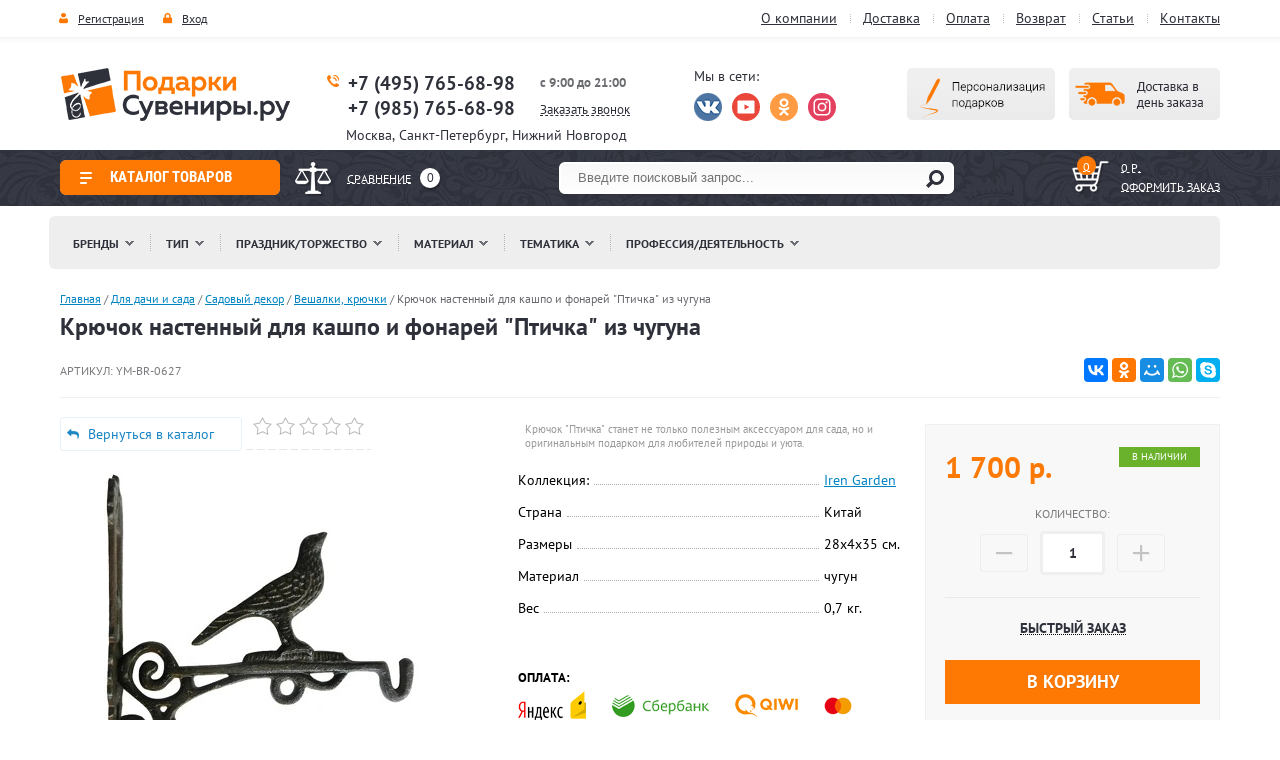

--- FILE ---
content_type: text/html; charset=utf-8
request_url: https://podarki-suveniri.ru/internet-magazin/product/229520403
body_size: 68493
content:

	<!doctype html>
<html lang="ru">
<head>
<meta charset="utf-8">
<meta name="robots" content="all"/>
<title> Крючок настенный для кашпо и фонарей "Птичка" из чугуна - купить недорого  в интернет-магазине с доставкой</title>
<meta name="description" content="Декоративный настенный чугунный крючок &quot;Птичка&quot; — для подвесных кашпо, фонарей и кормушек. Прочен, красив и подходит для уличного использования. Размер 28×4×35 см. Предлагаем купить с доставкой.">
<meta name="keywords" content="Крючок настенный для кашпо и фонарей &quot;Птичка&quot; из чугуна">
<meta name="SKYPE_TOOLBAR" content="SKYPE_TOOLBAR_PARSER_COMPATIBLE">
<meta name="viewport" content="width=device-width, initial-scale=1.0, maximum-scale=1.0, user-scalable=no">

<meta property="og:title" content=" Крючок настенный для кашпо и фонарей "Птичка" из чугуна - купить недорого  в интернет-магазине с доставкой"/>
<meta property="og:description" content="Декоративный настенный чугунный крючок &quot;Птичка&quot; — для подвесных кашпо, фонарей и кормушек. Прочен, красив и подходит для уличного использования. Размер 28×4×35 см. Предлагаем купить с доставкой."/>
<meta property="og:image" content="https://podarki-suveniri.ru/thumb/2/GM8O-Fmzo8am9e6DGOP6Rw/200r200/d/ym-br-0627-11.jpg"/>
<meta property="og:url" content= "https://podarki-suveniri.ru/internet-magazin/product/229520403" />

<link href="/t/v4070/images/stylesseo.css" rel="stylesheet" type="text/css" /> 
<link rel="canonical" href="https://podarki-suveniri.ru/internet-magazin/product/229520403">
<script src="/g/libs/jquery/1.10.2/jquery.min.js"></script>
<script src="/t/v4070/images/link_top_min.js"></script>
<script src="/t/v4070/images/scrolltop_min.js"></script> 
	<link rel="stylesheet" href="/g/css/styles_articles_tpl.css">
<meta name="google-site-verification" content="PHBLFZB4RYBGx1y3B8Cai37zQy-PBGFZbKQKRCCIXzM" />

            <!-- 46b9544ffa2e5e73c3c971fe2ede35a5 -->
            <script src='/shared/s3/js/lang/ru.js'></script>
            <script src='/shared/s3/js/common.min.js'></script>
        <link rel='stylesheet' type='text/css' href='/shared/s3/css/calendar.css' /><link rel='stylesheet' type='text/css' href='/shared/highslide-4.1.13/highslide.min.css'/>
<script type='text/javascript' src='/shared/highslide-4.1.13/highslide-full.packed.js'></script>
<script type='text/javascript'>
hs.graphicsDir = '/shared/highslide-4.1.13/graphics/';
hs.outlineType = null;
hs.showCredits = false;
hs.lang={cssDirection:'ltr',loadingText:'Загрузка...',loadingTitle:'Кликните чтобы отменить',focusTitle:'Нажмите чтобы перенести вперёд',fullExpandTitle:'Увеличить',fullExpandText:'Полноэкранный',previousText:'Предыдущий',previousTitle:'Назад (стрелка влево)',nextText:'Далее',nextTitle:'Далее (стрелка вправо)',moveTitle:'Передвинуть',moveText:'Передвинуть',closeText:'Закрыть',closeTitle:'Закрыть (Esc)',resizeTitle:'Восстановить размер',playText:'Слайд-шоу',playTitle:'Слайд-шоу (пробел)',pauseText:'Пауза',pauseTitle:'Приостановить слайд-шоу (пробел)',number:'Изображение %1/%2',restoreTitle:'Нажмите чтобы посмотреть картинку, используйте мышь для перетаскивания. Используйте клавиши вперёд и назад'};</script>
<link rel="icon" href="/favicon.ico" type="image/x-icon">

<!--s3_require-->
<link rel="stylesheet" href="/g/basestyle/1.0.1/user/user.css" type="text/css"/>
<link rel="stylesheet" href="/g/basestyle/1.0.1/user/user.blue.css" type="text/css"/>
<script type="text/javascript" src="/g/basestyle/1.0.1/user/user.js" async></script>
<!--/s3_require-->




	<link rel="stylesheet" type="text/css" href="/g/shop2v2/default/css/theme.less.css"><script type="text/javascript" src="/g/printme.js"></script>
<script type="text/javascript" src="/g/shop2v2/default/js/tpl.js"></script>
<script type="text/javascript" src="/g/shop2v2/default/js/baron.min.js"></script>
<script type="text/javascript" src="/g/shop2v2/default/js/shop2.2.js"></script>
<script type="text/javascript">shop2.init({"productRefs": {"188453203":{"strana":{"\u041a\u0438\u0442\u0430\u0439":["229520403"]},"razmery":{"28\u04454\u044535 \u0441\u043c.":["229520403"]},"material":{"\u0447\u0443\u0433\u0443\u043d":["229520403"]},"ves":{"0,7":["229520403"]}},"179282516":{"strana":{"\u041a\u0438\u0442\u0430\u0439":["214740716"]},"material":{"\u0447\u0443\u0433\u0443\u043d":["214740716"]}},"188456203":{"strana":{"\u041a\u0438\u0442\u0430\u0439":["229523603"]},"razmery":{"19\u04459\u04454 \u0441\u043c.":["229523603"]},"material":{"\u0447\u0443\u0433\u0443\u043d":["229523603"]},"ves":{"0,4":["229523603"]}},"542397803":{"strana":{"\u041a\u0438\u0442\u0430\u0439":["628976203"]},"razmery":{"31x12 \u0441\u043c.":["628976203"]},"material":{"\u0447\u0443\u0433\u0443\u043d":["628976203"]},"ves":{"0,6":["628976203"]}},"1677936403":{"strana":{"\u041a\u0438\u0442\u0430\u0439":["2501867803"]},"razmery":{"12x5x9 \u0441\u043c.":["2501867803"]},"material":{"\u0447\u0443\u0433\u0443\u043d":["2501867803"]},"ves":{"0,45":["2501867803"]}},"3220513309":{"strana":{"\u041a\u0438\u0442\u0430\u0439":["3822719509"]},"razmery":{"24x2x7 \u0441\u043c.":["3822719509"]},"material":{"\u0447\u0443\u0433\u0443\u043d":["3822719509"]}},"3333877509":{"strana":{"\u041a\u0438\u0442\u0430\u0439":["3955942109"]},"razmery":{"h=65; 28\u044528 \u0441\u043c":["3955942109"]},"vysota":{"65":["3955942109"]},"material":{"\u0447\u0443\u0433\u0443\u043d":["3955942109"]},"ves":{"5":["3955942109"]}}},"apiHash": {"getPromoProducts":"8ca4bf42483fd4f5936c8318d0c703df","getSearchMatches":"f7954aaf37c55116c30ab270b5727fc4","getFolderCustomFields":"4ae2941eb5e629e538256af887ffb7ff","getProductListItem":"96b3935639e3efde54fe36ae818bb97a","cartAddItem":"88e768a18c503733f759f518b97688e9","cartRemoveItem":"df2aa8981a6c2d1ffb1a3203467cda63","cartUpdate":"acce09b4c444586256c26a4a91602bcd","cartRemoveCoupon":"9fef07e10976a0bb4a904f72b476b89e","cartAddCoupon":"a8f76af4e8f16f0d0e8bd30f8bb3290c","deliveryCalc":"8b88f8954b46fa6c3f2bc0e9722588ab","printOrder":"f12d7c4a54617712cb481b4a37dcd4de","cancelOrder":"6f75d69036b3927eb2837a0763e163b3","cancelOrderNotify":"b855544935166e4917ef42ab29763ff7","repeatOrder":"6d76619a451f3896314f4f8e4d89cb2f","paymentMethods":"285c98fd99034ad436a1b9d92f2e78f3","compare":"0fe8b2fd04bdbfc5777fcfcd44c4f442"},"verId": 459061,"mode": "product","step": "","uri": "/internet-magazin","IMAGES_DIR": "/d/","my": {"list_picture_enlarge":true,"accessory":"\u0421 \u044d\u0442\u0438\u043c \u0442\u043e\u0432\u0430\u0440\u043e\u043c \u043f\u043e\u043a\u0443\u043f\u0430\u044e\u0442","kit":"\u041a\u043e\u043c\u043f\u043b\u0435\u043a\u0442","recommend":"\u0420\u0435\u043a\u043e\u043c\u0435\u043d\u0434\u0443\u0435\u043c\u044b\u0435","similar":"\u041a\u0443\u043f\u0438\u0442\u044c \u043f\u043e\u0445\u043e\u0436\u0438\u0435 \u0442\u043e\u0432\u0430\u0440\u044b","modification":"\u041c\u043e\u0434\u0438\u0444\u0438\u043a\u0430\u0446\u0438\u0438","vendor_alias":"\u041a\u043e\u043b\u043b\u0435\u043a\u0446\u0438\u044f","hide_share":true}});</script>
<style type="text/css">.product-item-thumb {width: 150px;}.product-item-thumb .product-image, .product-item-simple .product-image {height: 160px;width: 150px;}.product-item-thumb .product-amount .amount-title {width: 54px;}.product-item-thumb .product-price {width: 100px;}.shop2-product .product-side-l {width: 264px;}.shop2-product .product-image {height: 300px;width: 264px;}.shop2-product .product-thumbnails li {width: 78px;height: 78px;}</style>  
<link href="/t/v4070/images/styles_shop2_min.css" rel="stylesheet"> 
<link rel="stylesheet" href="/t/v4070/images/css/styles_min.css"> 
<link href="/t/v4070/images/seostyles_n.css" rel="stylesheet" type="text/css" /> 
<!-- 989 -->
 
<script   src="/t/v4070/images/jquery.radiant_scroller.min.js"></script>
<link rel="stylesheet" href="/t/v4070/images/jquery.radiant_scroller_min.css">
 <script  src="/t/v4070/images/main_min.js"></script> 
<!--[if lt IE 10]>
<script src="/g/libs/ie9-svg-gradient/0.0.1/ie9-svg-gradient.min.js"></script>
<script src="/t/v4070/images/js/jquery.placeholder.min.js"></script>
<script src="/t/v4070/images/js/jquery.textshadow.min.js"></script>
<script src="/t/v4070/images/js/ie.js"></script>
<![endif]-->
<!--[if lt IE 9]>
<script src="/g/libs/html5shiv/html5.js"></script>
<![endif]-->
<script   src="/g/s3/misc/eventable/0.0.1/s3.eventable.js"></script>
<script  src="/g/s3/misc/math/0.0.1/s3.math.js"></script>
<script src="/t/v4070/images/s3.menu.allin_min.js"></script>
<script src="/g/libs/jquery-bxslider/4.1.1/jquery.bxslider.min.js"></script>
 
 <link href="/t/v4070/images/styles_bdr.scss.css" rel="stylesheet"   /> 
<link href="/t/v4070/images/css/app_min.css" rel="stylesheet"/>

<link href="/t/v4070/images/css/upd-dsgn.scss.css" rel="stylesheet"/>
<script  src="/t/v4070/images/owl.carousel_min.js"></script>
<script  src="/t/v4070/images/nouislider_v1.10.3.min.js"></script>
<script  src="/t/v4070/images/upd-dsgn-filter.js"></script>




<script>
   $(function(){var e=/Android|webOS|iPhone|iPad|iPod|BlackBerry|IEMobile|Opera Mini/i.test(navigator.userAgent);$(".left-menu2").s3MenuAllIn({type:"right"});var o=$(".top-line").offset().top;$(window).scroll(function(){o<$(window).scrollTop()?$(".top-line").addClass("top-fix"):o>$(window).scrollTop()&&$(".top-line").removeClass("top-fix")}),e||$(".cont-menu").s3MenuAllIn({type:"bottom"}),function(){var e=$(".slider").bxSlider({mode:"fade",speed:900,pause:4e3,auto:!0,controls:!1,autoControls:!1,pager:!0,useCSS:!1,preloadImages:"all",onSlideAfter:function(){this.auto&&e.startAuto()}})}(),function(){var e=$(".tttt").bxSlider({mode:"horizontal",speed:1e3,pause:1e3,controls:!0,pager:!1,useCSS:!0,auto:!1,slideMargin:10,minSlides:2,maxSlides:3,slideWidth:71,onSlideAfter:function(){this.auto&&e.startAuto()}})}()});

$(function () {

	var sc = $('#myScroller').radiantScroller({
	elementWidth: 72,
	cols:3,
	rows: 2,
	useMouseWheel: true,
	addPagination: true
	});

});
</script>



<script>
$(function (){
$('.more-s').click(function(){
  $('.soc-set').toggleClass('all');
});
});
</script>


	<script>
		$(function(){
			$('table').wrap('<div class="table-wrapper"></div>');
		});
	</script>

</head>
 
<body class="upd-dsgn product_page">
	<!-- [+] aside-nav --><div class="aside-nav" id="asideNav"><div class="aside-nav__navigation" id="asideNavList"><div class="aside-nav__close"><svg fill="#fd8f00" height="36" viewBox="0 0 24 24" width="36" xmlns="http://www.w3.org/2000/svg"><path d="M12 2C6.47 2 2 6.47 2 12s4.47 10 10 10 10-4.47 10-10S17.53 2 12 2zm5 13.59L15.59 17 12 13.41 8.41 17 7 15.59 10.59 12 7 8.41 8.41 7 12 10.59 15.59 7 17 8.41 13.41 12 17 15.59z"/><path d="M0 0h24v24H0z" fill="none"/></svg></div><!-- <= aside-nav__close --><div class="aside-nav__scroller"><div class="aside-nav__content"></div><!-- <= aside-nav__content --></div><!-- <= aside-nav__scroller --></div><!-- <= aside-nav__navigation --></div><!-- /aside-nav --><div id="mobile-header" class="mobile-header" data-headroom><div class="mobile-header__toolbar"><div class="toolbar-left-actions"><button class="toolbar-button me-nav-trigger"><svg class="toolbar-button-icon" width="36" height="36" fill="#000" viewBox="0 0 24 24" xmlns="http://www.w3.org/2000/svg"><path d="M0 0h24v24H0z" fill="none"></path><path d="M3 18h18v-2H3v2zm0-5h18v-2H3v2zm0-7v2h18V6H3z"></path></svg><span class="burger-title">Каталог</span></button></div><div class="toolbar-right-actions"><button class="toolbar-button me-call-trigger"><svg class="toolbar-button-icon" fill="#FFFFFF" height="36" viewBox="0 0 24 24" width="36" xmlns="http://www.w3.org/2000/svg"><path d="M0 0h24v24H0z" fill="none"/><path d="M6.62 10.79c1.44 2.83 3.76 5.14 6.59 6.59l2.2-2.2c.27-.27.67-.36 1.02-.24 1.12.37 2.33.57 3.57.57.55 0 1 .45 1 1V20c0 .55-.45 1-1 1-9.39 0-17-7.61-17-17 0-.55.45-1 1-1h3.5c.55 0 1 .45 1 1 0 1.25.2 2.45.57 3.57.11.35.03.74-.25 1.02l-2.2 2.2z"/></svg><div class="toolbar-button-dropdown"><div class="top-site-phone"><p><strong><a href="tel:+7(495)765-68-98">+7 (495) 765-68-98</a></strong></p>

<p><strong><a href="tel:+7 (985) 765-68-98">+7 (985) 765-68-98</a></strong></p></div><div class="work-block"><p><code><strong><span style="no-font-size: 10pt;">с 9:00 до 21:00&nbsp;</span></strong></code></p>
<p><a href="/obratnyy-zvonok">Заказать звонок</a></p></div><div class="bot-adr"> Москва, 
 ул. Красного Маяка, д. 16 </div><div class="bot-mail"><p><a href="mailto:info@podarki-suveniri.ru">info@podarki-suveniri.ru</a></p></div></div></button><div class="toolbar-button me-contacts-trigger"><svg class="toolbar-button-icon" xmlns="http://www.w3.org/2000/svg" xmlns:xlink="http://www.w3.org/1999/xlink" version="1.1" id="Capa_1" x="0px" y="0px" width="36" height="36" viewBox="0 0 460 460" style="enable-background:new 0 0 460 460;" xml:space="preserve"><g><g><path d="M279.27,392.188h-30.51V112.579h128.58l-54.464,86.423c-2.762,4.382-1.448,10.176,2.935,12.937    c1.554,0.98,3.282,1.445,4.992,1.445c3.115,0,6.161-1.551,7.944-4.378l47.235-74.954l47.233,74.954    c2.763,4.382,8.557,5.696,12.938,2.933c4.382-2.761,5.694-8.555,2.933-12.937l-54.462-86.423h0.688    c8.029,0,14.539-6.51,14.539-14.539c0-8.028-6.509-14.538-14.539-14.538H288.356c-6.04-8.786-14.954-15.438-25.39-18.596    C261.475,48.005,247.289,34.75,230,34.75c-17.29,0-31.475,13.255-32.967,30.156c-10.436,3.158-19.35,9.81-25.389,18.596H64.688    c-8.03,0-14.54,6.51-14.54,14.538c0,8.029,6.509,14.539,14.54,14.539h0.688l-54.464,86.423    c-2.762,4.382-1.448,10.176,2.934,12.937c1.554,0.98,3.283,1.445,4.992,1.445c3.114,0,6.162-1.551,7.945-4.378l47.235-74.954    l47.234,74.954c2.762,4.382,8.555,5.696,12.937,2.933c4.383-2.761,5.696-8.555,2.935-12.937l-54.463-86.423h128.58v279.607    h-30.509c-18.259,0-33.062,14.804-33.062,33.063h164.661C312.331,406.99,297.528,392.188,279.27,392.188z" fill="#FFFFFF"/><path d="M143.035,223.359H5c-2.761,0-5,2.238-5,5c0,40.813,33.204,74.017,74.018,74.017c40.813,0,74.018-33.204,74.018-74.017    C148.035,225.598,145.796,223.359,143.035,223.359z" fill="#FFFFFF"/><path d="M455,223.359H316.965c-2.761,0-5,2.238-5,5c0,40.813,33.204,74.017,74.019,74.017c40.813,0,74.017-33.204,74.017-74.017    C460,225.598,457.761,223.359,455,223.359z" fill="#FFFFFF"/></g></g><g></g><g></g><g></g><g></g><g></g><g></g><g></g><g></g><g></g><g></g><g></g><g></g><g></g><g></g><g></g></svg>
	
	<div class="shop2-panel" id="shop2-panel">
		<div class="shop2-panel-content">
			
			<a class="shop2-panel-btn disabled">Оформить заказ</a>
			
			<div class="shop2-panel-cart">
				<a class="shop2-panel-link-disabled">Корзина</a>
				<div class="shop2-panel-count">0</div>
					
				<div class="shop2-panel-total">
											пусто
									</div>
			</div>
			
							<div class="shop2-panel-compare">
					<a target="_blank" class="shop2-panel-link-disabled">Сравнение</a>
					<div class="shop2-panel-count">0</div>
				</div>
					</div>
	</div>

</div><div class="toolbar-button me-search-trigger"><svg class="toolbar-button-icon" version="1.1" xmlns="http://www.w3.org/2000/svg" xmlns:xlink="http://www.w3.org/1999/xlink" width="32" height="32" viewBox="0 0 32 32"><path d="M19.427 20.427c-1.39 0.99-3.090 1.573-4.927 1.573-4.694 0-8.5-3.806-8.5-8.5s3.806-8.5 8.5-8.5c4.694 0 8.5 3.806 8.5 8.5 0 1.837-0.583 3.537-1.573 4.927l5.585 5.585c0.55 0.55 0.546 1.431-0 1.976l-0.023 0.023c-0.544 0.544-1.431 0.546-1.976 0l-5.585-5.585zM14.5 20c3.59 0 6.5-2.91 6.5-6.5s-2.91-6.5-6.5-6.5c-3.59 0-6.5 2.91-6.5 6.5s2.91 6.5 6.5 6.5v0z"></path></svg>Поиск<span class="toolbar-button-dropdown"><form action="/internet-magazin/search" enctype="multipart/form-data" class="mobile-search-form"><input type="hidden" name="sort_by" value=""/><input class="mobile-search-form__input" type="text" name="search_text" value="" placeholder="Поиск товаров на сайте..." /><button type="submit" class="mobile-search-form__submit">Найти</button><re-captcha data-captcha="recaptcha"
     data-name="captcha"
     data-sitekey="6LddAuIZAAAAAAuuCT_s37EF11beyoreUVbJlVZM"
     data-lang="ru"
     data-rsize="invisible"
     data-type="image"
     data-theme="light"></re-captcha></form><!-- /mobile-search-form --></span></div><!-- /me-search-trigger --><div class="toolbar-button me-user-trigger"><svg class="toolbar-button-icon" fill="#fff" height="36" viewBox="0 0 24 24" width="36" xmlns="http://www.w3.org/2000/svg"><path d="M0 0h24v24H0z" fill="none"/><path d="M18 8h-1V6c0-2.76-2.24-5-5-5S7 3.24 7 6v2H6c-1.1 0-2 .9-2 2v10c0 1.1.9 2 2 2h12c1.1 0 2-.9 2-2V10c0-1.1-.9-2-2-2zm-6 9c-1.1 0-2-.9-2-2s.9-2 2-2 2 .9 2 2-.9 2-2 2zm3.1-9H8.9V6c0-1.71 1.39-3.1 3.1-3.1 1.71 0 3.1 1.39 3.1 3.1v2z"/></svg>Пользователь<span class="toolbar-button-dropdown"><ul class="mobile-user-menu"><li class="enter"><a href="/polzovateli"><svg fill="#fff" height="18" viewBox="0 0 24 24" width="18" xmlns="http://www.w3.org/2000/svg"><path d="M0 0h24v24H0z" fill="none"/><path d="M12.65 10C11.83 7.67 9.61 6 7 6c-3.31 0-6 2.69-6 6s2.69 6 6 6c2.61 0 4.83-1.67 5.65-4H17v4h4v-4h2v-4H12.65zM7 14c-1.1 0-2-.9-2-2s.9-2 2-2 2 .9 2 2-.9 2-2 2z"/></svg>Вход</a></li><li class="reg"><a href="/polzovateli/register"><svg fill="#fff" width="18" height="18" viewBox="0 0 24 24"  xmlns="http://www.w3.org/2000/svg"><path d="M0 0h24v24H0z" fill="none"/><path d="M18 8h-1V6c0-2.76-2.24-5-5-5S7 3.24 7 6v2H6c-1.1 0-2 .9-2 2v10c0 1.1.9 2 2 2h12c1.1 0 2-.9 2-2V10c0-1.1-.9-2-2-2zm-6 9c-1.1 0-2-.9-2-2s.9-2 2-2 2 .9 2 2-.9 2-2 2zm3.1-9H8.9V6c0-1.71 1.39-3.1 3.1-3.1 1.71 0 3.1 1.39 3.1 3.1v2z"/></svg>Регистрация</a></li></ul></span></div><!-- /me-user-trigger --><div class="toolbar-button me-cart-trigger"	href="/internet-magazin/cart"><svg class="toolbar-button-icon" fill="#000000" height="36" viewBox="0 0 24 24" width="36" xmlns="http://www.w3.org/2000/svg"><path d="M0 0h24v24H0zm18.31 6l-2.76 5z" fill="none"/><path d="M11 9h2V6h3V4h-3V1h-2v3H8v2h3v3zm-4 9c-1.1 0-1.99.9-1.99 2S5.9 22 7 22s2-.9 2-2-.9-2-2-2zm10 0c-1.1 0-1.99.9-1.99 2s.89 2 1.99 2 2-.9 2-2-.9-2-2-2zm-9.83-3.25l.03-.12.9-1.63h7.45c.75 0 1.41-.41 1.75-1.03l3.86-7.01L19.42 4h-.01l-1.1 2-2.76 5H8.53l-.13-.27L6.16 6l-.95-2-.94-2H1v2h2l3.6 7.59-1.35 2.45c-.16.28-.25.61-.25.96 0 1.1.9 2 2 2h12v-2H7.42c-.13 0-.25-.11-.25-.25z"/></svg>Корзина<span class="me-cart-trigger__counter">0</span><div class="toolbar-button-dropdown"><p>Ваша корзина пуста</p></div></div><!-- /me-cart-trigger --></div><!-- /toolbar-right-actions --></div><!-- <= toolbar --></div><!-- /mobile-header -->	<a href="#" class="link_top"></a>
<div class="site-wrap">
    	
		 <div class="mt-wr">
    	     <nav class="top-menu-wr">
    	     	<div class="top-menu-in">
	    		     <div class="reg-block">
	                    	                    <a href="/polzovateli/register" class="r2">Регистрация</a>
	                    <a href="/polzovateli" class="r1">Вход</a>
	                    	                </div>
	                 <ul class="top-menu">
	                 		                 		 <li><a href="/o-kompanii" >О компании</a></li>
	                 		                 		 <li><a href="/delivery" >Доставка</a></li>
	                 		                 		 <li><a href="/oplata" >Оплата</a></li>
	                 		                 		 <li><a href="/vozvrat" >Возврат</a></li>
	                 		                 		 <li><a href="/stati" >Статьи</a></li>
	                 		                 		 <li><a href="/address" >Контакты</a></li>
	                 		                 </ul>
	            </div>     
             </nav>
		 </div>
          <header class="site-header">
		<div class="header-in">
			<div class="header-in1">
			    <div class="site-logo"><a href="//podarki-suveniri.ru"><img src="/t/v4070/images/logo.png" alt=""/></a></div>
	            				<div class="top-site-phone">
					<p><strong><a href="tel:+7(495)765-68-98">+7 (495) 765-68-98</a></strong></p>

<p><strong><a href="tel:+7 (985) 765-68-98">+7 (985) 765-68-98</a></strong></p>
				</div>
	            	            	            <div class="work-block"><p><code><strong><span style="font-size: 10pt;">с 9:00 до 21:00&nbsp;</span></strong></code></p>
<p><a href="/obratnyy-zvonok">Заказать звонок</a></p></div>
	            	            	            	            <!--noindex-->
	            <div class="soc-seti">
		    	    <div class="soc-title"> Мы в сети:</div>
		    				        	   <a href="https://vk.com/podarki_suveniri_ru" rel="nofollow" target="_blank" class="soc">
		        	       <img src="/thumb/2/ELZvb0cpfk9TmyOp20MHbw/28r28/d/s1.png" alt="вконтакте" />
		        	   </a>
		    				        	   <a href="https://www.youtube.com/channel/UCyL-oDqucwpj1WNpEvjgp7w" rel="nofollow" target="_blank" class="soc">
		        	       <img src="/thumb/2/xc_QOsKrnTCYDCM-YFWiaw/28r28/d/fgs16_youtube_4.svg" alt="Ютуб-канал" />
		        	   </a>
		    				        	   <a href="https://www.ok.ru/group/51960780095695" rel="nofollow" target="_blank" class="soc">
		        	       <img src="/thumb/2/rhJl-dffJ6pWptTb5XOXhQ/28r28/d/fgs16_odnoklassniki_4.svg" alt="одноклассники" />
		        	   </a>
		    				        	   <a href="https://www.instagram.com/podarki_suveniri_ru/" rel="nofollow" target="_blank" class="soc">
		        	       <img src="/thumb/2/DWlljMyq2nspzRLXypIAxg/28r28/d/fgs16_instagram-7.svg" alt="инстаграм" />
		        	   </a>
		    				        </div>
		        <!--/noindex-->
	            	            	          	<a href="/delivery" class="button"></a>
	          		          		          	<a href="/personalizaciya-podarkov" class="button2"></a>
	          		          		          	<div class="top-city">
	          		Москва, Санкт-Петербург, Нижний Новгород
	          	</div>
	          	          	</div>
		</div>		
	</header>
	<div class="top-line">
	    <div class="block-in">
	    	<div class="block-in1">
	    		
		    		                <nav class="left-menu-wr">
	                    <div class="left-menu-head pr_page_menu_h">Каталог товаров</div>   
	                    <ul class="left-menu left-menu2"><li  ><a href="/internet-magazin/folder/izdeliya-iz-bronzy" >Изделия из бронзы и латуни</a><ul class="level-2"><li  ><a href="/internet-magazin/folder/chasy-iz-bronzy" >Часы из бронзы</a></li><li  ><a href="/internet-magazin/folder/kandelyabry-podsvechniki" >Канделябры и подсвечники</a></li><li  ><a href="/internet-magazin/folder/zerkala-iz-bronzy" >Зеркала из бронзы</a></li><li  ><a href="/internet-magazin/folder/fotoramki-iz-bronzy" >Фоторамки из бронзы</a></li><li  ><a href="/internet-magazin/folder/posuda-iz-bronzy" >Посуда из бронзы</a></li><li  ><a href="/internet-magazin/folder/mebel-iz-bronzy" >Мебель из бронзы</a></li><li  ><a href="/internet-magazin/folder/izmeritelnyye-pribory" >Измерительные приборы</a></li><li  ><a href="/internet-magazin/folder/kolokola" >Колокола, рынды</a></li><li  ><a href="/internet-magazin/folder/svetilniki-iz-bronzy" >Светильники из бронзы</a></li><li  ><a href="/internet-magazin/folder/shakhmaty-iz-bronzy" >Шахматы из бронзы</a></li><li  ><a href="/internet-magazin/folder/interernye-podarki" >Декор и интерьер</a></li><li  ><a href="/internet-magazin/folder/aksessuary-dlya-doma" >Аксессуары для дома</a></li></ul></li><li  ><a href="/internet-magazin/folder/predmety-interera" >Предметы интерьера</a><ul class="level-2"><li  ><a href="/internet-magazin/folder/predmety-retro-dekora" >Предметы ретро-декора</a><ul class="level-3"><li  ><a href="/internet-magazin/folder/retro-telefony" >Ретро телефоны</a></li><li  ><a href="/internet-magazin/folder/modeli-retro-avtomobiley-iz-metalla" >Модели ретро авто и техники</a></li><li  ><a href="/internet-magazin/folder/retro-muzyka" >Ретро-музыка</a><ul class="level-4"><li  ><a href="/internet-magazin/folder/retro-radio" >Ретро-радио</a></li><li  ><a href="/internet-magazin/folder/retro-centr" >Ретро-центр</a></li></ul></li><li  ><a href="/internet-magazin/folder/interernye-veschi-capanni" >Предметы интерьера Capanni</a></li></ul></li><li  ><a href="/internet-magazin/folder/chasy" >Часы</a><ul class="level-3"><li  ><a href="/internet-magazin/folder/chasy-s-kandelyabrami" >Часы каминные с канделябрами</a></li><li  ><a href="/internet-magazin/folder/chasy-kaminnye" >Каминные часы</a></li><li  ><a href="/internet-magazin/folder/chasy-salvador-dali-antartidee" >Часы Сальвадор Дали &quot;Antartidee&quot;</a></li><li  ><a href="/internet-magazin/folder/chasy-s-kukushkoy" >Часы с кукушкой</a></li><li  ><a href="/internet-magazin/folder/chasy-originalnye" >Часы оригинальные</a></li><li  ><a href="/internet-magazin/folder/chasy-klassicheskiye" >Часы классические</a></li><li  ><a href="/internet-magazin/folder/chasy-shturval" >Часы Штурвал</a></li><li  ><a href="/internet-magazin/folder/pesochnye-chasy" >Песочные часы</a></li></ul></li><li  ><a href="/internet-magazin/folder/kartiny-panno" >Картины, Панно</a><ul class="level-3"><li  ><a href="/internet-magazin/folder/plaketki" >Плакетки</a><ul class="level-4"><li  ><a href="/internet-magazin/folder/plaketki-s-ob-emnym-izobrazheniem" >Плакетки с объемным изображением</a></li><li  ><a href="/internet-magazin/folder/plaketki-aforizmy-zapovedi-molitvy-i-t-p" >Плакетки (заповеди, молитвы)</a></li></ul></li><li  ><a href="/internet-magazin/folder/kartiny-s-monetami" >Картины-панно с монетами, медалями</a></li><li  ><a href="/internet-magazin/folder/panno-iz-monet" >Панно</a></li><li  ><a href="/internet-magazin/folder/panno-feng-shui" >Панно Фен-Шуй</a></li><li  ><a href="/internet-magazin/folder/vostochnye-kartiny" >Восточные картины</a></li></ul></li><li  ><a href="/internet-magazin/folder/morskaya-tematika" >Морская тематика</a><ul class="level-3"><li  ><a href="/internet-magazin/folder/modeli-korabley" >Модели кораблей</a><ul class="level-4"><li  ><a href="/internet-magazin/folder/modeli-parusnikov" >Модели парусников</a></li><li  ><a href="/internet-magazin/folder/modeli-parusnykh-yakht" >Модели парусных яхт</a></li></ul></li><li  ><a href="/internet-magazin/folder/morskiye-ryndy" >Морские рынды</a></li><li  ><a href="/internet-magazin/folder/korabl-v-butylke" >Корабли в бутылках</a></li><li  ><a href="/internet-magazin/folder/meteostancii-1" >Метеостанции</a><ul class="level-4"><li  ><a href="/internet-magazin/folder/meteostantsii-nastennyye" >настенные</a></li><li  ><a href="/internet-magazin/folder/meteostantsii-nastolnyye" >настольные</a></li></ul></li><li  ><a href="/internet-magazin/folder/barometry" >Барометры</a><ul class="level-4"><li  ><a href="/internet-magazin/folder/barometry-nastolnyye" >настольные</a></li><li  ><a href="/internet-magazin/folder/barometry-nastennyye" >настенные</a></li><li  ><a href="/internet-magazin/folder/barometry-v-vide-shturvala" >штурвалы</a></li><li  ><a href="/internet-magazin/folder/barometr-v-vide-yakorya" >якоря</a></li></ul></li><li  ><a href="/folder/sekstanty-kompasy-solnechnye" >Секстанты, компасы солнечные</a></li></ul></li><li  ><a href="/internet-magazin/folder/statuetki-i-figurki-i-modeli" >Фигуры и статуэтки</a><ul class="level-3"><li  ><a href="/internet-magazin/folder/kukly" >Коллекционные куклы</a><ul class="level-4"><li  ><a href="/internet-magazin/folder/kukly-farforovye" >Куклы фарфоровые</a></li><li  ><a href="/internet-magazin/folder/kukly-vinilovye" >Виниловые куклы</a></li><li  ><a href="/internet-magazin/folder/kukly-yaponiya" >Куклы японские</a></li></ul></li><li  ><a href="/internet-magazin/folder/figurki-de-rosa" >Фигурки De Rosa Rinconada</a><ul class="level-4"><li  ><a href="/internet-magazin/folder/malye-figurki" >малые фигурки</a></li><li  ><a href="/internet-magazin/folder/srednie-figurki" >средние фигурки</a></li><li  ><a href="/internet-magazin/folder/bolshie-figurki" >большие фигурки</a></li><li  ><a href="/internet-magazin/folder/figurki-lyudey" >фигурки людей</a></li><li  ><a href="/internet-magazin/folder/vazy-de-rosa" >вазы De Rosa</a></li></ul></li><li  ><a href="/internet-magazin/folder/maneki-neko" >Манеки Неко</a></li><li  ><a href="/internet-magazin/folder/statuetki-figury-zhivotnyh" >Фигуры &quot;Ceramiche Boxer&quot;</a></li><li  ><a href="/internet-magazin/folder/figurki-professiy" >Фигурки профессий</a></li><li  ><a href="/internet-magazin/folder/statuetki-sibania" >Статуэтки Sibania</a></li><li  ><a href="/internet-magazin/folder/statuetki-porcellane-principe" >Статуэтки Porcellane Principe</a></li></ul></li><li  ><a href="/internet-magazin/folder/vazy-dlya-cvetov" >Вазы для цветов</a><ul class="level-3"><li  ><a href="/internet-magazin/folder/vazy-iz-stekla" >Вазы из стекла</a></li><li  ><a href="/internet-magazin/folder/vazy-iz-keramiki" >Вазы из керамики</a></li><li  ><a href="/internet-magazin/folder/vazy-iz-metalla" >Вазы из металла</a></li><li  ><a href="/internet-magazin/folder/vazy-iz-dereva" >Вазы из дерева</a></li></ul></li></ul></li><li  ><a href="/internet-magazin/folder/aksesuary-dlya-doma-i-ofisa" >Аксессуары для дома и офиса</a><ul class="level-2"><li  ><a href="/internet-magazin/folder/domashniy-bar" >Домашний бар</a><ul class="level-3"><li  ><a href="/internet-magazin/folder/globusy-bary" >Глобусы-бары</a><ul class="level-4"><li  ><a href="/internet-magazin/folder/globusy-bary-zoffoli" >Глобусы-бары &quot;Zoffoli&quot;</a></li><li  ><a href="/internet-magazin/folder/globusy-bary-jufeng" >Глобусы-бары &quot;Jufeng&quot;</a></li></ul></li><li  ><a href="/internet-magazin/folder/mini-bary" >Мини-бары</a></li><li  ><a href="/internet-magazin/folder/kniga-bar" >Книги Бары</a></li><li  ><a href="/internet-magazin/folder/hyumidory" >Хьюмидоры</a></li><li  ><a href="/internet-magazin/folder/flyagi" >Фляги</a></li></ul></li><li  ><a href="/internet-magazin/folder/igry" >Игры настольные</a><ul class="level-3"><li  ><a href="/internet-magazin/folder/shahmaty" >Подарочные шахматы</a><ul class="level-4"><li  ><a href="/internet-magazin/folder/shahmaty-italfama-kupit" >Шахматы ITALFAMA</a></li><li  ><a href="/internet-magazin/folder/shakhmaty-gretsiya" >Шахматы Греция</a></li><li  ><a href="/internet-magazin/folder/shahmatnye-stoly" >Шахматные столы</a></li></ul></li><li  ><a href="/internet-magazin/folder/nardy" >Нарды</a></li><li  ><a href="/internet-magazin/folder/domino" >Домино</a></li><li  ><a href="/internet-magazin/folder/nabory-dlya-pokera" >Наборы для покера</a></li><li  ><a href="/internet-magazin/folder/igrovyye-nabory" >Игровые наборы</a></li></ul></li><li  ><a href="/internet-magazin/folder/fotoramki" >Фоторамки</a><ul class="level-3"><li  ><a href="/internet-magazin/folder/originalnye-fotoramki" >Оригинальные фоторамки Precious memory</a></li><li  ><a href="/internet-magazin/folder/fotoramki-yubileynye" >Фоторамки юбилейные</a></li><li  ><a href="/internet-magazin/folder/detskiye-fotoramki" >Детские фоторамки</a></li><li  ><a href="/internet-magazin/folder/fotoramki-iz-dereva" >Фоторамки коллажи из дерева</a></li><li  ><a href="/internet-magazin/folder/fotoramki-iz-metalla" >Фоторамки из металла</a></li></ul></li><li  ><a href="/internet-magazin/folder/kabinetnye-prinadlezhnosti" >Кабинетные принадлежности</a><ul class="level-3"><li  ><a href="/internet-magazin/folder/pismennye-prinadlezhnosti-dlya-rukovoditelya" >Письменные принадлежности для руководителя</a></li><li  ><a href="/internet-magazin/folder/nastolnyye-nabory" >Настольные наборы</a></li><li  ><a href="/internet-magazin/folder/pozolochennie-banknoty" >Позолоченные банкноты</a></li><li  ><a href="/internet-magazin/folder/miniatyury-makety" >Миниатюры-Макеты</a></li><li  ><a href="/internet-magazin/folder/globusy-iz-kamnya" >Глобусы из камня</a></li></ul></li><li  ><a href="/internet-magazin/folder/aksessuary-dlya-obuvi" >Аксессуары для обуви</a><ul class="level-3"><li  ><a href="/internet-magazin/folder/lozhki-dlya-obuvi" >Ложки для обуви</a><ul class="level-4"><li  ><a href="/internet-magazin/folder/lozhki-iz-metalla" >Ложки для обуви из металла</a></li><li  ><a href="/internet-magazin/folder/lozhki-dlya-obuvi-metallderevo" >Ложки для обуви металл+дерево</a></li><li  ><a href="/internet-magazin/folder/lozhki-dlya-obuvi-na-panno" >Ложки для обуви на панно</a></li><li  ><a href="/internet-magazin/folder/podarochnyye-nabory-s-lozhkoy-dlya-obuvi" >Подарочные наборы с ложкой для обуви</a></li><li  ><a href="/internet-magazin/folder/kryuchki-dlya-lozhek" >Крючки для ложек</a></li><li  ><a href="/internet-magazin/folder/lozhki-dlya-obuvi-v-kolchane" >Ложки для обуви в колчане</a></li></ul></li><li  ><a href="/internet-magazin/folder/zhuki-dlya-snyatiya-obuvi" >Жуки-рожки для снятия обуви</a></li><li  ><a href="/internet-magazin/folder/nabory-dlya-obuvi-denschik" >Подарочные наборы &quot;Денщик&quot;</a></li></ul></li><li  ><a href="/internet-magazin/folder/aksessuary-dlya-doma-1" >Аксессуары для дома</a><ul class="level-3"><li  ><a href="/internet-magazin/folder/nastennyye-klyuchnitsy" >Настенные ключницы</a><ul class="level-4"><li  ><a href="/internet-magazin/folder/klyuchnitsy-kollazhi" >Ключницы коллажи</a></li><li  ><a href="/internet-magazin/folder/klyuchnitsy-metallicheskiye" >Ключницы металлические</a></li><li  ><a href="/internet-magazin/folder/klyuchnitsy-s-ordenami-i-monetami" >Ключницы с орденами и монетами</a></li><li  ><a href="/internet-magazin/folder/klyuchnitsy-kozhanyye" >Ключницы кожаные</a></li></ul></li><li  ><a href="/internet-magazin/folder/podsvechniki" >Подсвечники</a></li><li  ><a href="/internet-magazin/folder/zerkala" >Зеркала</a></li><li  ><a href="/internet-magazin/folder/kolokola-ryndy" >Колокольчики</a></li><li  ><a href="/internet-magazin/folder/shirmy-peregorodki" >Ширмы-перегородки</a></li></ul></li><li  ><a href="/internet-magazin/folder/shkatulki-komody" >Шкатулки, комоды</a><ul class="level-3"><li  ><a href="/internet-magazin/folder/mini-komod" >Мини-комоды</a></li><li  ><a href="/internet-magazin/folder/shkatulki-dlya-ukrasheniy" >Шкатулки для украшений</a></li></ul></li><li  ><a href="/internet-magazin/folder/aksessuary-i-prinadlezhnosti-dlya-kamina" >Аксессуары для камина</a><ul class="level-3"><li  ><a href="/internet-magazin/folder/ekrany" >экраны</a></li><li  ><a href="/internet-magazin/folder/drovnitsy" >дровницы</a></li><li  ><a href="/internet-magazin/folder/kaminnye-nabory" >наборы для камина</a></li></ul></li><li  ><a href="/internet-magazin/folder/izdeliya-iz-kozhi" >Изделия из кожи</a><ul class="level-3"><li  ><a href="/internet-magazin/folder/breloki" >Брелоки</a></li><li  ><a href="/internet-magazin/folder/vizitnitsy-1" >Визитницы</a></li><li  ><a href="/internet-magazin/folder/papki" >Деловые папки</a></li><li  ><a href="/internet-magazin/folder/yezhednevniki-1" >Ежедневники</a></li><li  ><a href="/internet-magazin/folder/oblozhki-dlya-dokumentov" >Обложки для документов</a></li><li  ><a href="/internet-magazin/folder/fotoalbomy" >Фотоальбомы</a></li><li  ><a href="/internet-magazin/folder/karmannyye-klyuchnitsy" >Карманные ключницы</a></li><li  ><a href="/internet-magazin/folder/futlyary" >Футляры</a></li><li  ><a href="/internet-magazin/folder/kosmetichki-1" >Косметички</a></li><li  ><a href="/internet-magazin/folder/portfeli" >Портфели</a></li><li  ><a href="/internet-magazin/folder/elitnyye-knigi-v-kozhe" >Элитные книги в коже</a></li><li  ><a href="/internet-magazin/folder/portmone-koshelki-zazhimy" >Портмоне, кошельки, зажимы</a><ul class="level-4"><li  ><a href="/internet-magazin/folder/koshelki" >Кошельки</a></li><li  ><a href="/internet-magazin/folder/portmone" >Портмоне</a></li><li  ><a href="/internet-magazin/folder/zazhimy" >Зажимы для денег</a></li></ul></li></ul></li><li  ><a href="/internet-magazin/folder/nagradnaya-atributika" >Наградная атрибутика</a><ul class="level-3"><li  ><a href="/internet-magazin/folder/diplomy" >Дипломы</a></li><li  ><a href="/internet-magazin/folder/ordena-medali" >Ордена, медали</a></li></ul></li><li  ><a href="/internet-magazin/folder/originalnye-podarki" >Оригинальные подарки</a><ul class="level-3"><li  ><a href="/internet-magazin/folder/skretch-karty" >Скретч-карты</a></li><li  ><a href="/internet-magazin/folder/nabory-knut-i-pryanik" >Наборы &quot;Кнут и пряник&quot;</a></li><li  ><a href="/internet-magazin/folder/kniga-seyf" >Книги-Сейфы</a><ul class="level-4"><li  ><a href="/internet-magazin/folder/kniga-taynik" >Книги-тайники</a></li></ul></li></ul></li></ul></li><li   class="opened"><a href="/internet-magazin/folder/dekor-dlya-dachi-i-sada" >Для дачи и сада</a><ul class="level-2"><li  ><a href="/internet-magazin/folder/nabory-dlya-piknika-v-chemodane" >Наборы для пикника</a><ul class="level-3"><li  ><a href="/internet-magazin/folder/podarochnyye-shampura" >Подарочные шампуры</a></li><li  ><a href="/internet-magazin/folder/nabory-dlya-shashlyka" >Наборы для шашлыка</a></li><li  ><a href="/internet-magazin/folder/stoly-dlya-piknika" >Туристические столы</a></li></ul></li><li  ><a href="/internet-magazin/folder/sadovye-figury" >Фигуры и статуэтки</a><ul class="level-3"><li  ><a href="/internet-magazin/folder/ezhi-griby-lyagushki" >Ежи, грибы, лягушки</a></li><li  ><a href="/internet-magazin/folder/zhivotnye-domashnie" >Животные домашние</a></li><li  ><a href="/internet-magazin/folder/zhivotnye-dikie" >Животные дикие</a></li><li  ><a href="/internet-magazin/folder/pticy" >Птицы</a></li><li  ><a href="/internet-magazin/folder/skazochnye-personazhi" >Сказочные персонажи</a></li><li  ><a href="/internet-magazin/folder/sobaki" >Собаки</a></li><li  ><a href="/internet-magazin/folder/figury-angelov" >Фигуры Ангелов</a></li><li  ><a href="/internet-magazin/folder/kashpo" >Кашпо</a></li></ul></li><li   class="opened"><a href="/internet-magazin/folder/sadovyy-dekor" >Садовый декор</a><ul class="level-3"><li  ><a href="/internet-magazin/folder/kormushki-dlya-ptits" >Кормушки для птиц</a></li><li   class="opened active"><a href="/internet-magazin/folder/veshalki-kryuchki" >Вешалки, крючки</a></li><li  ><a href="/internet-magazin/folder/fonariki-svetilniki" >Фонарики, светильники</a></li><li  ><a href="/internet-magazin/folder/fontany-dlya-sada" >Фонтаны для дачи и сада</a></li><li  ><a href="/internet-magazin/folder/stoliki-etazherki-dlya-tsvetov" >Столики, этажерки для цветов</a></li><li  ><a href="/internet-magazin/folder/hudozhestvennoe-lite-iz-chuguna" >Художественное литье из чугуна</a></li><li  ><a href="/internet-magazin/folder/flyugery-i-vetryaki" >Флюгеры и ветряки</a></li></ul></li></ul></li><li  ><a href="/internet-magazin/folder/knigi" >Книги</a><ul class="level-2"><li  ><a href="/internet-magazin/folder/podarochnye-knigi" >Подарочные книги</a><ul class="level-3"><li  ><a href="/internet-magazin/folder/enciklopediya" >Энциклопедии</a></li><li  ><a href="/internet-magazin/folder/istoriya" >История</a></li><li  ><a href="/internet-magazin/folder/iskusstvo" >Искусство</a></li><li  ><a href="/internet-magazin/folder/religiya" >Религиозные книги</a><ul class="level-4"><li  ><a href="/internet-magazin/folder/hristianstvo" >Библии, Молитвословы</a></li><li  ><a href="/internet-magazin/folder/islam" >Ислам</a></li><li  ><a href="/internet-magazin/folder/iudaizm" >Иудаизм</a></li></ul></li><li  ><a href="/internet-magazin/folder/ohota-rybalka-oruzhie" >Охота, Рыбалка, Оружие</a><ul class="level-4"><li  ><a href="/internet-magazin/folder/okhota" >Охота</a></li><li  ><a href="/internet-magazin/folder/rybalka" >Рыбалка</a></li><li  ><a href="/internet-magazin/folder/oruzhiye" >Оружие</a></li></ul></li><li  ><a href="/internet-magazin/folder/klassika" >Классика</a></li><li  ><a href="/internet-magazin/folder/napitki-i-sigary" >Напитки и сигары</a></li><li  ><a href="/internet-magazin/folder/mudrost" >Мудрость</a><ul class="level-4"><li  ><a href="/internet-magazin/folder/aforizmy" >Афоризмы</a></li></ul></li><li  ><a href="/internet-magazin/folder/neft-gaz-energetika" >Нефть, газ, энергетика</a></li><li  ><a href="/internet-magazin/folder/politika-i-ekonomika" >Бизнес, политика и экономика</a></li><li  ><a href="/internet-magazin/folder/eksklyuzivnyye-izdaniya" >Эксклюзивные издания</a></li></ul></li><li  ><a href="/internet-magazin/folder/rodoslovnye-knigi" >Родословные книги</a><ul class="level-3"><li  ><a href="/internet-magazin/folder/klassicheskie" >Классические</a></li><li  ><a href="/internet-magazin/folder/izyskannye" >Изысканные</a></li><li  ><a href="/internet-magazin/folder/elitnye" >Элитные</a></li><li  ><a href="/internet-magazin/folder/larcy" >В ларцах</a></li></ul></li><li  ><a href="/internet-magazin/folder/semeynyye-knigi" >Семейные книги</a><ul class="level-3"><li  ><a href="/internet-magazin/folder/semeynaya-letopis" >Книги Семейные летописи</a></li><li  ><a href="/internet-magazin/folder/bolshaya-semeynaya-kniga" >большая семейная книга</a></li></ul></li></ul></li><li  ><a href="/internet-magazin/folder/podarochnaya-posuda" >Посуда и сервировка</a><ul class="level-2"><li  ><a href="/internet-magazin/folder/podstakanniki-podarochnye" >Подстаканники</a><ul class="level-3"><li  ><a href="/internet-magazin/folder/podstakanniki_iz_bronzy" >Подстаканники из латуни</a></li><li  ><a href="/internet-magazin/folder/nabory_podstakannikov" >Наборы подстаканников</a></li><li  ><a href="/internet-magazin/folder/eksklyuzivnyye-podstakanniki" >Эксклюзивные подстаканники</a></li></ul></li><li  ><a href="/internet-magazin/folder/bokaly-i-fuzhery" >Бокалы, фужеры, кружки</a><ul class="level-3"><li  ><a href="/folder/bokaly-dlya-konyaka-i-brendi" >Бокалы для коньяка и бренди</a></li><li  ><a href="/internet-magazin/folder/bokaly-dlya-viski" >Бокалы для виски</a></li><li  ><a href="/internet-magazin/folder/shtofy-s-bokalami-dlya-viski" >Штофы с бокалами для виски</a></li><li  ><a href="/folder/bokaly-dlya-shampanskogo" >Бокалы для шампанского</a></li><li  ><a href="/internet-magazin/folder/kruzhki-dlya-piva" >Кружки и бокалы для пива</a></li></ul></li><li  ><a href="/internet-magazin/folder/stopki" >Стопки</a><ul class="level-3"><li  ><a href="/internet-magazin/folder/stopki-perevertyshi" >Стопки-перевертыши</a><ul class="level-4"><li  ><a href="/internet-magazin/folder/stopki-perevertyshi-metall" >стопки перевертыши металл</a></li><li  ><a href="/internet-magazin/folder/stopki-perevertyshi-steklo" >стопки перевертыши стекло</a></li><li  ><a href="/internet-magazin/folder/nabory-stopok-perevertyshey" >наборы стопок перевертышей охота</a></li></ul></li><li  ><a href="/internet-magazin/folder/stopki-pej-do-dna" >Стопки &quot;Пей до дна!&quot;</a></li><li  ><a href="/folder/charki-derzhavniye" >Чарки-перевертыши &quot;Державные&quot;</a></li><li  ><a href="/folder/charki-gusarskiye" >Чарки &quot;Гусарские&quot;</a></li><li  ><a href="/internet-magazin/folder/stopki-tosty" >Стопки-тосты</a></li><li  ><a href="/internet-magazin/folder/stopki-rybatskiye" >Стопки &quot;Рыбацкие&quot;</a></li><li  ><a href="/internet-magazin/folder/stopki-derzhavnyye" >Стопки &quot;Державные&quot;</a></li><li  ><a href="/internet-magazin/folder/stopki-ofitserskiye" >Стопки &quot;Офицерские - Слава Русскому оружию&quot;</a></li><li  ><a href="/folder/stopki-slava-russkim" >Стопки &quot;Слава Русским Воинам&quot;</a></li><li  ><a href="/internet-magazin/folder/stopki-dama-i-kavaler" >Стопки &quot;Дама и Кавалер&quot;</a></li><li  ><a href="/internet-magazin/folder/stopki-neft-i-gaz" >Стопки &quot;Нефть и Газ&quot;</a></li><li  ><a href="/internet-magazin/folder/stopki-stroitelnye-i-dorozhniki" >Стопки &quot;Строительные и Дорожники&quot;</a></li></ul></li><li  ><a href="/internet-magazin/folder/vostochnaya-posuda" >Восточная посуда</a><ul class="level-3"><li  ><a href="/internet-magazin/folder/nabory-posuda-dlya-sushi" >Наборы, посуда для суши</a></li><li  ><a href="/internet-magazin/folder/nabory-posuda-dlya-chaynoy-ceremonii" >Наборы, посуда для чайной церемонии</a></li><li  ><a href="/internet-magazin/folder/kukhonnyye-prinadlezhnosti" >Кухонные принадлежности</a></li></ul></li><li  ><a href="/internet-magazin/folder/butyli-v-kozhe" >Бутыли в коже</a></li><li  ><a href="/internet-magazin/folder/nabory-dlya-alkogolya" >Наборы для алкоголя</a></li><li  ><a href="/internet-magazin/folder/konyachnitsy" >Коньячницы</a></li><li  ><a href="/internet-magazin/folder/posuda-dedalo" >Посуда Dedalo</a></li></ul></li><li  ><a href="/internet-magazin/folder/suvenirnoe-oruzhie" >Сувенирное оружие</a><ul class="level-2"><li  ><a href="/internet-magazin/folder/yaponskoye-oruzhiye" >Японское оружие</a><ul class="level-3"><li  ><a href="/internet-magazin/folder/yaponskiye-mechi" >Наборы японских мечей</a></li><li  ><a href="/internet-magazin/folder/samurayskie-mechi" >Мечи Катана</a></li><li  ><a href="/internet-magazin/folder/mech-vakidzasi" >Мечи Вакидзаси</a></li><li  ><a href="/internet-magazin/folder/mechi-tanto" >Мечи Танто</a></li></ul></li><li  ><a href="/internet-magazin/folder/pistolety-revolvery" >Пистолеты, Револьверы</a><ul class="level-3"><li  ><a href="/internet-magazin/folder/revolvery" >Макеты револьверов</a></li><li  ><a href="/internet-magazin/folder/pistolety-makarova" >Пистолеты Макарова</a></li><li  ><a href="/internet-magazin/folder/pistolety-valter" >Пистолеты Вальтер</a></li><li  ><a href="/internet-magazin/folder/pistolety-lyuger-parabellum" >Пистолеты Люгер (Парабеллум)</a></li><li  ><a href="/internet-magazin/folder/pistolety-kolt" >Пистолеты и револьверы Кольт</a></li><li  ><a href="/internet-magazin/folder/pistolety-mauzer" >Пистолеты Маузер</a></li></ul></li><li  ><a href="/internet-magazin/folder/avtomaty-ruzhya-vintovki" >Автоматы, Ружья, Винтовки</a><ul class="level-3"><li  ><a href="/internet-magazin/folder/mushkety" >Мушкеты</a></li><li  ><a href="/internet-magazin/folder/avtomat-kalashnikova" >Автоматы Калашникова</a></li><li  ><a href="/internet-magazin/folder/avtomaty-ppsh" >Автоматы ППШ</a></li><li  ><a href="/internet-magazin/folder/vintovka-m16" >Винтовка М16</a></li><li  ><a href="/internet-magazin/folder/avtomat-tompsona" >Автомат Томпсона</a></li><li  ><a href="/internet-magazin/folder/avtomaty-shmayser-mp-40-41" >Автоматы Шмайсер МП 40/41</a></li></ul></li><li  ><a href="/internet-magazin/folder/rycarskie-dospehi-schity" >Рыцарские доспехи, амуниция</a><ul class="level-3"><li  ><a href="/internet-magazin/folder/shlemi" >Шлемы</a></li><li  ><a href="/internet-magazin/folder/dospekhi" >Доспехи</a></li><li  ><a href="/internet-magazin/folder/shchity" >Щиты</a></li></ul></li><li  ><a href="/internet-magazin/folder/mechi-kinzhaly" >Мечи, Кинжалы</a><ul class="level-3"><li  ><a href="/internet-magazin/folder/mechi" >Мечи</a></li><li  ><a href="/internet-magazin/folder/kinzhaly" >Кинжалы</a></li><li  ><a href="/internet-magazin/folder/kortiki" >Кортики</a></li><li  ><a href="/internet-magazin/folder/nozhi" >Ножи</a></li></ul></li><li  ><a href="/internet-magazin/folder/sabli-shashki-shpagi" >Сабли, Шашки, Шпаги</a><ul class="level-3"><li  ><a href="/internet-magazin/folder/sabli" >Сабли</a></li><li  ><a href="/internet-magazin/folder/shpagi" >Шпаги</a></li><li  ><a href="/internet-magazin/folder/shashki" >Шашки</a></li></ul></li><li  ><a href="/internet-magazin/folder/starinnoye-oruzhiye" >Старинное оружие</a><ul class="level-3"><li  ><a href="/internet-magazin/folder/arbalety" >Арбалеты</a></li><li  ><a href="/internet-magazin/folder/topory-alebardy-kopi" >Топоры, Алебарды, Копья</a></li><li  ><a href="/internet-magazin/folder/pistoli-pushki" >Пистоли, Пушки</a></li></ul></li><li  ><a href="/internet-magazin/folder/gerby-trofei-klyuchnicy" >Гербы, Трофеи, Ключницы</a></li><li  ><a href="/folder/krepleniya-podstavki-pod-oruzhie" >Крепления и подставки</a></li><li  ><a href="/internet-magazin/folder/aksessuary" >Аксессуары</a></li><li  ><a href="/internet-magazin/folder/makety-oruzhiya" >Макеты оружия</a></li><li  ><a href="/internet-magazin/folder/miniatyury" >Миниатюры</a></li></ul></li></ul>	                </nav>
	            	            
				
	
	<div class="shop2-panel" id="shop2-panel">
		<div class="shop2-panel-content">
			
			<a class="shop2-panel-btn disabled">Оформить заказ</a>
			
			<div class="shop2-panel-cart">
				<a class="shop2-panel-link-disabled">Корзина</a>
				<div class="shop2-panel-count">0</div>
					
				<div class="shop2-panel-total">
											пусто
									</div>
			</div>
			
							<div class="shop2-panel-compare">
					<a target="_blank" class="shop2-panel-link-disabled">Сравнение</a>
					<div class="shop2-panel-count">0</div>
				</div>
					</div>
	</div>

	             	            
	            

<div id="search-app"  v-on-clickaway="resetData" class="search-form2" >
	
	<form action="/internet-magazin/search" enctype="multipart/form-data">
		<input autocomplete="off" placeholder="Введите поисковый запрос..." v-model="search_query" v-on:keyup="searchStart" type="text" name="search_text" class="search-text">
		<button class="serach-btn">Найти</button>
	<re-captcha data-captcha="recaptcha"
     data-name="captcha"
     data-sitekey="6LddAuIZAAAAAAuuCT_s37EF11beyoreUVbJlVZM"
     data-lang="ru"
     data-rsize="invisible"
     data-type="image"
     data-theme="light"></re-captcha></form>
	<!--noindex-->
	<div id="search-result" v-if="(foundsProduct + foundsFolders + foundsVendors) > 0" v-cloak>
		<div class="result-product" v-if="foundsProduct > 0">
		 
			<div class="product-items" v-for='product in products'>
				
				<a v-bind:href="'/'+product.alias" class="product-item">
				<div class="image"><img v-bind:src="product.image_url" alt=""></div>
				<div class="product-note">
					<div class="pdoduct_name">{{product.name}}</div>
					<span class="article">Артикул:{{product.article}}</span>
				</div>
				<div class="price">{{product.price}} руб.</div>
				</a>
				
			</div>
			<hr>
		</div>
		
		<div class="result-folders" v-if="foundsFolders > 0">
			<h2>Найдено <span>категории: {{foundsFolders}}</span></h2>
			<div class="folders-item" v-for="folder in foldersSearch">
				<span class="folders-parent" v-for="folder_parent in folder.parents">
					<a v-bind:href="'/'+folder_parent.alias">{{folder_parent.folder_name}}</a> ->
				</span>
				<a v-bind:href="'/'+folder.alias" class="found-folder">{{folder.folder_name}}</a>
				
			</div>
		</div>
		<div class="result-vendors" v-if="foundsVendors > 0">
			<h2>Найдено  <span>производителей: {{foundsVendors}}</span></h2>
			<div class="vendors-item" v-for="vendor in vendorsSearch">
				<a v-bind:href="vendor.alias" class="found-vendor">{{vendor.name}}</a>
				
			</div>
		</div>
	</div>
	<!--/noindex-->
</div>


<link rel="stylesheet" href="/t/v4070/images/css/m.smart_search_style.scss.css">
<script> 
var shop2SmartSearch = {
		folders: [{"folder_id":"58925003","folder_name":"","tree_id":"4140003","_left":"1","_right":"852","_level":"0","hidden":"0","items":"0","alias":"internet-magazin\/folder\/1102670401","page_url":"\/internet-magazin","image_id":"0","big_image_id":"0","flash_id":"0","exporter:share\/yandex_market":1,"exporter:folders:share\/yandex_market":0,"exporter:share\/vk_shop":1},{"folder_id":"58927203","folder_name":"\u0418\u0437\u0434\u0435\u043b\u0438\u044f \u0438\u0437 \u0431\u0440\u043e\u043d\u0437\u044b \u0438 \u043b\u0430\u0442\u0443\u043d\u0438","tree_id":"4140003","_left":"250","_right":"275","_level":"1","hidden":"0","items":"0","alias":"internet-magazin\/folder\/izdeliya-iz-bronzy","page_url":"\/internet-magazin","exporter:share\/google_merchant":false,"exporter:share\/yandex_market":1,"image_id":{"ver_id":"459061","image_id":"1254646603","filename":"\u0438\u0437\u0434\u0435\u043b\u0438\u044f_\u0438\u0437_\u0431\u0440\u043e\u043d\u0437\u044b.jpg","name":"\u0438\u0437\u0434\u0435\u043b\u0438\u044f \u0438\u0437 \u0431\u0440\u043e\u043d\u0437\u044b","image_width":"694","image_height":"618","ext":"jpg"},"big_image_id":"","fold_check":false,"exporter:folders:share\/yandex_market":"785986861","exporter:share\/vk_shop":1},{"folder_id":"121090403","folder_name":"\u0427\u0430\u0441\u044b \u0438\u0437 \u0431\u0440\u043e\u043d\u0437\u044b","tree_id":"4140003","_left":"251","_right":"252","_level":"2","hidden":"0","items":"0","alias":"internet-magazin\/folder\/chasy-iz-bronzy","page_url":"\/internet-magazin","exporter:share\/google_merchant":false,"exporter:share\/yandex_market":1,"exporter:share\/vk_shop":1,"image_id":{"ver_id":"459061","image_id":"1678514403","filename":"2692__large.jpg","name":"\u0427\u0430\u0441\u044b \u0438\u0437 \u0431\u0440\u043e\u043d\u0437\u044b","image_width":"713","image_height":"600","ext":"jpg"},"big_image_id":"","fold_check":false,"exporter:folders:share\/yandex_market":"785693861"},{"folder_id":"58911003","folder_name":"\u041a\u0430\u043d\u0434\u0435\u043b\u044f\u0431\u0440\u044b \u0438 \u043f\u043e\u0434\u0441\u0432\u0435\u0447\u043d\u0438\u043a\u0438","tree_id":"4140003","_left":"253","_right":"254","_level":"2","hidden":"0","items":"0","alias":"internet-magazin\/folder\/kandelyabry-podsvechniki","page_url":"\/internet-magazin","exporter:share\/google_merchant":false,"exporter:share\/yandex_market":1,"exporter:share\/vk_shop":1,"image_id":{"ver_id":"459061","image_id":"1087274803","filename":"Kandeljabr.jpg","name":"Kandeljabr","image_width":"728","image_height":"692","ext":"jpg"},"big_image_id":"","fold_check":false,"exporter:folders:share\/yandex_market":"785626661"},{"folder_id":"121090803","folder_name":"\u0417\u0435\u0440\u043a\u0430\u043b\u0430 \u0438\u0437 \u0431\u0440\u043e\u043d\u0437\u044b","tree_id":"4140003","_left":"255","_right":"256","_level":"2","hidden":"0","items":"0","alias":"internet-magazin\/folder\/zerkala-iz-bronzy","page_url":"\/internet-magazin","exporter:share\/google_merchant":false,"exporter:share\/yandex_market":1,"exporter:share\/vk_shop":1,"image_id":{"ver_id":"459061","image_id":"1678516403","filename":"\u0417\u0435\u0440\u043a\u0430\u043b\u043e_\u0438\u0437_\u0431\u0440\u043e\u043d\u0437\u044b.jpg","name":"\u0417\u0435\u0440\u043a\u0430\u043b\u043e \u0438\u0437 \u0431\u0440\u043e\u043d\u0437\u044b","image_width":"1280","image_height":"1192","ext":"jpg"},"big_image_id":"","fold_check":false,"exporter:folders:share\/yandex_market":"0"},{"folder_id":"121091003","folder_name":"\u0424\u043e\u0442\u043e\u0440\u0430\u043c\u043a\u0438 \u0438\u0437 \u0431\u0440\u043e\u043d\u0437\u044b","tree_id":"4140003","_left":"257","_right":"258","_level":"2","hidden":"0","items":"0","alias":"internet-magazin\/folder\/fotoramki-iz-bronzy","page_url":"\/internet-magazin","exporter:share\/google_merchant":false,"exporter:share\/yandex_market":1,"exporter:share\/vk_shop":1,"image_id":{"ver_id":"459061","image_id":"1678520603","filename":"\u0424\u043e\u0442\u043e\u0440\u0430\u043c\u043a\u0430_\u0438\u0437_\u0431\u0440\u043e\u043d\u0437\u044b.jpg","name":"\u0424\u043e\u0442\u043e\u0440\u0430\u043c\u043a\u0430 \u0438\u0437 \u0431\u0440\u043e\u043d\u0437\u044b","image_width":"1280","image_height":"1186","ext":"jpg"},"big_image_id":"","fold_check":false,"exporter:folders:share\/yandex_market":"0"},{"folder_id":"121091203","folder_name":"\u041f\u043e\u0441\u0443\u0434\u0430 \u0438\u0437 \u0431\u0440\u043e\u043d\u0437\u044b","tree_id":"4140003","_left":"259","_right":"260","_level":"2","hidden":"0","items":"0","alias":"internet-magazin\/folder\/posuda-iz-bronzy","page_url":"\/internet-magazin","exporter:share\/google_merchant":false,"exporter:share\/yandex_market":1,"image_id":{"ver_id":"459061","image_id":"1678522803","filename":"\u041f\u043e\u0441\u0443\u0434\u0430_\u0438\u0437_\u0431\u0440\u043e\u043d\u0437\u044b.jpg","name":"\u041f\u043e\u0441\u0443\u0434\u0430 \u0438\u0437 \u0431\u0440\u043e\u043d\u0437\u044b","image_width":"1280","image_height":"1186","ext":"jpg"},"big_image_id":"","fold_check":false,"exporter:folders:share\/yandex_market":"0","exporter:share\/vk_shop":1},{"folder_id":"121091403","folder_name":"\u041c\u0435\u0431\u0435\u043b\u044c \u0438\u0437 \u0431\u0440\u043e\u043d\u0437\u044b","tree_id":"4140003","_left":"261","_right":"262","_level":"2","hidden":"0","items":"0","alias":"internet-magazin\/folder\/mebel-iz-bronzy","page_url":"\/internet-magazin","exporter:share\/google_merchant":false,"exporter:share\/yandex_market":1,"image_id":{"ver_id":"459061","image_id":"1678527403","filename":"\u041c\u0435\u0431\u0435\u043b\u044c_\u0438\u0437_\u0431\u0440\u043e\u043d\u0437\u044b.jpg","name":"\u041c\u0435\u0431\u0435\u043b\u044c \u0438\u0437 \u0431\u0440\u043e\u043d\u0437\u044b","image_width":"1280","image_height":"1202","ext":"jpg"},"big_image_id":"","fold_check":false,"exporter:folders:share\/yandex_market":"0","exporter:share\/vk_shop":1},{"folder_id":"121091603","folder_name":"\u0418\u0437\u043c\u0435\u0440\u0438\u0442\u0435\u043b\u044c\u043d\u044b\u0435 \u043f\u0440\u0438\u0431\u043e\u0440\u044b","tree_id":"4140003","_left":"263","_right":"264","_level":"2","hidden":"0","items":"0","alias":"internet-magazin\/folder\/izmeritelnyye-pribory","page_url":"\/internet-magazin","exporter:share\/google_merchant":false,"exporter:share\/yandex_market":1,"image_id":{"ver_id":"459061","image_id":"1678534603","filename":"\u0432\u0435\u0441\u044b_\u0438\u0437_\u0431\u0440\u043e\u043d\u0437\u044b.jpg","name":"\u0432\u0435\u0441\u044b \u0438\u0437 \u0431\u0440\u043e\u043d\u0437\u044b","image_width":"1176","image_height":"1096","ext":"jpg"},"big_image_id":"","fold_check":false,"exporter:folders:share\/yandex_market":"0","exporter:share\/vk_shop":1},{"folder_id":"121099403","folder_name":"\u041a\u043e\u043b\u043e\u043a\u043e\u043b\u0430, \u0440\u044b\u043d\u0434\u044b","tree_id":"4140003","_left":"265","_right":"266","_level":"2","hidden":"0","items":"0","alias":"internet-magazin\/folder\/kolokola","page_url":"\/internet-magazin","exporter:share\/google_merchant":false,"exporter:share\/yandex_market":1,"image_id":{"ver_id":"459061","image_id":"1678588403","filename":"\u043a\u043e\u043b\u043e\u043a\u043b\u044c\u0447\u0438\u043a_\u0438\u0437_\u0431\u0440\u043e\u043d\u0437\u044b.jpg","name":"\u043a\u043e\u043b\u043e\u043a\u043b\u044c\u0447\u0438\u043a \u0438\u0437 \u0431\u0440\u043e\u043d\u0437\u044b","image_width":"677","image_height":"598","ext":"jpg"},"big_image_id":"","fold_check":false,"exporter:folders:share\/yandex_market":"0","exporter:share\/vk_shop":1},{"folder_id":"121091803","folder_name":"\u0421\u0432\u0435\u0442\u0438\u043b\u044c\u043d\u0438\u043a\u0438 \u0438\u0437 \u0431\u0440\u043e\u043d\u0437\u044b","tree_id":"4140003","_left":"267","_right":"268","_level":"2","hidden":"0","items":"0","alias":"internet-magazin\/folder\/svetilniki-iz-bronzy","page_url":"\/internet-magazin","exporter:share\/google_merchant":false,"exporter:share\/yandex_market":1,"image_id":{"ver_id":"459061","image_id":"1678539803","filename":"\u0441\u0432\u0435\u0442\u0438\u043b\u044c\u043d\u0438\u043a\u0438_\u0438\u0437_\u0431\u0440\u043e\u043d\u0437\u044b.jpg","name":"\u0441\u0432\u0435\u0442\u0438\u043b\u044c\u043d\u0438\u043a\u0438 \u0438\u0437 \u0431\u0440\u043e\u043d\u0437\u044b","image_width":"1280","image_height":"1181","ext":"jpg"},"big_image_id":"","fold_check":false,"exporter:folders:share\/yandex_market":"0","exporter:share\/vk_shop":1},{"folder_id":"121092003","folder_name":"\u0428\u0430\u0445\u043c\u0430\u0442\u044b \u0438\u0437 \u0431\u0440\u043e\u043d\u0437\u044b","tree_id":"4140003","_left":"269","_right":"270","_level":"2","hidden":"0","items":"0","alias":"internet-magazin\/folder\/shakhmaty-iz-bronzy","page_url":"\/internet-magazin","exporter:share\/google_merchant":false,"exporter:share\/yandex_market":1,"image_id":{"ver_id":"459061","image_id":"1678544803","filename":"\u0448\u0430\u0445\u043c\u0430\u0442\u044b_\u0438\u0437_\u0431\u0440\u043e\u043d\u0437\u044b.jpg","name":"\u0448\u0430\u0445\u043c\u0430\u0442\u044b \u0438\u0437 \u0431\u0440\u043e\u043d\u0437\u044b","image_width":"703","image_height":"566","ext":"jpg"},"big_image_id":"","fold_check":false,"exporter:folders:share\/yandex_market":"0","exporter:share\/vk_shop":1},{"folder_id":"58911603","folder_name":"\u0414\u0435\u043a\u043e\u0440 \u0438 \u0438\u043d\u0442\u0435\u0440\u044c\u0435\u0440","tree_id":"4140003","_left":"271","_right":"272","_level":"2","hidden":"0","items":"0","alias":"internet-magazin\/folder\/interernye-podarki","page_url":"\/internet-magazin","exporter:share\/google_merchant":false,"exporter:share\/yandex_market":1,"image_id":{"ver_id":"459061","image_id":"1678562803","filename":"\u0434\u0435\u043a\u043e\u0440_\u0438\u0437_\u0431\u0440\u043e\u043d\u0437\u044b.jpg","name":"\u0434\u0435\u043a\u043e\u0440 \u0438\u0437 \u0431\u0440\u043e\u043d\u0437\u044b","image_width":"1280","image_height":"1107","ext":"jpg"},"big_image_id":"","fold_check":false,"exporter:folders:share\/yandex_market":"0","exporter:share\/vk_shop":1},{"folder_id":"121098403","folder_name":"\u0410\u043a\u0441\u0435\u0441\u0441\u0443\u0430\u0440\u044b \u0434\u043b\u044f \u0434\u043e\u043c\u0430","tree_id":"4140003","_left":"273","_right":"274","_level":"2","hidden":"0","items":"0","alias":"internet-magazin\/folder\/aksessuary-dlya-doma","page_url":"\/internet-magazin","exporter:share\/google_merchant":false,"exporter:share\/yandex_market":1,"image_id":{"ver_id":"459061","image_id":"1678566803","filename":"\u0430\u043a\u0441\u0435\u0441\u0441\u0443\u0430\u0440\u044b_\u0438\u0437_\u0431\u0440\u043e\u043d\u0437\u044b.jpg","name":"\u0430\u043a\u0441\u0435\u0441\u0441\u0443\u0430\u0440\u044b \u0438\u0437 \u0431\u0440\u043e\u043d\u0437\u044b","image_width":"1280","image_height":"1203","ext":"jpg"},"big_image_id":"","fold_check":false,"exporter:folders:share\/yandex_market":"0","exporter:share\/vk_shop":1},{"folder_id":"78190603","folder_name":"\u041f\u0440\u0435\u0434\u043c\u0435\u0442\u044b \u0438\u043d\u0442\u0435\u0440\u044c\u0435\u0440\u0430","tree_id":"4140003","_left":"276","_right":"407","_level":"1","hidden":"0","items":"0","alias":"internet-magazin\/folder\/predmety-interera","page_url":"\/internet-magazin","exporter:share\/google_merchant":false,"exporter:share\/yandex_market":1,"image_id":null,"big_image_id":"","fold_check":false,"exporter:folders:share\/yandex_market":"0","exporter:share\/vk_shop":1},{"folder_id":"58919603","folder_name":"\u041f\u0440\u0435\u0434\u043c\u0435\u0442\u044b \u0440\u0435\u0442\u0440\u043e-\u0434\u0435\u043a\u043e\u0440\u0430","tree_id":"4140003","_left":"277","_right":"290","_level":"2","hidden":"0","items":"0","alias":"internet-magazin\/folder\/predmety-retro-dekora","page_url":"\/internet-magazin","exporter:share\/google_merchant":false,"exporter:share\/yandex_market":1,"exporter:share\/vk_shop":1,"image_id":{"ver_id":"459061","image_id":"1256289403","filename":"\u0440\u0435\u0442\u0440\u043e_\u0434\u0435\u043a\u043e\u0440_1.jpg","name":"\u0440\u0435\u0442\u0440\u043e \u0434\u0435\u043a\u043e\u0440","image_width":"600","image_height":"527","ext":"jpg"},"big_image_id":"","fold_check":false,"exporter:folders:share\/yandex_market":"0"},{"folder_id":"58928603","folder_name":"\u0420\u0435\u0442\u0440\u043e \u0442\u0435\u043b\u0435\u0444\u043e\u043d\u044b","tree_id":"4140003","_left":"278","_right":"279","_level":"3","hidden":"0","items":"0","alias":"internet-magazin\/folder\/retro-telefony","page_url":"\/internet-magazin","exporter:share\/google_merchant":false,"exporter:share\/yandex_market":1,"image_id":{"ver_id":"459061","image_id":"1256297803","filename":"\u0440\u0435\u0442\u0440\u043e_\u0442\u0435\u043b\u0435\u0444\u043e\u043d\u044b_1.jpg","name":"\u0440\u0435\u0442\u0440\u043e \u0442\u0435\u043b\u0435\u0444\u043e\u043d\u044b","image_width":"655","image_height":"586","ext":"jpg"},"big_image_id":"","fold_check":false,"exporter:folders:share\/yandex_market":"0","exporter:share\/vk_shop":1},{"folder_id":"142325203","folder_name":"\u041c\u043e\u0434\u0435\u043b\u0438 \u0440\u0435\u0442\u0440\u043e \u0430\u0432\u0442\u043e \u0438 \u0442\u0435\u0445\u043d\u0438\u043a\u0438","tree_id":"4140003","_left":"280","_right":"281","_level":"3","hidden":"0","items":"0","alias":"internet-magazin\/folder\/modeli-retro-avtomobiley-iz-metalla","page_url":"\/internet-magazin","exporter:share\/google_merchant":false,"exporter:share\/yandex_market":1,"exporter:share\/vk_shop":1,"image_id":null,"big_image_id":"","fold_check":false,"exporter:folders:share\/yandex_market":"0"},{"folder_id":"58920603","folder_name":"\u0420\u0435\u0442\u0440\u043e-\u043c\u0443\u0437\u044b\u043a\u0430","tree_id":"4140003","_left":"282","_right":"287","_level":"3","hidden":"0","items":"0","alias":"internet-magazin\/folder\/retro-muzyka","page_url":"\/internet-magazin","exporter:share\/google_merchant":false,"exporter:share\/yandex_market":1,"image_id":{"ver_id":"459061","image_id":"1255113203","filename":"\u0440\u0435\u0442\u0440\u043e_\u0446\u0435\u043d\u0442\u0440\u044b.jpg","name":"\u0440\u0435\u0442\u0440\u043e \u0446\u0435\u043d\u0442\u0440\u044b","image_width":"551","image_height":"500","ext":"jpg"},"big_image_id":"","fold_check":false,"exporter:folders:share\/yandex_market":"0","exporter:share\/vk_shop":1},{"folder_id":"58920803","folder_name":"\u0420\u0435\u0442\u0440\u043e-\u0440\u0430\u0434\u0438\u043e","tree_id":"4140003","_left":"283","_right":"284","_level":"4","hidden":"0","items":"0","alias":"internet-magazin\/folder\/retro-radio","page_url":"\/internet-magazin","exporter:share\/google_merchant":false,"exporter:share\/yandex_market":1,"image_id":{"ver_id":"459061","image_id":"1255113803","filename":"\u0440\u0435\u0442\u0440\u043e_\u0440\u0430\u0434\u0438\u043e.jpg","name":"\u0440\u0435\u0442\u0440\u043e \u0440\u0430\u0434\u0438\u043e","image_width":"551","image_height":"500","ext":"jpg"},"big_image_id":"","fold_check":false,"exporter:folders:share\/yandex_market":"0","exporter:share\/vk_shop":1},{"folder_id":"58921003","folder_name":"\u0420\u0435\u0442\u0440\u043e-\u0446\u0435\u043d\u0442\u0440","tree_id":"4140003","_left":"285","_right":"286","_level":"4","hidden":"0","items":"0","alias":"internet-magazin\/folder\/retro-centr","page_url":"\/internet-magazin","exporter:share\/google_merchant":false,"exporter:share\/yandex_market":1,"image_id":{"ver_id":"459061","image_id":"1255114203","filename":"\u0440\u0435\u0442\u0440\u043e_\u043c\u0443\u0437\u044b\u043a\u0430\u043b\u044c\u043d\u044b\u0435_\u0446\u0435\u043d\u0442\u0440\u044b.jpg","name":"\u0440\u0435\u0442\u0440\u043e \u043c\u0443\u0437\u044b\u043a\u0430\u043b\u044c\u043d\u044b\u0435 \u0446\u0435\u043d\u0442\u0440\u044b","image_width":"551","image_height":"500","ext":"jpg"},"big_image_id":"","fold_check":false,"exporter:folders:share\/yandex_market":"0","exporter:share\/vk_shop":1},{"folder_id":"58913403","folder_name":"\u041f\u0440\u0435\u0434\u043c\u0435\u0442\u044b \u0438\u043d\u0442\u0435\u0440\u044c\u0435\u0440\u0430 Capanni","tree_id":"4140003","_left":"288","_right":"289","_level":"3","hidden":"0","items":"0","alias":"internet-magazin\/folder\/interernye-veschi-capanni","page_url":"\/internet-magazin","exporter:share\/google_merchant":false,"exporter:share\/yandex_market":1,"exporter:share\/vk_shop":1,"image_id":{"ver_id":"459061","image_id":"1001450203","filename":"\u043e\u0431\u043b\u043e\u0436\u043a\u0430.jpg","name":"\u043e\u0431\u043b\u043e\u0436\u043a\u0430","image_width":"1196","image_height":"1056","ext":"jpg"},"big_image_id":"","fold_check":false,"exporter:folders:share\/yandex_market":"0"},{"folder_id":"121087603","folder_name":"\u0427\u0430\u0441\u044b","tree_id":"4140003","_left":"291","_right":"312","_level":"2","hidden":"0","items":"0","alias":"internet-magazin\/folder\/chasy","page_url":"\/internet-magazin","exporter:share\/google_merchant":false,"exporter:share\/yandex_market":1,"exporter:share\/vk_shop":1,"image_id":{"ver_id":"459061","image_id":"1511945003","filename":"full__AL-85-7173.png","name":"\u0427\u0430\u0441\u044b \u043a\u0430\u043c\u0438\u043d\u043d\u044b\u0435","image_width":"604","image_height":"604","ext":"png"},"big_image_id":"","fold_check":false,"exporter:folders:share\/yandex_market":"0"},{"folder_id":"58910803","folder_name":"\u0427\u0430\u0441\u044b \u043a\u0430\u043c\u0438\u043d\u043d\u044b\u0435 \u0441 \u043a\u0430\u043d\u0434\u0435\u043b\u044f\u0431\u0440\u0430\u043c\u0438","tree_id":"4140003","_left":"292","_right":"293","_level":"3","hidden":"0","items":"0","alias":"internet-magazin\/folder\/chasy-s-kandelyabrami","page_url":"\/internet-magazin","exporter:share\/google_merchant":false,"exporter:share\/yandex_market":1,"exporter:share\/vk_shop":1,"image_id":{"ver_id":"459061","image_id":"1087253203","filename":"\u043e\u0431\u043b\u043e\u0436\u043a\u0430_\u0447\u0430\u0441\u044b_+_\u043a\u0430\u043d\u0434\u0435\u043b\u044f\u0431\u0440\u044b.jpg","name":"\u043e\u0431\u043b\u043e\u0436\u043a\u0430 \u0447\u0430\u0441\u044b + \u043a\u0430\u043d\u0434\u0435\u043b\u044f\u0431\u0440\u044b","image_width":"224","image_height":"202","ext":"jpg"},"big_image_id":"","fold_check":false,"exporter:folders:share\/yandex_market":"0"},{"folder_id":"58910603","folder_name":"\u041a\u0430\u043c\u0438\u043d\u043d\u044b\u0435 \u0447\u0430\u0441\u044b","tree_id":"4140003","_left":"294","_right":"295","_level":"3","hidden":"0","items":"0","alias":"internet-magazin\/folder\/chasy-kaminnye","page_url":"\/internet-magazin","exporter:share\/google_merchant":false,"exporter:share\/yandex_market":1,"exporter:share\/vk_shop":1,"image_id":{"ver_id":"459061","image_id":"1087193203","filename":"\u043e\u0431\u043b\u043e\u0436\u043a\u0430_\u0447\u0430\u0441\u044b_2.jpg","name":"\u043e\u0431\u043b\u043e\u0436\u043a\u0430 \u0447\u0430\u0441\u044b","image_width":"363","image_height":"342","ext":"jpg"},"big_image_id":"","fold_check":false,"exporter:folders:share\/yandex_market":"0"},{"folder_id":"58920403","folder_name":"\u0427\u0430\u0441\u044b \u0421\u0430\u043b\u044c\u0432\u0430\u0434\u043e\u0440 \u0414\u0430\u043b\u0438 &quot;Antartidee&quot;","tree_id":"4140003","_left":"296","_right":"297","_level":"3","hidden":"0","items":"0","alias":"internet-magazin\/folder\/chasy-salvador-dali-antartidee","page_url":"\/internet-magazin","exporter:share\/google_merchant":false,"exporter:share\/yandex_market":1,"image_id":{"ver_id":"459061","image_id":"1282016603","filename":"Antartidee_1.jpg","name":"Antartidee","image_width":"694","image_height":"616","ext":"jpg"},"big_image_id":"","fold_check":false,"exporter:folders:share\/yandex_market":"0","exporter:share\/vk_shop":1},{"folder_id":"58917003","folder_name":"\u0427\u0430\u0441\u044b \u0441 \u043a\u0443\u043a\u0443\u0448\u043a\u043e\u0439","tree_id":"4140003","_left":"298","_right":"299","_level":"3","hidden":"0","items":"0","alias":"internet-magazin\/folder\/chasy-s-kukushkoy","page_url":"\/internet-magazin","exporter:share\/google_merchant":false,"exporter:share\/yandex_market":1,"image_id":{"ver_id":"459061","image_id":"1282020803","filename":"\u0427\u0430\u0441\u044b_\u0441_\u043a\u0443\u043a\u0443\u0448\u043a\u043e\u0439_1.jpg","name":"\u0427\u0430\u0441\u044b \u0441 \u043a\u0443\u043a\u0443\u0448\u043a\u043e\u0439","image_width":"766","image_height":"699","ext":"jpg"},"big_image_id":"","fold_check":false,"exporter:folders:share\/yandex_market":"0","exporter:share\/vk_shop":1},{"folder_id":"61129203","folder_name":"\u0427\u0430\u0441\u044b \u043e\u0440\u0438\u0433\u0438\u043d\u0430\u043b\u044c\u043d\u044b\u0435","tree_id":"4140003","_left":"300","_right":"301","_level":"3","hidden":"0","items":"0","alias":"internet-magazin\/folder\/chasy-originalnye","page_url":"\/internet-magazin","exporter:share\/google_merchant":false,"exporter:share\/yandex_market":1,"image_id":{"ver_id":"459061","image_id":"1255085003","filename":"\u043e\u0440\u0438\u0433\u0438\u043d\u0430\u043b\u044c\u043d\u044b\u0435_\u0447\u0430\u0441\u044b.jpg","name":"\u043e\u0440\u0438\u0433\u0438\u043d\u0430\u043b\u044c\u043d\u044b\u0435 \u0447\u0430\u0441\u044b","image_width":"637","image_height":"576","ext":"jpg"},"big_image_id":"","fold_check":false,"exporter:folders:share\/yandex_market":"0","exporter:share\/vk_shop":1},{"folder_id":"131654403","folder_name":"\u0427\u0430\u0441\u044b \u043a\u043b\u0430\u0441\u0441\u0438\u0447\u0435\u0441\u043a\u0438\u0435","tree_id":"4140003","_left":"302","_right":"303","_level":"3","hidden":"0","items":"0","alias":"internet-magazin\/folder\/chasy-klassicheskiye","page_url":"\/internet-magazin","exporter:share\/google_merchant":false,"exporter:share\/yandex_market":1,"image_id":{"ver_id":"459061","image_id":"1006534403","filename":"img1__5042.jpg","name":"\u0447\u0430\u0441\u044b \u0441 \u043b\u0443\u043f\u043e\u0439 Capanni","image_width":"667","image_height":"800","ext":"jpg"},"big_image_id":"","fold_check":false,"exporter:folders:share\/yandex_market":"0","exporter:share\/vk_shop":1},{"folder_id":"122365203","folder_name":"\u0427\u0430\u0441\u044b \u0428\u0442\u0443\u0440\u0432\u0430\u043b","tree_id":"4140003","_left":"304","_right":"305","_level":"3","hidden":"0","items":"0","alias":"internet-magazin\/folder\/chasy-shturval","page_url":"\/internet-magazin","exporter:share\/google_merchant":false,"exporter:share\/yandex_market":1,"image_id":{"ver_id":"459061","image_id":"1387407203","filename":"full__img1__8029.jpg","name":"full__img1__8029","image_width":"500","image_height":"501","ext":"jpg"},"big_image_id":"","fold_check":false,"exporter:folders:share\/yandex_market":"0","exporter:share\/vk_shop":1},{"folder_id":"77663003","folder_name":"\u041f\u0435\u0441\u043e\u0447\u043d\u044b\u0435 \u0447\u0430\u0441\u044b","tree_id":"4140003","_left":"306","_right":"307","_level":"3","hidden":"0","items":"0","alias":"internet-magazin\/folder\/pesochnye-chasy","page_url":"\/internet-magazin","exporter:share\/google_merchant":false,"exporter:share\/yandex_market":1,"image_id":{"ver_id":"459061","image_id":"1255083203","filename":"\u043f\u0435\u0441\u043e\u0447\u043d\u044b\u0435_\u0447\u0430\u0441\u044b.jpg","name":"\u043f\u0435\u0441\u043e\u0447\u043d\u044b\u0435 \u0447\u0430\u0441\u044b","image_width":"531","image_height":"488","ext":"jpg"},"big_image_id":"","fold_check":false,"exporter:folders:share\/yandex_market":"0","exporter:share\/vk_shop":1},{"folder_id":"121101203","folder_name":"\u041a\u0430\u0440\u0442\u0438\u043d\u044b, \u041f\u0430\u043d\u043d\u043e","tree_id":"4140003","_left":"313","_right":"330","_level":"2","hidden":"0","items":"0","alias":"internet-magazin\/folder\/kartiny-panno","page_url":"\/internet-magazin","exporter:share\/google_merchant":false,"exporter:share\/yandex_market":1,"image_id":{"ver_id":"459061","image_id":"1412331003","filename":"KL-20_NEW1.jpg","name":"KL-20_NEW1","image_width":"1173","image_height":"1280","ext":"jpg"},"big_image_id":"","fold_check":false,"exporter:folders:share\/yandex_market":"0","exporter:share\/vk_shop":1},{"folder_id":"58924203","folder_name":"\u041f\u043b\u0430\u043a\u0435\u0442\u043a\u0438","tree_id":"4140003","_left":"314","_right":"319","_level":"3","hidden":"0","items":"0","alias":"internet-magazin\/folder\/plaketki","page_url":"\/internet-magazin","exporter:share\/google_merchant":false,"exporter:share\/yandex_market":1,"image_id":{"ver_id":"459061","image_id":"1256271203","filename":"\u043f\u043b\u0430\u043a\u0435\u0442\u043a\u0438_1.jpg","name":"\u043f\u043b\u0430\u043a\u0435\u0442\u043a\u0438","image_width":"565","image_height":"505","ext":"jpg"},"big_image_id":"","fold_check":false,"exporter:folders:share\/yandex_market":"0","exporter:share\/vk_shop":1},{"folder_id":"78677003","folder_name":"\u041f\u043b\u0430\u043a\u0435\u0442\u043a\u0438 \u0441 \u043e\u0431\u044a\u0435\u043c\u043d\u044b\u043c \u0438\u0437\u043e\u0431\u0440\u0430\u0436\u0435\u043d\u0438\u0435\u043c","tree_id":"4140003","_left":"315","_right":"316","_level":"4","hidden":"0","items":"0","alias":"internet-magazin\/folder\/plaketki-s-ob-emnym-izobrazheniem","page_url":"\/internet-magazin","exporter:share\/google_merchant":false,"exporter:share\/yandex_market":1,"image_id":{"ver_id":"459061","image_id":"1263962003","filename":"\u043f\u043b\u0430\u043a\u0435\u0442\u043a\u0438_\u0441_\u043e\u0431\u044a\u0435\u043c\u043d\u044b\u043c_\u0438\u0437\u043e\u0431\u0440\u0430\u0436\u0435\u043d\u0438\u0435\u043c.jpg","name":"\u043f\u043b\u0430\u043a\u0435\u0442\u043a\u0438 \u0441 \u043e\u0431\u044a\u0435\u043c\u043d\u044b\u043c \u0438\u0437\u043e\u0431\u0440\u0430\u0436\u0435\u043d\u0438\u0435\u043c","image_width":"644","image_height":"580","ext":"jpg"},"big_image_id":"","fold_check":false,"exporter:folders:share\/yandex_market":"0","exporter:share\/vk_shop":1},{"folder_id":"78677403","folder_name":"\u041f\u043b\u0430\u043a\u0435\u0442\u043a\u0438 (\u0437\u0430\u043f\u043e\u0432\u0435\u0434\u0438, \u043c\u043e\u043b\u0438\u0442\u0432\u044b)","tree_id":"4140003","_left":"317","_right":"318","_level":"4","hidden":"0","items":"0","alias":"internet-magazin\/folder\/plaketki-aforizmy-zapovedi-molitvy-i-t-p","page_url":"\/internet-magazin","exporter:share\/google_merchant":false,"exporter:share\/yandex_market":1,"image_id":{"ver_id":"459061","image_id":"1256271203","filename":"\u043f\u043b\u0430\u043a\u0435\u0442\u043a\u0438_1.jpg","name":"\u043f\u043b\u0430\u043a\u0435\u0442\u043a\u0438","image_width":"565","image_height":"505","ext":"jpg"},"big_image_id":"","fold_check":false,"exporter:folders:share\/yandex_market":"0","exporter:share\/vk_shop":1},{"folder_id":"58922403","folder_name":"\u041a\u0430\u0440\u0442\u0438\u043d\u044b-\u043f\u0430\u043d\u043d\u043e \u0441 \u043c\u043e\u043d\u0435\u0442\u0430\u043c\u0438, \u043c\u0435\u0434\u0430\u043b\u044f\u043c\u0438","tree_id":"4140003","_left":"320","_right":"321","_level":"3","hidden":"0","items":"0","alias":"internet-magazin\/folder\/kartiny-s-monetami","page_url":"\/internet-magazin","exporter:share\/google_merchant":false,"exporter:share\/yandex_market":1,"image_id":{"ver_id":"459061","image_id":"1137156403","filename":"\u043f\u0430\u043d\u043d\u043e_\u0441_\u043c\u043e\u043d\u0435\u0442\u0430\u043c\u0438_1.jpg","name":"\u043f\u0430\u043d\u043d\u043e \u0441 \u043c\u043e\u043d\u0435\u0442\u0430\u043c\u0438","image_width":"1280","image_height":"1152","ext":"jpg"},"big_image_id":"","fold_check":false,"exporter:folders:share\/yandex_market":"0","exporter:share\/vk_shop":1},{"folder_id":"58922603","folder_name":"\u041f\u0430\u043d\u043d\u043e","tree_id":"4140003","_left":"322","_right":"323","_level":"3","hidden":"0","items":"0","alias":"internet-magazin\/folder\/panno-iz-monet","page_url":"\/internet-magazin","exporter:share\/google_merchant":false,"exporter:share\/yandex_market":1,"image_id":{"ver_id":"459061","image_id":"1137259403","filename":"\u043f\u0430\u043d\u043d\u043e_\u0441_\u043e\u0440\u0434\u0435\u043d\u0430\u043c\u0438.jpg","name":"\u043f\u0430\u043d\u043d\u043e \u0441 \u043e\u0440\u0434\u0435\u043d\u0430\u043c\u0438","image_width":"1280","image_height":"1163","ext":"jpg"},"big_image_id":"","fold_check":false,"exporter:folders:share\/yandex_market":"0","exporter:share\/vk_shop":1},{"folder_id":"58910003","folder_name":"\u041f\u0430\u043d\u043d\u043e \u0424\u0435\u043d-\u0428\u0443\u0439","tree_id":"4140003","_left":"324","_right":"325","_level":"3","hidden":"0","items":"0","alias":"internet-magazin\/folder\/panno-feng-shui","page_url":"\/internet-magazin","exporter:share\/google_merchant":false,"exporter:share\/yandex_market":1,"image_id":{"ver_id":"459061","image_id":"2980857603","filename":"full_xms-2028.jpg","name":"\u043f\u0430\u043d\u043d\u043e \u0444\u0435\u043d \u0448\u0443\u0439","image_width":"800","image_height":"800","ext":"jpg"},"big_image_id":"","fold_check":false,"exporter:folders:share\/yandex_market":"0","exporter:share\/vk_shop":1},{"folder_id":"65405403","folder_name":"\u0412\u043e\u0441\u0442\u043e\u0447\u043d\u044b\u0435 \u043a\u0430\u0440\u0442\u0438\u043d\u044b","tree_id":"4140003","_left":"326","_right":"327","_level":"3","hidden":"0","items":"0","alias":"internet-magazin\/folder\/vostochnye-kartiny","page_url":"\/internet-magazin","exporter:share\/google_merchant":false,"exporter:share\/yandex_market":1,"image_id":{"ver_id":"459061","image_id":"1256070203","filename":"\u043a\u0430\u0440\u0442\u0438\u043d\u044b_\u0432\u043e\u0441\u0442\u043e\u0447\u043d\u044b\u0435.jpg","name":"\u043a\u0430\u0440\u0442\u0438\u043d\u044b \u0432\u043e\u0441\u0442\u043e\u0447\u043d\u044b\u0435","image_width":"613","image_height":"541","ext":"jpg"},"big_image_id":"","fold_check":false,"exporter:folders:share\/yandex_market":"0","exporter:share\/vk_shop":1},{"folder_id":"85581203","folder_name":"\u041c\u043e\u0440\u0441\u043a\u0430\u044f \u0442\u0435\u043c\u0430\u0442\u0438\u043a\u0430","tree_id":"4140003","_left":"331","_right":"360","_level":"2","hidden":"0","items":"0","alias":"internet-magazin\/folder\/morskaya-tematika","page_url":"\/internet-magazin","exporter:share\/google_merchant":false,"exporter:share\/yandex_market":1,"image_id":{"ver_id":"459061","image_id":"1257159403","filename":"\u043c\u0430\u043a\u0435\u0442_\u043f\u0430\u0440\u0443\u0441\u043d\u0438\u043a\u043e\u0432_2.jpg","name":"\u043c\u0430\u043a\u0435\u0442 \u043f\u0430\u0440\u0443\u0441\u043d\u0438\u043a\u043e\u0432","image_width":"729","image_height":"650","ext":"jpg"},"big_image_id":"","fold_check":false,"exporter:folders:share\/yandex_market":"0","exporter:share\/vk_shop":1},{"folder_id":"58929603","folder_name":"\u041c\u043e\u0434\u0435\u043b\u0438 \u043a\u043e\u0440\u0430\u0431\u043b\u0435\u0439","tree_id":"4140003","_left":"332","_right":"337","_level":"3","hidden":"0","items":"0","alias":"internet-magazin\/folder\/modeli-korabley","page_url":"\/internet-magazin","exporter:share\/google_merchant":false,"exporter:share\/yandex_market":1,"image_id":{"ver_id":"459061","image_id":"1257159403","filename":"\u043c\u0430\u043a\u0435\u0442_\u043f\u0430\u0440\u0443\u0441\u043d\u0438\u043a\u043e\u0432_2.jpg","name":"\u043c\u0430\u043a\u0435\u0442 \u043f\u0430\u0440\u0443\u0441\u043d\u0438\u043a\u043e\u0432","image_width":"729","image_height":"650","ext":"jpg"},"big_image_id":"","fold_check":false,"exporter:folders:share\/yandex_market":"0","exporter:share\/vk_shop":1},{"folder_id":"126677403","folder_name":"\u041c\u043e\u0434\u0435\u043b\u0438 \u043f\u0430\u0440\u0443\u0441\u043d\u0438\u043a\u043e\u0432","tree_id":"4140003","_left":"333","_right":"334","_level":"4","hidden":"0","items":"0","alias":"internet-magazin\/folder\/modeli-parusnikov","page_url":"\/internet-magazin","exporter:share\/google_merchant":false,"exporter:share\/yandex_market":1,"image_id":{"ver_id":"459061","image_id":"1257159403","filename":"\u043c\u0430\u043a\u0435\u0442_\u043f\u0430\u0440\u0443\u0441\u043d\u0438\u043a\u043e\u0432_2.jpg","name":"\u043c\u0430\u043a\u0435\u0442 \u043f\u0430\u0440\u0443\u0441\u043d\u0438\u043a\u043e\u0432","image_width":"729","image_height":"650","ext":"jpg"},"big_image_id":"","fold_check":false,"exporter:folders:share\/yandex_market":"0","exporter:share\/vk_shop":1},{"folder_id":"126677603","folder_name":"\u041c\u043e\u0434\u0435\u043b\u0438 \u043f\u0430\u0440\u0443\u0441\u043d\u044b\u0445 \u044f\u0445\u0442","tree_id":"4140003","_left":"335","_right":"336","_level":"4","hidden":"0","items":"0","alias":"internet-magazin\/folder\/modeli-parusnykh-yakht","page_url":"\/internet-magazin","exporter:share\/google_merchant":false,"exporter:share\/yandex_market":1,"image_id":{"ver_id":"459061","image_id":"891812003","filename":"mm-fb-501-60_4.jpg","name":"MM-FB-501-60","image_width":"441","image_height":"600","ext":"jpg"},"big_image_id":"","fold_check":false,"exporter:folders:share\/yandex_market":"0","exporter:share\/vk_shop":1},{"folder_id":"121117403","folder_name":"\u041c\u043e\u0440\u0441\u043a\u0438\u0435 \u0440\u044b\u043d\u0434\u044b","tree_id":"4140003","_left":"338","_right":"339","_level":"3","hidden":"0","items":"0","alias":"internet-magazin\/folder\/morskiye-ryndy","page_url":"\/internet-magazin","exporter:share\/google_merchant":false,"exporter:share\/yandex_market":1,"image_id":{"ver_id":"459061","image_id":"2610452203","filename":"full_al-80-371-ap-ant.jpg","name":"\u043c\u043e\u0440\u0441\u043a\u0438\u0435 \u0440\u044b\u043d\u0434\u044b","image_width":"800","image_height":"800","ext":"jpg"},"big_image_id":"","fold_check":false,"exporter:folders:share\/yandex_market":"0","exporter:share\/vk_shop":1},{"folder_id":"58909803","folder_name":"\u041a\u043e\u0440\u0430\u0431\u043b\u0438 \u0432 \u0431\u0443\u0442\u044b\u043b\u043a\u0430\u0445","tree_id":"4140003","_left":"340","_right":"341","_level":"3","hidden":"0","items":"0","alias":"internet-magazin\/folder\/korabl-v-butylke","page_url":"\/internet-magazin","exporter:share\/google_merchant":false,"exporter:share\/yandex_market":1,"image_id":{"ver_id":"459061","image_id":"1256266203","filename":"\u043a\u043e\u0440\u0430\u0431\u043b\u0438_\u0432_\u0431\u0443\u0442\u044b\u043b\u043a\u0430\u0445_1.jpg","name":"\u043a\u043e\u0440\u0430\u0431\u043b\u0438 \u0432 \u0431\u0443\u0442\u044b\u043b\u043a\u0430\u0445","image_width":"650","image_height":"575","ext":"jpg"},"big_image_id":"","fold_check":false,"exporter:folders:share\/yandex_market":"0","exporter:share\/vk_shop":1},{"folder_id":"85581403","folder_name":"\u041c\u0435\u0442\u0435\u043e\u0441\u0442\u0430\u043d\u0446\u0438\u0438","tree_id":"4140003","_left":"342","_right":"347","_level":"3","hidden":"0","items":"0","alias":"internet-magazin\/folder\/meteostancii-1","page_url":"\/internet-magazin","exporter:share\/google_merchant":false,"exporter:share\/yandex_market":1,"image_id":{"ver_id":"459061","image_id":"1364224003","filename":"\u043c\u0435\u0442\u0435\u043e\u0441\u0442\u0430\u043d\u0446\u0438\u0438.jpg","name":"\u043c\u0435\u0442\u0435\u043e\u0441\u0442\u0430\u043d\u0446\u0438\u0438","image_width":"694","image_height":"620","ext":"jpg"},"big_image_id":"","fold_check":false,"exporter:folders:share\/yandex_market":"0","exporter:share\/vk_shop":1},{"folder_id":"168591203","folder_name":"\u043d\u0430\u0441\u0442\u0435\u043d\u043d\u044b\u0435","tree_id":"4140003","_left":"343","_right":"344","_level":"4","hidden":"0","items":"0","alias":"internet-magazin\/folder\/meteostantsii-nastennyye","page_url":"\/internet-magazin","exporter:share\/google_merchant":false,"exporter:share\/yandex_market":1,"image_id":{"ver_id":"459061","image_id":"2610454403","filename":"full_img1_19211.jpg","name":"\u041c\u0435\u0442\u0435\u043e\u0441\u0442\u0430\u043d\u0446\u0438\u044f \u043d\u0430\u0441\u0442\u0435\u043d\u043d\u0430\u044f","image_width":"570","image_height":"600","ext":"jpg"},"big_image_id":"","fold_check":false,"exporter:folders:share\/yandex_market":"0","exporter:share\/vk_shop":1},{"folder_id":"168591403","folder_name":"\u043d\u0430\u0441\u0442\u043e\u043b\u044c\u043d\u044b\u0435","tree_id":"4140003","_left":"345","_right":"346","_level":"4","hidden":"0","items":"0","alias":"internet-magazin\/folder\/meteostantsii-nastolnyye","page_url":"\/internet-magazin","exporter:share\/google_merchant":false,"exporter:share\/yandex_market":1,"image_id":{"ver_id":"459061","image_id":"2610454603","filename":"full_img1_11173.jpg","name":"\u041c\u0435\u0442\u0435\u043e\u0441\u0442\u0430\u043d\u0446\u0438\u044f \u043d\u0430\u0441\u0442\u043e\u043b\u044c\u043d\u0430\u044f","image_width":"420","image_height":"600","ext":"jpg"},"big_image_id":"","fold_check":false,"exporter:folders:share\/yandex_market":"0","exporter:share\/vk_shop":1},{"folder_id":"58928803","folder_name":"\u0411\u0430\u0440\u043e\u043c\u0435\u0442\u0440\u044b","tree_id":"4140003","_left":"348","_right":"357","_level":"3","hidden":"0","items":"0","alias":"internet-magazin\/folder\/barometry","page_url":"\/internet-magazin","exporter:share\/google_merchant":false,"exporter:share\/yandex_market":1,"image_id":{"ver_id":"459061","image_id":"1272206803","filename":"\u0431\u0430\u0440\u043e\u043c\u0435\u0442\u0440.jpg","name":"\u0431\u0430\u0440\u043e\u043c\u0435\u0442\u0440","image_width":"694","image_height":"616","ext":"jpg"},"big_image_id":"","fold_check":false,"exporter:folders:share\/yandex_market":"0","exporter:share\/vk_shop":1},{"folder_id":"168592003","folder_name":"\u043d\u0430\u0441\u0442\u043e\u043b\u044c\u043d\u044b\u0435","tree_id":"4140003","_left":"349","_right":"350","_level":"4","hidden":"0","items":"0","alias":"internet-magazin\/folder\/barometry-nastolnyye","page_url":"\/internet-magazin","exporter:share\/google_merchant":false,"exporter:share\/yandex_market":1,"image_id":{"ver_id":"459061","image_id":"2610454603","filename":"full_img1_11173.jpg","name":"\u041c\u0435\u0442\u0435\u043e\u0441\u0442\u0430\u043d\u0446\u0438\u044f \u043d\u0430\u0441\u0442\u043e\u043b\u044c\u043d\u0430\u044f","image_width":"420","image_height":"600","ext":"jpg"},"big_image_id":"","fold_check":false,"exporter:folders:share\/yandex_market":"0","exporter:share\/vk_shop":1},{"folder_id":"168591603","folder_name":"\u043d\u0430\u0441\u0442\u0435\u043d\u043d\u044b\u0435","tree_id":"4140003","_left":"351","_right":"352","_level":"4","hidden":"0","items":"0","alias":"internet-magazin\/folder\/barometry-nastennyye","page_url":"\/internet-magazin","exporter:share\/google_merchant":false,"exporter:share\/yandex_market":1,"image_id":{"ver_id":"459061","image_id":"2610455803","filename":"full_img1_120056.jpg","name":"\u0431\u0430\u0440\u043e\u043c\u0435\u0442\u0440 \u043d\u0430\u0441\u0442\u0435\u043d\u043d\u044b\u0439","image_width":"513","image_height":"600","ext":"jpg"},"big_image_id":"","fold_check":false,"exporter:folders:share\/yandex_market":"0","exporter:share\/vk_shop":1},{"folder_id":"168591803","folder_name":"\u0448\u0442\u0443\u0440\u0432\u0430\u043b\u044b","tree_id":"4140003","_left":"353","_right":"354","_level":"4","hidden":"0","items":"0","alias":"internet-magazin\/folder\/barometry-v-vide-shturvala","page_url":"\/internet-magazin","exporter:share\/google_merchant":false,"exporter:share\/yandex_market":1,"image_id":{"ver_id":"459061","image_id":"2610454803","filename":"full_img1_8042.jpg","name":"\u0411\u0430\u0440\u043e\u043c\u0435\u0442\u0440 \u0432 \u0432\u0438\u0434\u0435 \u0448\u0442\u0443\u0440\u0432\u0430\u043b\u0430","image_width":"500","image_height":"498","ext":"jpg"},"big_image_id":"","fold_check":false,"exporter:folders:share\/yandex_market":"0","exporter:share\/vk_shop":1},{"folder_id":"168592203","folder_name":"\u044f\u043a\u043e\u0440\u044f","tree_id":"4140003","_left":"355","_right":"356","_level":"4","hidden":"0","items":"0","alias":"internet-magazin\/folder\/barometr-v-vide-yakorya","page_url":"\/internet-magazin","exporter:share\/google_merchant":false,"exporter:share\/yandex_market":1,"image_id":{"ver_id":"459061","image_id":"2610455403","filename":"83135b.jpg","name":"\u0431\u0430\u0440\u043e\u043c\u0435\u0442\u0440 \u044f\u043a\u043e\u0440\u044c","image_width":"575","image_height":"750","ext":"jpg"},"big_image_id":"","fold_check":false,"exporter:folders:share\/yandex_market":"0","exporter:share\/vk_shop":1},{"folder_id":"56909908","folder_name":"\u0421\u0435\u043a\u0441\u0442\u0430\u043d\u0442\u044b, \u043a\u043e\u043c\u043f\u0430\u0441\u044b \u0441\u043e\u043b\u043d\u0435\u0447\u043d\u044b\u0435","tree_id":"4140003","_left":"358","_right":"359","_level":"3","hidden":"0","items":"0","alias":"folder\/sekstanty-kompasy-solnechnye","page_url":"\/internet-magazin","exporter:share\/google_merchant":false,"exporter:share\/yandex_market":1,"image_id":null,"big_image_id":"","fold_check":false,"exporter:folders:share\/yandex_market":"0","exporter:share\/vk_shop":1},{"folder_id":"78191003","folder_name":"\u0424\u0438\u0433\u0443\u0440\u044b \u0438 \u0441\u0442\u0430\u0442\u0443\u044d\u0442\u043a\u0438","tree_id":"4140003","_left":"361","_right":"394","_level":"2","hidden":"0","items":"0","alias":"internet-magazin\/folder\/statuetki-i-figurki-i-modeli","page_url":"\/internet-magazin","exporter:share\/google_merchant":false,"exporter:share\/yandex_market":1,"image_id":{"ver_id":"459061","image_id":"1093483403","filename":"\u0421\u0430\u0434\u043e\u0432\u044b\u0435_\u0444\u0438\u0433\u0443\u0440\u044b_2.jpg","name":"\u0421\u0430\u0434\u043e\u0432\u044b\u0435 \u0444\u0438\u0433\u0443\u0440\u044b 2","image_width":"1280","image_height":"1106","ext":"jpg"},"big_image_id":"","fold_check":false,"exporter:folders:share\/yandex_market":"0","exporter:share\/vk_shop":1},{"folder_id":"58912603","folder_name":"\u041a\u043e\u043b\u043b\u0435\u043a\u0446\u0438\u043e\u043d\u043d\u044b\u0435 \u043a\u0443\u043a\u043b\u044b","tree_id":"4140003","_left":"362","_right":"369","_level":"3","hidden":"0","items":"0","alias":"internet-magazin\/folder\/kukly","page_url":"\/internet-magazin","exporter:share\/google_merchant":false,"exporter:share\/yandex_market":1,"exporter:share\/vk_shop":1,"image_id":{"ver_id":"459061","image_id":"1254793403","filename":"\u043a\u0443\u043a\u043b\u044b.jpg","name":"\u043a\u0443\u043a\u043b\u044b","image_width":"531","image_height":"488","ext":"jpg"},"big_image_id":"","fold_check":false,"exporter:folders:share\/yandex_market":"785514061"},{"folder_id":"58912803","folder_name":"\u041a\u0443\u043a\u043b\u044b \u0444\u0430\u0440\u0444\u043e\u0440\u043e\u0432\u044b\u0435","tree_id":"4140003","_left":"363","_right":"364","_level":"4","hidden":"0","items":"0","alias":"internet-magazin\/folder\/kukly-farforovye","page_url":"\/internet-magazin","exporter:share\/google_merchant":false,"exporter:share\/yandex_market":1,"image_id":{"ver_id":"459061","image_id":"1438818403","filename":"\u043a\u0443\u043a\u043b\u044b_\u0444\u0430\u0440\u0444\u043e\u0440.jpg","name":"\u043a\u0443\u043a\u043b\u044b \u0444\u0430\u0440\u0444\u043e\u0440","image_width":"1280","image_height":"1147","ext":"jpg"},"big_image_id":"","fold_check":false,"exporter:folders:share\/yandex_market":"0","exporter:share\/vk_shop":1},{"folder_id":"58913003","folder_name":"\u0412\u0438\u043d\u0438\u043b\u043e\u0432\u044b\u0435 \u043a\u0443\u043a\u043b\u044b","tree_id":"4140003","_left":"365","_right":"366","_level":"4","hidden":"0","items":"0","alias":"internet-magazin\/folder\/kukly-vinilovye","page_url":"\/internet-magazin","exporter:share\/google_merchant":false,"exporter:share\/yandex_market":1,"image_id":{"ver_id":"459061","image_id":"1438816403","filename":"\u043a\u0443\u043a\u043b\u044b_\u0432\u0438\u043d\u0438\u043b.jpg","name":"\u043a\u0443\u043a\u043b\u044b \u0432\u0438\u043d\u0438\u043b","image_width":"1280","image_height":"1147","ext":"jpg"},"big_image_id":"","fold_check":false,"exporter:folders:share\/yandex_market":"0","exporter:share\/vk_shop":1},{"folder_id":"58913203","folder_name":"\u041a\u0443\u043a\u043b\u044b \u044f\u043f\u043e\u043d\u0441\u043a\u0438\u0435","tree_id":"4140003","_left":"367","_right":"368","_level":"4","hidden":"0","items":"0","alias":"internet-magazin\/folder\/kukly-yaponiya","page_url":"\/internet-magazin","exporter:share\/google_merchant":false,"exporter:share\/yandex_market":1,"image_id":{"ver_id":"459061","image_id":"1438824403","filename":"\u043a\u0443\u043a\u043b\u044b_\u044f\u043f\u043e\u043d\u0441\u043a\u0438\u0435.jpg","name":"\u043a\u0443\u043a\u043b\u044b \u044f\u043f\u043e\u043d\u0441\u043a\u0438\u0435","image_width":"1280","image_height":"1147","ext":"jpg"},"big_image_id":"","fold_check":false,"exporter:folders:share\/yandex_market":"0","exporter:share\/vk_shop":1},{"folder_id":"58928003","folder_name":"\u0424\u0438\u0433\u0443\u0440\u043a\u0438 De Rosa Rinconada","tree_id":"4140003","_left":"370","_right":"381","_level":"3","hidden":"0","items":"0","alias":"internet-magazin\/folder\/figurki-de-rosa","page_url":"\/internet-magazin","exporter:share\/google_merchant":false,"exporter:share\/yandex_market":1,"image_id":{"ver_id":"459061","image_id":"891084003","filename":"rinconada2-(2)_1.jpg","name":"rinconada2 (2)","image_width":"281","image_height":"261","ext":"jpg"},"big_image_id":"","fold_check":false,"exporter:folders:share\/yandex_market":"785990861","exporter:share\/vk_shop":1},{"folder_id":"58921803","folder_name":"\u043c\u0430\u043b\u044b\u0435 \u0444\u0438\u0433\u0443\u0440\u043a\u0438","tree_id":"4140003","_left":"371","_right":"372","_level":"4","hidden":"0","items":"0","alias":"internet-magazin\/folder\/malye-figurki","page_url":"\/internet-magazin","exporter:share\/google_merchant":false,"exporter:share\/yandex_market":1,"image_id":{"ver_id":"459061","image_id":"1268515203","filename":"de_rosa_rinconada_\u043c\u0430\u043b\u044b\u0435.jpg","name":"de rosa rinconada \u043c\u0430\u043b\u044b\u0435","image_width":"500","image_height":"441","ext":"jpg"},"big_image_id":"","fold_check":false,"exporter:folders:share\/yandex_market":"0","exporter:share\/vk_shop":1},{"folder_id":"58921603","folder_name":"\u0441\u0440\u0435\u0434\u043d\u0438\u0435 \u0444\u0438\u0433\u0443\u0440\u043a\u0438","tree_id":"4140003","_left":"373","_right":"374","_level":"4","hidden":"0","items":"0","alias":"internet-magazin\/folder\/srednie-figurki","page_url":"\/internet-magazin","exporter:share\/google_merchant":false,"exporter:share\/yandex_market":1,"image_id":{"ver_id":"459061","image_id":"1211362403","filename":"3929__0.jpg","name":"3929_0","image_width":"464","image_height":"412","ext":"jpg"},"big_image_id":"","fold_check":false,"exporter:folders:share\/yandex_market":"0","exporter:share\/vk_shop":1},{"folder_id":"58921403","folder_name":"\u0431\u043e\u043b\u044c\u0448\u0438\u0435 \u0444\u0438\u0433\u0443\u0440\u043a\u0438","tree_id":"4140003","_left":"375","_right":"376","_level":"4","hidden":"0","items":"0","alias":"internet-magazin\/folder\/bolshie-figurki","page_url":"\/internet-magazin","exporter:share\/google_merchant":false,"exporter:share\/yandex_market":1,"image_id":{"ver_id":"459061","image_id":"1211366803","filename":"De_Rosa_Rinconada_(2).jpg","name":"De Rosa Rinconada (2)","image_width":"500","image_height":"448","ext":"jpg"},"big_image_id":"","fold_check":false,"exporter:folders:share\/yandex_market":"0","exporter:share\/vk_shop":1},{"folder_id":"73422603","folder_name":"\u0444\u0438\u0433\u0443\u0440\u043a\u0438 \u043b\u044e\u0434\u0435\u0439","tree_id":"4140003","_left":"377","_right":"378","_level":"4","hidden":"0","items":"0","alias":"internet-magazin\/folder\/figurki-lyudey","page_url":"\/internet-magazin","exporter:share\/google_merchant":false,"exporter:share\/yandex_market":1,"image_id":{"ver_id":"459061","image_id":"1268525003","filename":"de_rosa_rinconada_\u043b\u044e\u0434\u0438.jpg","name":"de rosa rinconada \u043b\u044e\u0434\u0438","image_width":"500","image_height":"441","ext":"jpg"},"big_image_id":"","fold_check":false,"exporter:folders:share\/yandex_market":"0","exporter:share\/vk_shop":1},{"folder_id":"184012603","folder_name":"\u0432\u0430\u0437\u044b De Rosa","tree_id":"4140003","_left":"379","_right":"380","_level":"4","hidden":"0","items":"0","alias":"internet-magazin\/folder\/vazy-de-rosa","page_url":"\/internet-magazin","exporter:share\/google_merchant":false,"exporter:share\/yandex_market":1,"image_id":{"ver_id":"459061","image_id":"3342777403","filename":"vaza_slony_de_rosa_rinconada_dr-h04_4.jpg","name":"\u0412\u0430\u0437\u0430 \u0421\u043b\u043e\u043d\u044b De Rosa Rinconada DR-H04","image_width":"700","image_height":"700","ext":"jpg"},"big_image_id":"","fold_check":false,"exporter:folders:share\/yandex_market":"0","exporter:share\/vk_shop":1},{"folder_id":"58929203","folder_name":"\u041c\u0430\u043d\u0435\u043a\u0438 \u041d\u0435\u043a\u043e","tree_id":"4140003","_left":"382","_right":"383","_level":"3","hidden":"0","items":"0","alias":"internet-magazin\/folder\/maneki-neko","page_url":"\/internet-magazin","exporter:share\/google_merchant":false,"exporter:share\/yandex_market":1,"image_id":{"ver_id":"459061","image_id":"665371203","filename":"kot-oblozhka_1.jpg","name":"\u043a\u043e\u0442 \u043e\u0431\u043b\u043e\u0436\u043a\u0430","image_width":"158","image_height":"137","ext":"jpg"},"big_image_id":"","fold_check":false,"exporter:folders:share\/yandex_market":"0","exporter:share\/vk_shop":1},{"folder_id":"58917203","folder_name":"\u0424\u0438\u0433\u0443\u0440\u044b &quot;Ceramiche Boxer&quot;","tree_id":"4140003","_left":"384","_right":"385","_level":"3","hidden":"0","items":"0","alias":"internet-magazin\/folder\/statuetki-figury-zhivotnyh","page_url":"\/internet-magazin","exporter:share\/google_merchant":false,"exporter:share\/yandex_market":1,"image_id":{"ver_id":"459061","image_id":"1268552803","filename":"\u0444\u0438\u0433\u0443\u0440\u044b_\u0436\u0438\u0432\u043e\u0442\u043d\u044b\u0445.jpg","name":"\u0444\u0438\u0433\u0443\u0440\u044b \u0436\u0438\u0432\u043e\u0442\u043d\u044b\u0445","image_width":"536","image_height":"476","ext":"jpg"},"big_image_id":"","fold_check":false,"exporter:folders:share\/yandex_market":"0","exporter:share\/vk_shop":1},{"folder_id":"58917603","folder_name":"\u0424\u0438\u0433\u0443\u0440\u043a\u0438 \u043f\u0440\u043e\u0444\u0435\u0441\u0441\u0438\u0439","tree_id":"4140003","_left":"386","_right":"387","_level":"3","hidden":"0","items":"0","alias":"internet-magazin\/folder\/figurki-professiy","page_url":"\/internet-magazin","exporter:share\/google_merchant":false,"exporter:share\/yandex_market":1,"image_id":{"ver_id":"459061","image_id":"1254786803","filename":"\u0444\u0438\u0433\u0443\u0440\u043a\u0438_\u043f\u0440\u043e\u0444\u0435\u0441\u0441\u0438\u0439.jpg","name":"\u0444\u0438\u0433\u0443\u0440\u043a\u0438 \u043f\u0440\u043e\u0444\u0435\u0441\u0441\u0438\u0439","image_width":"468","image_height":"413","ext":"jpg"},"big_image_id":"","fold_check":false,"exporter:folders:share\/yandex_market":"0","exporter:share\/vk_shop":1},{"folder_id":"145235003","folder_name":"\u0421\u0442\u0430\u0442\u0443\u044d\u0442\u043a\u0438 Sibania","tree_id":"4140003","_left":"390","_right":"391","_level":"3","hidden":"0","items":"0","alias":"internet-magazin\/folder\/statuetki-sibania","page_url":"\/internet-magazin","exporter:share\/google_merchant":false,"exporter:share\/yandex_market":1,"image_id":{"ver_id":"459061","image_id":"2132458203","filename":"68415f29-11f7-4e4e-a42f-779a262c1f9e.jpg","name":"\u0441\u0442\u0430\u0442\u0443\u044d\u0442\u043a\u0438 Sibania","image_width":"600","image_height":"600","ext":"jpg"},"big_image_id":"","fold_check":false,"exporter:folders:share\/yandex_market":"0","exporter:share\/vk_shop":1},{"folder_id":"149791203","folder_name":"\u0421\u0442\u0430\u0442\u0443\u044d\u0442\u043a\u0438 Porcellane Principe","tree_id":"4140003","_left":"392","_right":"393","_level":"3","hidden":"0","items":"0","alias":"internet-magazin\/folder\/statuetki-porcellane-principe","page_url":"\/internet-magazin","exporter:share\/google_merchant":false,"exporter:share\/yandex_market":1,"image_id":{"ver_id":"459061","image_id":"2230564203","filename":"27119.jpg","name":"27119","image_width":"500","image_height":"500","ext":"jpg"},"big_image_id":"","fold_check":false,"exporter:folders:share\/yandex_market":"0","exporter:share\/vk_shop":1},{"folder_id":"58920203","folder_name":"\u0412\u0430\u0437\u044b \u0434\u043b\u044f \u0446\u0432\u0435\u0442\u043e\u0432","tree_id":"4140003","_left":"395","_right":"404","_level":"2","hidden":"0","items":"0","alias":"internet-magazin\/folder\/vazy-dlya-cvetov","page_url":"\/internet-magazin","exporter:share\/google_merchant":false,"exporter:share\/yandex_market":1,"image_id":{"ver_id":"459061","image_id":"1255127403","filename":"\u0432\u0430\u0437\u044b.jpg","name":"\u0432\u0430\u0437\u044b","image_width":"485","image_height":"437","ext":"jpg"},"big_image_id":"","fold_check":false,"exporter:folders:share\/yandex_market":"0","exporter:share\/vk_shop":1},{"folder_id":"170574603","folder_name":"\u0412\u0430\u0437\u044b \u0438\u0437 \u0441\u0442\u0435\u043a\u043b\u0430","tree_id":"4140003","_left":"396","_right":"397","_level":"3","hidden":"0","items":"0","alias":"internet-magazin\/folder\/vazy-iz-stekla","page_url":"\/internet-magazin","exporter:share\/google_merchant":false,"exporter:share\/yandex_market":1,"image_id":{"ver_id":"459061","image_id":"2670665203","filename":"full_qr-26555_0.jpg","name":"\u0432\u0430\u0437\u044b \u0438\u0437 \u0441\u0442\u0435\u043a\u043b\u0430","image_width":"595","image_height":"595","ext":"jpg"},"big_image_id":"","fold_check":false,"exporter:folders:share\/yandex_market":"0","exporter:share\/vk_shop":1},{"folder_id":"170576803","folder_name":"\u0412\u0430\u0437\u044b \u0438\u0437 \u043a\u0435\u0440\u0430\u043c\u0438\u043a\u0438","tree_id":"4140003","_left":"398","_right":"399","_level":"3","hidden":"0","items":"0","alias":"internet-magazin\/folder\/vazy-iz-keramiki","page_url":"\/internet-magazin","exporter:share\/google_merchant":false,"exporter:share\/yandex_market":1,"image_id":{"ver_id":"459061","image_id":"2670613803","filename":"vaza_keramika.jpg","name":"\u0432\u0430\u0437\u0430 \u043a\u0435\u0440\u0430\u043c\u0438\u043a\u0430","image_width":"598","image_height":"584","ext":"jpg"},"big_image_id":"","fold_check":false,"exporter:folders:share\/yandex_market":"0","exporter:share\/vk_shop":1},{"folder_id":"170577003","folder_name":"\u0412\u0430\u0437\u044b \u0438\u0437 \u043c\u0435\u0442\u0430\u043b\u043b\u0430","tree_id":"4140003","_left":"400","_right":"401","_level":"3","hidden":"0","items":"0","alias":"internet-magazin\/folder\/vazy-iz-metalla","page_url":"\/internet-magazin","exporter:share\/google_merchant":false,"exporter:share\/yandex_market":1,"image_id":{"ver_id":"459061","image_id":"2670664203","filename":"full_bp-22005.png","name":"full_bp-22005","image_width":"800","image_height":"800","ext":"png"},"big_image_id":"","fold_check":false,"exporter:folders:share\/yandex_market":"0","exporter:share\/vk_shop":1},{"folder_id":"170577403","folder_name":"\u0412\u0430\u0437\u044b \u0438\u0437 \u0434\u0435\u0440\u0435\u0432\u0430","tree_id":"4140003","_left":"402","_right":"403","_level":"3","hidden":"0","items":"0","alias":"internet-magazin\/folder\/vazy-iz-dereva","page_url":"\/internet-magazin","exporter:share\/google_merchant":false,"exporter:share\/yandex_market":1,"image_id":{"ver_id":"459061","image_id":"2670665003","filename":"vaza_derevo.jpg","name":"\u0432\u0430\u0437\u0430 \u0434\u0435\u0440\u0435\u0432\u043e","image_width":"402","image_height":"420","ext":"jpg"},"big_image_id":"","fold_check":false,"exporter:folders:share\/yandex_market":"0","exporter:share\/vk_shop":1},{"folder_id":"131484403","folder_name":"\u0410\u043a\u0441\u0435\u0441\u0441\u0443\u0430\u0440\u044b \u0434\u043b\u044f \u0434\u043e\u043c\u0430 \u0438 \u043e\u0444\u0438\u0441\u0430","tree_id":"4140003","_left":"408","_right":"577","_level":"1","hidden":"0","items":"0","alias":"internet-magazin\/folder\/aksesuary-dlya-doma-i-ofisa","page_url":"\/internet-magazin","exporter:share\/google_merchant":false,"exporter:share\/yandex_market":1,"image_id":null,"big_image_id":"","fold_check":false,"exporter:folders:share\/yandex_market":"0","exporter:share\/vk_shop":1},{"folder_id":"122365603","folder_name":"\u0414\u043e\u043c\u0430\u0448\u043d\u0438\u0439 \u0431\u0430\u0440","tree_id":"4140003","_left":"409","_right":"426","_level":"2","hidden":"0","items":"0","alias":"internet-magazin\/folder\/domashniy-bar","page_url":"\/internet-magazin","exporter:share\/google_merchant":false,"exporter:share\/yandex_market":1,"image_id":{"ver_id":"459061","image_id":"1642968003","filename":"full__img1__18178.jpg","name":"\u0413\u043b\u043e\u0431\u0443\u0441-\u0431\u0430\u0440 d-50","image_width":"354","image_height":"600","ext":"jpg"},"big_image_id":"","fold_check":false,"exporter:folders:share\/yandex_market":"0","exporter:share\/vk_shop":1},{"folder_id":"58925203","folder_name":"\u0413\u043b\u043e\u0431\u0443\u0441\u044b-\u0431\u0430\u0440\u044b","tree_id":"4140003","_left":"410","_right":"417","_level":"3","hidden":"0","items":"0","alias":"internet-magazin\/folder\/globusy-bary","page_url":"\/internet-magazin","exporter:share\/google_merchant":false,"exporter:share\/yandex_market":1,"image_id":{"ver_id":"459061","image_id":"1254646403","filename":"\u0433\u043b\u043e\u0431\u0443\u0441-\u0431\u0430\u0440.jpg","name":"\u0433\u043b\u043e\u0431\u0443\u0441-\u0431\u0430\u0440","image_width":"694","image_height":"616","ext":"jpg"},"big_image_id":"","fold_check":false,"exporter:folders:share\/yandex_market":"0","exporter:share\/vk_shop":1},{"folder_id":"58909203","folder_name":"\u0413\u043b\u043e\u0431\u0443\u0441\u044b-\u0431\u0430\u0440\u044b &quot;Zoffoli&quot;","tree_id":"4140003","_left":"411","_right":"412","_level":"4","hidden":"0","items":"0","alias":"internet-magazin\/folder\/globusy-bary-zoffoli","page_url":"\/internet-magazin","exporter:share\/google_merchant":false,"exporter:share\/yandex_market":1,"image_id":{"ver_id":"459061","image_id":"781673603","filename":"01.021.13.jpg","name":"01.021.13","image_width":"500","image_height":"420","ext":"jpg"},"big_image_id":"","fold_check":false,"exporter:folders:share\/yandex_market":"0","exporter:share\/vk_shop":1},{"folder_id":"58910403","folder_name":"\u0413\u043b\u043e\u0431\u0443\u0441\u044b-\u0431\u0430\u0440\u044b &quot;Jufeng&quot;","tree_id":"4140003","_left":"415","_right":"416","_level":"4","hidden":"0","items":"0","alias":"internet-magazin\/folder\/globusy-bary-jufeng","page_url":"\/internet-magazin","exporter:share\/google_merchant":false,"exporter:share\/yandex_market":1,"image_id":{"ver_id":"459061","image_id":"781942203","filename":"jf-jg55030-r.jpg","name":"JF-JG55030-R","image_width":"500","image_height":"420","ext":"jpg"},"big_image_id":"1981930801","fold_check":false,"exporter:folders:share\/yandex_market":"0","exporter:share\/vk_shop":1},{"folder_id":"112212203","folder_name":"\u041c\u0438\u043d\u0438-\u0431\u0430\u0440\u044b","tree_id":"4140003","_left":"418","_right":"419","_level":"3","hidden":"0","items":"0","alias":"internet-magazin\/folder\/mini-bary","page_url":"\/internet-magazin","exporter:share\/google_merchant":false,"exporter:share\/yandex_market":1,"image_id":{"ver_id":"459061","image_id":"1146191803","filename":"\u0431\u0430\u0440_\u043a\u043e\u043d\u0442\u0440\u0430\u0431\u0430\u0441.jpg","name":"\u0431\u0430\u0440 \u043a\u043e\u043d\u0442\u0440\u0430\u0431\u0430\u0441","image_width":"800","image_height":"800","ext":"jpg"},"big_image_id":"","fold_check":false,"exporter:folders:share\/yandex_market":"0","exporter:share\/vk_shop":1},{"folder_id":"58917803","folder_name":"\u041a\u043d\u0438\u0433\u0438 \u0411\u0430\u0440\u044b","tree_id":"4140003","_left":"420","_right":"421","_level":"3","hidden":"0","items":"0","alias":"internet-magazin\/folder\/kniga-bar","page_url":"\/internet-magazin","exporter:share\/google_merchant":false,"exporter:share\/yandex_market":1,"image_id":{"ver_id":"459061","image_id":"1084469803","filename":"\u041c\u0438\u043d\u0438-\u0431\u0430\u0440_\u043a\u043d\u0438\u0433\u0430.jpg","name":"\u041c\u0438\u043d\u0438-\u0431\u0430\u0440 \u043a\u043d\u0438\u0433\u0430","image_width":"996","image_height":"888","ext":"jpg"},"big_image_id":"","fold_check":false,"exporter:folders:share\/yandex_market":"0","exporter:share\/vk_shop":1},{"folder_id":"78066203","folder_name":"\u0425\u044c\u044e\u043c\u0438\u0434\u043e\u0440\u044b","tree_id":"4140003","_left":"422","_right":"423","_level":"3","hidden":"0","items":"0","alias":"internet-magazin\/folder\/hyumidory","page_url":"\/internet-magazin","exporter:share\/google_merchant":false,"exporter:share\/yandex_market":1,"image_id":{"ver_id":"459061","image_id":"1251481803","filename":"\u0445\u044c\u044e\u043c\u0438\u0434\u043e\u0440\u044b.jpg","name":"\u0445\u044c\u044e\u043c\u0438\u0434\u043e\u0440\u044b","image_width":"348","image_height":"318","ext":"jpg"},"big_image_id":"","fold_check":false,"exporter:folders:share\/yandex_market":"0","exporter:share\/vk_shop":1},{"folder_id":"143187203","folder_name":"\u0424\u043b\u044f\u0433\u0438","tree_id":"4140003","_left":"424","_right":"425","_level":"3","hidden":"0","items":"0","alias":"internet-magazin\/folder\/flyagi","page_url":"\/internet-magazin","exporter:share\/google_merchant":false,"exporter:share\/yandex_market":1,"image_id":{"ver_id":"459061","image_id":"2127763403","filename":"img_2013_1.jpg","name":"\u0424\u043b\u044f\u0433\u0438 \u043f\u043e\u0434\u0430\u0440\u043e\u0447\u043d\u044b\u0435 \u0432 \u043a\u043e\u0436\u0435","image_width":"551","image_height":"423","ext":"jpg"},"big_image_id":"","fold_check":false,"exporter:folders:share\/yandex_market":"0","exporter:share\/vk_shop":1},{"folder_id":"95123003","folder_name":"\u0418\u0433\u0440\u044b \u043d\u0430\u0441\u0442\u043e\u043b\u044c\u043d\u044b\u0435","tree_id":"4140003","_left":"427","_right":"448","_level":"2","hidden":"0","items":"0","alias":"internet-magazin\/folder\/igry","page_url":"\/internet-magazin","exporter:share\/google_merchant":false,"exporter:share\/yandex_market":1,"image_id":{"ver_id":"459061","image_id":"2244067603","filename":"full_if-221gn-174mw.png","name":"\u0438\u0433\u0440\u044b","image_width":"606","image_height":"606","ext":"png"},"big_image_id":"","fold_check":false,"exporter:folders:share\/yandex_market":"0","exporter:share\/vk_shop":1},{"folder_id":"58916803","folder_name":"\u041f\u043e\u0434\u0430\u0440\u043e\u0447\u043d\u044b\u0435 \u0448\u0430\u0445\u043c\u0430\u0442\u044b","tree_id":"4140003","_left":"428","_right":"437","_level":"3","hidden":"0","items":"0","alias":"internet-magazin\/folder\/shahmaty","page_url":"\/internet-magazin","exporter:share\/google_merchant":false,"exporter:share\/yandex_market":1,"image_id":{"ver_id":"459061","image_id":"1275477403","filename":"\u0448\u0430\u0445\u043c\u0430\u0442\u044b_\u0438\u0437_\u043a\u0430\u043c\u043d\u044f.jpg","name":"\u0448\u0430\u0445\u043c\u0430\u0442\u044b \u0438\u0437 \u043a\u0430\u043c\u043d\u044f","image_width":"642","image_height":"567","ext":"jpg"},"big_image_id":"","fold_check":false,"exporter:folders:share\/yandex_market":"0","exporter:share\/vk_shop":1},{"folder_id":"58916603","folder_name":"\u0428\u0430\u0445\u043c\u0430\u0442\u044b ITALFAMA","tree_id":"4140003","_left":"429","_right":"430","_level":"4","hidden":"0","items":"0","alias":"internet-magazin\/folder\/shahmaty-italfama-kupit","page_url":"\/internet-magazin","exporter:share\/google_merchant":false,"exporter:share\/yandex_market":1,"image_id":{"ver_id":"459061","image_id":"1111228603","filename":"italfama.jpg","name":"italfama","image_width":"1280","image_height":"1138","ext":"jpg"},"big_image_id":"","fold_check":false,"exporter:folders:share\/yandex_market":"0","exporter:share\/vk_shop":1},{"folder_id":"144159603","folder_name":"\u0428\u0430\u0445\u043c\u0430\u0442\u044b \u0413\u0440\u0435\u0446\u0438\u044f","tree_id":"4140003","_left":"433","_right":"434","_level":"4","hidden":"0","items":"0","alias":"internet-magazin\/folder\/shakhmaty-gretsiya","page_url":"\/internet-magazin","exporter:share\/google_merchant":false,"exporter:share\/yandex_market":1,"image_id":{"ver_id":"459061","image_id":"2131979803","filename":"s1blu-2_f8ae8834-6739-4e62-854a-40ae11f47afc_large-500x500.jpg","name":"\u0448\u0430\u0445\u043c\u0430\u0442\u044b Manopoulos","image_width":"500","image_height":"500","ext":"jpg"},"big_image_id":"","fold_check":false,"exporter:folders:share\/yandex_market":"0","exporter:share\/vk_shop":1},{"folder_id":"59593203","folder_name":"\u0428\u0430\u0445\u043c\u0430\u0442\u043d\u044b\u0435 \u0441\u0442\u043e\u043b\u044b","tree_id":"4140003","_left":"435","_right":"436","_level":"4","hidden":"0","items":"0","alias":"internet-magazin\/folder\/shahmatnye-stoly","page_url":"\/internet-magazin","exporter:share\/google_merchant":false,"exporter:share\/yandex_market":1,"image_id":{"ver_id":"459061","image_id":"1111270803","filename":"\u0421\u0442\u043e\u043b_ItalFama.jpg","name":"\u0421\u0442\u043e\u043b ItalFama","image_width":"1280","image_height":"1138","ext":"jpg"},"big_image_id":"","fold_check":false,"exporter:folders:share\/yandex_market":"0","exporter:share\/vk_shop":1},{"folder_id":"109986803","folder_name":"\u041d\u0430\u0440\u0434\u044b","tree_id":"4140003","_left":"438","_right":"439","_level":"3","hidden":"0","items":"0","alias":"internet-magazin\/folder\/nardy","page_url":"\/internet-magazin","exporter:share\/google_merchant":false,"exporter:share\/yandex_market":1,"image_id":{"ver_id":"459061","image_id":"1516246603","filename":"full__img1__111129.jpg","name":"full__img1__111129","image_width":"588","image_height":"588","ext":"jpg"},"big_image_id":"","fold_check":false,"exporter:folders:share\/yandex_market":"0","exporter:share\/vk_shop":1},{"folder_id":"109953003","folder_name":"\u0414\u043e\u043c\u0438\u043d\u043e","tree_id":"4140003","_left":"440","_right":"441","_level":"3","hidden":"0","items":"0","alias":"internet-magazin\/folder\/domino","page_url":"\/internet-magazin","exporter:share\/google_merchant":false,"exporter:share\/yandex_market":1,"image_id":{"ver_id":"459061","image_id":"1516036603","filename":"full__img1__121688.jpg","name":"\u0434\u043e\u043c\u0438\u043d\u043e","image_width":"588","image_height":"588","ext":"jpg"},"big_image_id":"","fold_check":false,"exporter:folders:share\/yandex_market":"0","exporter:share\/vk_shop":1},{"folder_id":"58927403","folder_name":"\u041d\u0430\u0431\u043e\u0440\u044b \u0434\u043b\u044f \u043f\u043e\u043a\u0435\u0440\u0430","tree_id":"4140003","_left":"442","_right":"443","_level":"3","hidden":"0","items":"0","alias":"internet-magazin\/folder\/nabory-dlya-pokera","page_url":"\/internet-magazin","exporter:share\/google_merchant":false,"exporter:share\/yandex_market":1,"image_id":{"ver_id":"459061","image_id":"763895603","filename":"fg-300-ss-l.jpg","name":"FG-300-SS-L","image_width":"588","image_height":"588","ext":"jpg"},"big_image_id":"","fold_check":false,"exporter:folders:share\/yandex_market":"0","exporter:share\/vk_shop":1},{"folder_id":"109953603","folder_name":"\u0418\u0433\u0440\u043e\u0432\u044b\u0435 \u043d\u0430\u0431\u043e\u0440\u044b","tree_id":"4140003","_left":"444","_right":"445","_level":"3","hidden":"0","items":"0","alias":"internet-magazin\/folder\/igrovyye-nabory","page_url":"\/internet-magazin","exporter:share\/google_merchant":false,"exporter:share\/yandex_market":1,"image_id":{"ver_id":"459061","image_id":"1516073203","filename":"full__img1__121683.jpg","name":"full__img1__121683","image_width":"588","image_height":"588","ext":"jpg"},"big_image_id":"","fold_check":false,"exporter:folders:share\/yandex_market":"0","exporter:share\/vk_shop":1},{"folder_id":"58922003","folder_name":"\u0424\u043e\u0442\u043e\u0440\u0430\u043c\u043a\u0438","tree_id":"4140003","_left":"449","_right":"460","_level":"2","hidden":"0","items":"0","alias":"internet-magazin\/folder\/fotoramki","page_url":"\/internet-magazin","exporter:share\/google_merchant":false,"exporter:share\/yandex_market":1,"exporter:share\/vk_shop":1,"image_id":{"ver_id":"459061","image_id":"1256001603","filename":"\u0444\u043e\u0442\u043e\u0440\u0430\u043c\u043a\u0438_2.jpg","name":"\u0444\u043e\u0442\u043e\u0440\u0430\u043c\u043a\u0438","image_width":"596","image_height":"518","ext":"jpg"},"big_image_id":"","fold_check":false,"exporter:folders:share\/yandex_market":"0"},{"folder_id":"58922203","folder_name":"\u041e\u0440\u0438\u0433\u0438\u043d\u0430\u043b\u044c\u043d\u044b\u0435 \u0444\u043e\u0442\u043e\u0440\u0430\u043c\u043a\u0438 Precious memory","tree_id":"4140003","_left":"450","_right":"451","_level":"3","hidden":"0","items":"0","alias":"internet-magazin\/folder\/originalnye-fotoramki","page_url":"\/internet-magazin","exporter:share\/google_merchant":false,"exporter:share\/yandex_market":1,"image_id":{"ver_id":"459061","image_id":"1524249603","filename":"full__img1__120983.jpg","name":"full__img1__120983","image_width":"565","image_height":"600","ext":"jpg"},"big_image_id":"","fold_check":false,"exporter:folders:share\/yandex_market":"0","exporter:share\/vk_shop":1},{"folder_id":"60102803","folder_name":"\u0424\u043e\u0442\u043e\u0440\u0430\u043c\u043a\u0438 \u044e\u0431\u0438\u043b\u0435\u0439\u043d\u044b\u0435","tree_id":"4140003","_left":"452","_right":"453","_level":"3","hidden":"0","items":"0","alias":"internet-magazin\/folder\/fotoramki-yubileynye","page_url":"\/internet-magazin","exporter:share\/google_merchant":false,"exporter:share\/yandex_market":1,"image_id":{"ver_id":"459061","image_id":"997430603","filename":"img1_121079.jpg","name":"img1_121079","image_width":"600","image_height":"600","ext":"jpg"},"big_image_id":"","fold_check":false,"exporter:folders:share\/yandex_market":"0","exporter:share\/vk_shop":1},{"folder_id":"134858803","folder_name":"\u0414\u0435\u0442\u0441\u043a\u0438\u0435 \u0444\u043e\u0442\u043e\u0440\u0430\u043c\u043a\u0438","tree_id":"4140003","_left":"454","_right":"455","_level":"3","hidden":"0","items":"0","alias":"internet-magazin\/folder\/detskiye-fotoramki","page_url":"\/internet-magazin","exporter:share\/google_merchant":false,"exporter:share\/yandex_market":1,"image_id":null,"big_image_id":"","fold_check":false,"exporter:folders:share\/yandex_market":"0","exporter:share\/vk_shop":1},{"folder_id":"74686603","folder_name":"\u0424\u043e\u0442\u043e\u0440\u0430\u043c\u043a\u0438 \u043a\u043e\u043b\u043b\u0430\u0436\u0438 \u0438\u0437 \u0434\u0435\u0440\u0435\u0432\u0430","tree_id":"4140003","_left":"456","_right":"457","_level":"3","hidden":"0","items":"0","alias":"internet-magazin\/folder\/fotoramki-iz-dereva","page_url":"\/internet-magazin","exporter:share\/google_merchant":false,"exporter:share\/yandex_market":1,"image_id":{"ver_id":"459061","image_id":"1541971803","filename":"340-558.jpg","name":"340-558","image_width":"800","image_height":"600","ext":"jpg"},"big_image_id":"","fold_check":false,"exporter:folders:share\/yandex_market":"0","exporter:share\/vk_shop":1},{"folder_id":"121100403","folder_name":"\u0424\u043e\u0442\u043e\u0440\u0430\u043c\u043a\u0438 \u0438\u0437 \u043c\u0435\u0442\u0430\u043b\u043b\u0430","tree_id":"4140003","_left":"458","_right":"459","_level":"3","hidden":"0","items":"0","alias":"internet-magazin\/folder\/fotoramki-iz-metalla","page_url":"\/internet-magazin","exporter:share\/google_merchant":false,"exporter:share\/yandex_market":1,"exporter:share\/vk_shop":1,"image_id":{"ver_id":"459061","image_id":"1678520603","filename":"\u0424\u043e\u0442\u043e\u0440\u0430\u043c\u043a\u0430_\u0438\u0437_\u0431\u0440\u043e\u043d\u0437\u044b.jpg","name":"\u0424\u043e\u0442\u043e\u0440\u0430\u043c\u043a\u0430 \u0438\u0437 \u0431\u0440\u043e\u043d\u0437\u044b","image_width":"1280","image_height":"1186","ext":"jpg"},"big_image_id":"","fold_check":false,"exporter:folders:share\/yandex_market":"0"},{"folder_id":"122366003","folder_name":"\u041a\u0430\u0431\u0438\u043d\u0435\u0442\u043d\u044b\u0435 \u043f\u0440\u0438\u043d\u0430\u0434\u043b\u0435\u0436\u043d\u043e\u0441\u0442\u0438","tree_id":"4140003","_left":"461","_right":"472","_level":"2","hidden":"0","items":"0","alias":"internet-magazin\/folder\/kabinetnye-prinadlezhnosti","page_url":"\/internet-magazin","exporter:share\/google_merchant":false,"exporter:share\/yandex_market":1,"exporter:share\/vk_shop":1,"image_id":{"ver_id":"459061","image_id":"1540467203","filename":"full__img1__118451.jpg","name":"full__img1__118451","image_width":"588","image_height":"588","ext":"jpg"},"big_image_id":"","fold_check":false,"exporter:folders:share\/yandex_market":"0"},{"folder_id":"305884913","folder_name":"\u041f\u0438\u0441\u044c\u043c\u0435\u043d\u043d\u044b\u0435 \u043f\u0440\u0438\u043d\u0430\u0434\u043b\u0435\u0436\u043d\u043e\u0441\u0442\u0438 \u0434\u043b\u044f \u0440\u0443\u043a\u043e\u0432\u043e\u0434\u0438\u0442\u0435\u043b\u044f","tree_id":"4140003","_left":"462","_right":"463","_level":"3","hidden":"0","items":"0","alias":"internet-magazin\/folder\/pismennye-prinadlezhnosti-dlya-rukovoditelya","page_url":"\/internet-magazin","exporter:share\/google_merchant":1,"exporter:share\/yandex_market":1,"exporter:share\/vk_shop":1,"image_id":null,"big_image_id":"","fold_check":false,"exporter:folders:share\/yandex_market":"0"},{"folder_id":"112057603","folder_name":"\u041d\u0430\u0441\u0442\u043e\u043b\u044c\u043d\u044b\u0435 \u043d\u0430\u0431\u043e\u0440\u044b","tree_id":"4140003","_left":"464","_right":"465","_level":"3","hidden":"0","items":"0","alias":"internet-magazin\/folder\/nastolnyye-nabory","page_url":"\/internet-magazin","exporter:share\/google_merchant":false,"exporter:share\/yandex_market":1,"exporter:share\/vk_shop":1,"image_id":{"ver_id":"459061","image_id":"694859603","filename":"jf-dq-75-1-w-1.jpg","name":"JF-DQ-75-1-W-1","image_width":"588","image_height":"588","ext":"jpg"},"big_image_id":"","fold_check":false,"exporter:folders:share\/yandex_market":"0"},{"folder_id":"58909603","folder_name":"\u041f\u043e\u0437\u043e\u043b\u043e\u0447\u0435\u043d\u043d\u044b\u0435 \u0431\u0430\u043d\u043a\u043d\u043e\u0442\u044b","tree_id":"4140003","_left":"466","_right":"467","_level":"3","hidden":"0","items":"0","alias":"internet-magazin\/folder\/pozolochennie-banknoty","page_url":"\/internet-magazin","exporter:share\/google_merchant":false,"exporter:share\/yandex_market":1,"exporter:share\/vk_shop":1,"image_id":{"ver_id":"459061","image_id":"1272210803","filename":"\u043f\u043e\u0437\u043e\u043b\u043e\u0447\u0435\u043d\u043d\u044b\u0435_\u0431\u0430\u043d\u043a\u043d\u043e\u0442\u044b.jpg","name":"\u043f\u043e\u0437\u043e\u043b\u043e\u0447\u0435\u043d\u043d\u044b\u0435 \u0431\u0430\u043d\u043a\u043d\u043e\u0442\u044b","image_width":"694","image_height":"616","ext":"jpg"},"big_image_id":"","fold_check":false,"exporter:folders:share\/yandex_market":"0"},{"folder_id":"58910203","folder_name":"\u041c\u0438\u043d\u0438\u0430\u0442\u044e\u0440\u044b-\u041c\u0430\u043a\u0435\u0442\u044b","tree_id":"4140003","_left":"468","_right":"469","_level":"3","hidden":"0","items":"0","alias":"internet-magazin\/folder\/miniatyury-makety","page_url":"\/internet-magazin","exporter:share\/google_merchant":false,"exporter:share\/yandex_market":1,"exporter:share\/vk_shop":1,"image_id":{"ver_id":"459061","image_id":"1257158403","filename":"\u043c\u0430\u043a\u0435\u0442_\u0431\u0443\u0440\u043e\u0432\u043e\u0439_\u0443\u0441\u0442\u0430\u043d\u043e\u0432\u043a\u0438_1.jpg","name":"\u043c\u0430\u043a\u0435\u0442 \u0431\u0443\u0440\u043e\u0432\u043e\u0439 \u0443\u0441\u0442\u0430\u043d\u043e\u0432\u043a\u0438","image_width":"619","image_height":"567","ext":"jpg"},"big_image_id":"","fold_check":false,"exporter:folders:share\/yandex_market":"0"},{"folder_id":"58929403","folder_name":"\u0413\u043b\u043e\u0431\u0443\u0441\u044b \u0438\u0437 \u043a\u0430\u043c\u043d\u044f","tree_id":"4140003","_left":"470","_right":"471","_level":"3","hidden":"0","items":"0","alias":"internet-magazin\/folder\/globusy-iz-kamnya","page_url":"\/internet-magazin","exporter:share\/google_merchant":false,"exporter:share\/yandex_market":1,"exporter:share\/vk_shop":1,"image_id":{"ver_id":"459061","image_id":"1254772203","filename":"\u0433\u043b\u043e\u0431\u0443\u0441\u044b_\u0438\u0437_\u043a\u0430\u043c\u043d\u044f.jpg","name":"\u0433\u043b\u043e\u0431\u0443\u0441\u044b \u0438\u0437 \u043a\u0430\u043c\u043d\u044f","image_width":"707","image_height":"624","ext":"jpg"},"big_image_id":"","fold_check":false,"exporter:folders:share\/yandex_market":"0"},{"folder_id":"122866003","folder_name":"\u0410\u043a\u0441\u0435\u0441\u0441\u0443\u0430\u0440\u044b \u0434\u043b\u044f \u043e\u0431\u0443\u0432\u0438","tree_id":"4140003","_left":"473","_right":"492","_level":"2","hidden":"0","items":"0","alias":"internet-magazin\/folder\/aksessuary-dlya-obuvi","page_url":"\/internet-magazin","exporter:share\/google_merchant":false,"exporter:share\/yandex_market":1,"image_id":{"ver_id":"459061","image_id":"2191950403","filename":"vdn-23_kaban.jpg","name":"vdn-23_kaban","image_width":"933","image_height":"700","ext":"jpg"},"big_image_id":"","fold_check":false,"exporter:folders:share\/yandex_market":"0","exporter:share\/vk_shop":1},{"folder_id":"58912003","folder_name":"\u041b\u043e\u0436\u043a\u0438 \u0434\u043b\u044f \u043e\u0431\u0443\u0432\u0438","tree_id":"4140003","_left":"474","_right":"487","_level":"3","hidden":"0","items":"0","alias":"internet-magazin\/folder\/lozhki-dlya-obuvi","page_url":"\/internet-magazin","exporter:share\/google_merchant":false,"exporter:share\/yandex_market":1,"image_id":{"ver_id":"459061","image_id":"1892891803","filename":"lozhki_dlya_obuvi.jpg","name":"\u043b\u043e\u0436\u043a\u0438 \u0434\u043b\u044f \u043e\u0431\u0443\u0432\u0438","image_width":"1200","image_height":"1198","ext":"jpg"},"big_image_id":"","fold_check":false,"exporter:folders:share\/yandex_market":"0","exporter:share\/vk_shop":1},{"folder_id":"413112603","folder_name":"\u041b\u043e\u0436\u043a\u0438 \u0434\u043b\u044f \u043e\u0431\u0443\u0432\u0438 \u0438\u0437 \u043c\u0435\u0442\u0430\u043b\u043b\u0430","tree_id":"4140003","_left":"475","_right":"476","_level":"4","hidden":"0","items":"0","alias":"internet-magazin\/folder\/lozhki-iz-metalla","page_url":"\/internet-magazin","exporter:share\/google_merchant":false,"exporter:share\/yandex_market":1,"image_id":{"ver_id":"459061","image_id":"2835938803","filename":"lozhka_slon_vl-12.jpg","name":"\u043b\u043e\u0436\u043a\u0430 \u0441\u043b\u043e\u043d \u0412\u041b-12","image_width":"880","image_height":"900","ext":"jpg"},"big_image_id":"","fold_check":false,"exporter:folders:share\/yandex_market":"0","exporter:share\/vk_shop":1},{"folder_id":"413112803","folder_name":"\u041b\u043e\u0436\u043a\u0438 \u0434\u043b\u044f \u043e\u0431\u0443\u0432\u0438 \u043c\u0435\u0442\u0430\u043b\u043b+\u0434\u0435\u0440\u0435\u0432\u043e","tree_id":"4140003","_left":"477","_right":"478","_level":"4","hidden":"0","items":"0","alias":"internet-magazin\/folder\/lozhki-dlya-obuvi-metallderevo","page_url":"\/internet-magazin","exporter:share\/google_merchant":false,"exporter:share\/yandex_market":1,"image_id":{"ver_id":"459061","image_id":"3692104403","filename":"rozhok_dlya_obuvi_gerb_rossii_ro-15gerb_rf.jpg","name":"\u0420\u043e\u0436\u043e\u043a \u0434\u043b\u044f \u043e\u0431\u0443\u0432\u0438 \u0413\u0435\u0440\u0431 \u0420\u043e\u0441\u0441\u0438\u0438 \u0420\u041e-15\u0433\u0435\u0440\u0431 \u0420\u0424","image_width":"700","image_height":"700","ext":"jpg"},"big_image_id":"","fold_check":false,"exporter:folders:share\/yandex_market":"0","exporter:share\/vk_shop":1},{"folder_id":"413133203","folder_name":"\u041b\u043e\u0436\u043a\u0438 \u0434\u043b\u044f \u043e\u0431\u0443\u0432\u0438 \u043d\u0430 \u043f\u0430\u043d\u043d\u043e","tree_id":"4140003","_left":"479","_right":"480","_level":"4","hidden":"0","items":"0","alias":"internet-magazin\/folder\/lozhki-dlya-obuvi-na-panno","page_url":"\/internet-magazin","exporter:share\/google_merchant":false,"exporter:share\/yandex_market":1,"image_id":{"ver_id":"459061","image_id":"2965399403","filename":"rbdovl-12lev.jpg","name":"\u0420\u0411\u0414\u041e\u0412\u041b-12\u043b\u0435\u0432","image_width":"700","image_height":"700","ext":"jpg"},"big_image_id":"","fold_check":false,"exporter:folders:share\/yandex_market":"0","exporter:share\/vk_shop":1},{"folder_id":"413133403","folder_name":"\u041f\u043e\u0434\u0430\u0440\u043e\u0447\u043d\u044b\u0435 \u043d\u0430\u0431\u043e\u0440\u044b \u0441 \u043b\u043e\u0436\u043a\u043e\u0439 \u0434\u043b\u044f \u043e\u0431\u0443\u0432\u0438","tree_id":"4140003","_left":"481","_right":"482","_level":"4","hidden":"0","items":"0","alias":"internet-magazin\/folder\/podarochnyye-nabory-s-lozhkoy-dlya-obuvi","page_url":"\/internet-magazin","exporter:share\/google_merchant":false,"exporter:share\/yandex_market":1,"image_id":{"ver_id":"459061","image_id":"3692433803","filename":"nabor_dlya_obuvi_denshchik-rozhok_tigr_s_kryuchkom_dubovyy_list_vdnro-38tigr.jpg","name":"\u041d\u0430\u0431\u043e\u0440 \u0434\u043b\u044f \u043e\u0431\u0443\u0432\u0438 \u0414\u0435\u043d\u0449\u0438\u043a-\u0440\u043e\u0436\u043e\u043a \u0422\u0438\u0433\u0440 \u0441 \u043a\u0440\u044e\u0447\u043a\u043e\u043c \u0414\u0443\u0431\u043e\u0432\u044b\u0439 \u043b\u0438\u0441\u0442 \u0412\u0414\u041d\u0420\u041e-38\u0442\u0438\u0433\u0440","image_width":"700","image_height":"700","ext":"jpg"},"big_image_id":"","fold_check":false,"exporter:folders:share\/yandex_market":"0","exporter:share\/vk_shop":1},{"folder_id":"413150603","folder_name":"\u041a\u0440\u044e\u0447\u043a\u0438 \u0434\u043b\u044f \u043b\u043e\u0436\u0435\u043a","tree_id":"4140003","_left":"483","_right":"484","_level":"4","hidden":"0","items":"0","alias":"internet-magazin\/folder\/kryuchki-dlya-lozhek","page_url":"\/internet-magazin","exporter:share\/google_merchant":false,"exporter:share\/yandex_market":1,"image_id":{"ver_id":"459061","image_id":"3692455003","filename":"kryuchok_dubovyy_list_dlya_obuvnogo_rozhka_kro-11dubok.jpg","name":"\u041a\u0440\u044e\u0447\u043e\u043a \u0414\u0443\u0431\u043e\u0432\u044b\u0439 \u043b\u0438\u0441\u0442 \u0434\u043b\u044f \u043e\u0431\u0443\u0432\u043d\u043e\u0433\u043e \u0440\u043e\u0436\u043a\u0430 \u041a\u0420\u041e-11\u0434\u0443\u0431\u043e\u043a","image_width":"551","image_height":"700","ext":"jpg"},"big_image_id":"","fold_check":false,"exporter:folders:share\/yandex_market":"0","exporter:share\/vk_shop":1},{"folder_id":"413151603","folder_name":"\u041b\u043e\u0436\u043a\u0438 \u0434\u043b\u044f \u043e\u0431\u0443\u0432\u0438 \u0432 \u043a\u043e\u043b\u0447\u0430\u043d\u0435","tree_id":"4140003","_left":"485","_right":"486","_level":"4","hidden":"0","items":"0","alias":"internet-magazin\/folder\/lozhki-dlya-obuvi-v-kolchane","page_url":"\/internet-magazin","exporter:share\/google_merchant":false,"exporter:share\/yandex_market":1,"image_id":{"ver_id":"459061","image_id":"3692422403","filename":"rozhok_dlya_obuvi_sova_v_kolchane_rok-15sova.jpg","name":"\u0420\u043e\u0436\u043e\u043a \u0434\u043b\u044f \u043e\u0431\u0443\u0432\u0438 \u0421\u043e\u0432\u0430 \u0432 \u043a\u043e\u043b\u0447\u0430\u043d\u0435 \u0420\u041e\u041a-15\u0441\u043e\u0432\u0430","image_width":"700","image_height":"700","ext":"jpg"},"big_image_id":"","fold_check":false,"exporter:folders:share\/yandex_market":"0","exporter:share\/vk_shop":1},{"folder_id":"122873203","folder_name":"\u0416\u0443\u043a\u0438-\u0440\u043e\u0436\u043a\u0438 \u0434\u043b\u044f \u0441\u043d\u044f\u0442\u0438\u044f \u043e\u0431\u0443\u0432\u0438","tree_id":"4140003","_left":"488","_right":"489","_level":"3","hidden":"0","items":"0","alias":"internet-magazin\/folder\/zhuki-dlya-snyatiya-obuvi","page_url":"\/internet-magazin","exporter:share\/google_merchant":false,"exporter:share\/yandex_market":1,"image_id":{"ver_id":"459061","image_id":"1892889603","filename":"zhuk_kabluchnik_denshchik.jpg","name":"\u0436\u0443\u043a \u043a\u0430\u0431\u043b\u0443\u0447\u043d\u0438\u043a \u0434\u0435\u043d\u0449\u0438\u043a","image_width":"581","image_height":"579","ext":"jpg"},"big_image_id":"","fold_check":false,"exporter:folders:share\/yandex_market":"0","exporter:share\/vk_shop":1},{"folder_id":"81228203","folder_name":"\u041f\u043e\u0434\u0430\u0440\u043e\u0447\u043d\u044b\u0435 \u043d\u0430\u0431\u043e\u0440\u044b &quot;\u0414\u0435\u043d\u0449\u0438\u043a&quot;","tree_id":"4140003","_left":"490","_right":"491","_level":"3","hidden":"0","items":"0","alias":"internet-magazin\/folder\/nabory-dlya-obuvi-denschik","page_url":"\/internet-magazin","exporter:share\/google_merchant":false,"exporter:share\/yandex_market":1,"image_id":{"ver_id":"459061","image_id":"1307906803","filename":"\u043d\u0430\u0431\u043e\u0440_\u0434\u0435\u043d\u0449\u0438\u043a\u0430.jpg","name":"\u043d\u0430\u0431\u043e\u0440 \u0434\u0435\u043d\u0449\u0438\u043a\u0430","image_width":"694","image_height":"616","ext":"jpg"},"big_image_id":"","fold_check":false,"exporter:folders:share\/yandex_market":"0","exporter:share\/vk_shop":1},{"folder_id":"148608003","folder_name":"\u0410\u043a\u0441\u0435\u0441\u0441\u0443\u0430\u0440\u044b \u0434\u043b\u044f \u0434\u043e\u043c\u0430","tree_id":"4140003","_left":"493","_right":"512","_level":"2","hidden":"0","items":"0","alias":"internet-magazin\/folder\/aksessuary-dlya-doma-1","page_url":"\/internet-magazin","exporter:share\/google_merchant":false,"exporter:share\/yandex_market":1,"image_id":{"ver_id":"459061","image_id":"2244093603","filename":"aksessuary_dlya_doma.jpg","name":"\u0430\u043a\u0441\u0435\u0441\u0441\u0443\u0430\u0440\u044b \u0434\u043b\u044f \u0434\u043e\u043c\u0430","image_width":"750","image_height":"745","ext":"jpg"},"big_image_id":"","fold_check":false,"exporter:folders:share\/yandex_market":"0","exporter:share\/vk_shop":1},{"folder_id":"58928403","folder_name":"\u041d\u0430\u0441\u0442\u0435\u043d\u043d\u044b\u0435 \u043a\u043b\u044e\u0447\u043d\u0438\u0446\u044b","tree_id":"4140003","_left":"494","_right":"503","_level":"3","hidden":"0","items":"0","alias":"internet-magazin\/folder\/nastennyye-klyuchnitsy","page_url":"\/internet-magazin","exporter:share\/google_merchant":false,"exporter:share\/yandex_market":1,"image_id":{"ver_id":"459061","image_id":"1254764803","filename":"\u043a\u043b\u044e\u0447\u043d\u0438\u0446\u044b.jpg","name":"\u043a\u043b\u044e\u0447\u043d\u0438\u0446\u044b","image_width":"707","image_height":"613","ext":"jpg"},"big_image_id":"","fold_check":false,"exporter:folders:share\/yandex_market":"0","exporter:share\/vk_shop":1},{"folder_id":"121326203","folder_name":"\u041a\u043b\u044e\u0447\u043d\u0438\u0446\u044b \u043a\u043e\u043b\u043b\u0430\u0436\u0438","tree_id":"4140003","_left":"495","_right":"496","_level":"4","hidden":"0","items":"0","alias":"internet-magazin\/folder\/klyuchnitsy-kollazhi","page_url":"\/internet-magazin","exporter:share\/google_merchant":false,"exporter:share\/yandex_market":1,"image_id":{"ver_id":"459061","image_id":"2459899803","filename":"klyuchnitsa_kollazh.jpg","name":"\u043a\u043b\u044e\u0447\u043d\u0438\u0446\u0430 \u043a\u043e\u043b\u043b\u0430\u0436","image_width":"852","image_height":"998","ext":"jpg"},"big_image_id":"","fold_check":false,"exporter:folders:share\/yandex_market":"0","exporter:share\/vk_shop":1},{"folder_id":"160530603","folder_name":"\u041a\u043b\u044e\u0447\u043d\u0438\u0446\u044b \u043c\u0435\u0442\u0430\u043b\u043b\u0438\u0447\u0435\u0441\u043a\u0438\u0435","tree_id":"4140003","_left":"497","_right":"498","_level":"4","hidden":"0","items":"0","alias":"internet-magazin\/folder\/klyuchnitsy-metallicheskiye","page_url":"\/internet-magazin","exporter:share\/google_merchant":false,"exporter:share\/yandex_market":1,"image_id":{"ver_id":"459061","image_id":"2459905603","filename":"klyuchnitsy_metallicheskiye.jpg","name":"\u043a\u043b\u044e\u0447\u043d\u0438\u0446\u044b \u043c\u0435\u0442\u0430\u043b\u043b\u0438\u0447\u0435\u0441\u043a\u0438\u0435","image_width":"507","image_height":"668","ext":"jpg"},"big_image_id":"","fold_check":1,"exporter:folders:share\/yandex_market":"0","exporter:share\/vk_shop":1},{"folder_id":"160530803","folder_name":"\u041a\u043b\u044e\u0447\u043d\u0438\u0446\u044b \u0441 \u043e\u0440\u0434\u0435\u043d\u0430\u043c\u0438 \u0438 \u043c\u043e\u043d\u0435\u0442\u0430\u043c\u0438","tree_id":"4140003","_left":"499","_right":"500","_level":"4","hidden":"0","items":"0","alias":"internet-magazin\/folder\/klyuchnitsy-s-ordenami-i-monetami","page_url":"\/internet-magazin","exporter:share\/google_merchant":false,"exporter:share\/yandex_market":1,"exporter:share\/vk_shop":1,"image_id":{"ver_id":"459061","image_id":"2459900003","filename":"klyuchnitsa_s_ordenami_i_monetami.jpg","name":"\u043a\u043b\u044e\u0447\u043d\u0438\u0446\u0430 \u0441 \u043e\u0440\u0434\u0435\u043d\u0430\u043c\u0438 \u0438 \u043c\u043e\u043d\u0435\u0442\u0430\u043c\u0438","image_width":"938","image_height":"1100","ext":"jpg"},"big_image_id":"","fold_check":false,"exporter:folders:share\/yandex_market":"0"},{"folder_id":"160531203","folder_name":"\u041a\u043b\u044e\u0447\u043d\u0438\u0446\u044b \u043a\u043e\u0436\u0430\u043d\u044b\u0435","tree_id":"4140003","_left":"501","_right":"502","_level":"4","hidden":"0","items":"0","alias":"internet-magazin\/folder\/klyuchnitsy-kozhanyye","page_url":"\/internet-magazin","exporter:share\/google_merchant":false,"exporter:share\/yandex_market":1,"image_id":{"ver_id":"459061","image_id":"2459849203","filename":"klyuchnitsa_iz_kozhi.jpg","name":"\u043a\u043b\u044e\u0447\u043d\u0438\u0446\u0430 \u0438\u0437 \u043a\u043e\u0436\u0438","image_width":"800","image_height":"800","ext":"jpg"},"big_image_id":"","fold_check":false,"exporter:folders:share\/yandex_market":"0","exporter:share\/vk_shop":1},{"folder_id":"121090603","folder_name":"\u041f\u043e\u0434\u0441\u0432\u0435\u0447\u043d\u0438\u043a\u0438","tree_id":"4140003","_left":"504","_right":"505","_level":"3","hidden":"0","items":"0","alias":"internet-magazin\/folder\/podsvechniki","page_url":"\/internet-magazin","exporter:share\/google_merchant":false,"exporter:share\/yandex_market":1,"image_id":{"ver_id":"459061","image_id":"1678516003","filename":"\u041f\u043e\u0434\u0441\u0432\u0435\u0447\u043d\u0438\u043a_\u0438\u0437_\u0431\u0440\u043e\u043d\u0437\u044b.jpg","name":"\u041f\u043e\u0434\u0441\u0432\u0435\u0447\u043d\u0438\u043a \u0438\u0437 \u0431\u0440\u043e\u043d\u0437\u044b","image_width":"1280","image_height":"1184","ext":"jpg"},"big_image_id":"","fold_check":false,"exporter:folders:share\/yandex_market":"0","exporter:share\/vk_shop":1},{"folder_id":"58911403","folder_name":"\u0417\u0435\u0440\u043a\u0430\u043b\u0430","tree_id":"4140003","_left":"506","_right":"507","_level":"3","hidden":"0","items":"0","alias":"internet-magazin\/folder\/zerkala","page_url":"\/internet-magazin","exporter:share\/google_merchant":false,"exporter:share\/yandex_market":1,"image_id":{"ver_id":"459061","image_id":"1137747603","filename":"\u0437\u0435\u0440\u043a\u0430\u043b\u0430_\u0438\u0437_\u043b\u0430\u0442\u0443\u043d\u0438.jpg","name":"\u0437\u0435\u0440\u043a\u0430\u043b\u0430 \u0438\u0437 \u043b\u0430\u0442\u0443\u043d\u0438","image_width":"1280","image_height":"1147","ext":"jpg"},"big_image_id":"","fold_check":false,"exporter:folders:share\/yandex_market":"0","exporter:share\/vk_shop":1},{"folder_id":"58911203","folder_name":"\u041a\u043e\u043b\u043e\u043a\u043e\u043b\u044c\u0447\u0438\u043a\u0438","tree_id":"4140003","_left":"508","_right":"509","_level":"3","hidden":"0","items":"0","alias":"internet-magazin\/folder\/kolokola-ryndy","page_url":"\/internet-magazin","exporter:share\/google_merchant":false,"exporter:share\/yandex_market":1,"image_id":{"ver_id":"459061","image_id":"1137740203","filename":"\u043a\u043e\u043b\u043e\u043a\u043e\u043b\u0430_\u0438\u0437_\u043b\u0430\u0442\u0443\u043d\u0438.jpg","name":"\u043a\u043e\u043b\u043e\u043a\u043e\u043b\u0430 \u0438\u0437 \u043b\u0430\u0442\u0443\u043d\u0438","image_width":"1280","image_height":"1147","ext":"jpg"},"big_image_id":"","fold_check":false,"exporter:folders:share\/yandex_market":"0","exporter:share\/vk_shop":1},{"folder_id":"148755513","folder_name":"\u0428\u0438\u0440\u043c\u044b-\u043f\u0435\u0440\u0435\u0433\u043e\u0440\u043e\u0434\u043a\u0438","tree_id":"4140003","_left":"510","_right":"511","_level":"3","hidden":"0","items":"0","alias":"internet-magazin\/folder\/shirmy-peregorodki","page_url":"\/internet-magazin","exporter:share\/google_merchant":1,"exporter:share\/yandex_market":1,"exporter:share\/vk_shop":1,"image_id":{"image_id":"2544343713","filename":"catalog-shirmy.jpg","ver_id":459061,"image_width":"155","image_height":"138","ext":"jpg"},"big_image_id":"","fold_check":false,"exporter:folders:share\/yandex_market":"0"},{"folder_id":"148258803","folder_name":"\u0428\u043a\u0430\u0442\u0443\u043b\u043a\u0438, \u043a\u043e\u043c\u043e\u0434\u044b","tree_id":"4140003","_left":"513","_right":"520","_level":"2","hidden":"0","items":"0","alias":"internet-magazin\/folder\/shkatulki-komody","page_url":"\/internet-magazin","exporter:share\/google_merchant":false,"exporter:share\/yandex_market":1,"exporter:share\/vk_shop":1,"image_id":{"ver_id":"459061","image_id":"2175961203","filename":"full_bb-236-brl_mix.jpg","name":"full_bb-236-brl_mix","image_width":"800","image_height":"800","ext":"jpg"},"big_image_id":"","fold_check":false,"exporter:folders:share\/yandex_market":"0"},{"folder_id":"131362803","folder_name":"\u041c\u0438\u043d\u0438-\u043a\u043e\u043c\u043e\u0434\u044b","tree_id":"4140003","_left":"514","_right":"515","_level":"3","hidden":"0","items":"0","alias":"internet-magazin\/folder\/mini-komod","page_url":"\/internet-magazin","exporter:share\/google_merchant":false,"exporter:share\/yandex_market":1,"exporter:share\/vk_shop":1,"image_id":{"ver_id":"459061","image_id":"1859627003","filename":"dd-112-h_3.jpg","name":"DD-112-H_3","image_width":"800","image_height":"800","ext":"jpg"},"big_image_id":"","fold_check":false,"exporter:folders:share\/yandex_market":"0"},{"folder_id":"58921203","folder_name":"\u0428\u043a\u0430\u0442\u0443\u043b\u043a\u0438 \u0434\u043b\u044f \u0443\u043a\u0440\u0430\u0448\u0435\u043d\u0438\u0439","tree_id":"4140003","_left":"518","_right":"519","_level":"3","hidden":"0","items":"0","alias":"internet-magazin\/folder\/shkatulki-dlya-ukrasheniy","page_url":"\/internet-magazin","exporter:share\/google_merchant":false,"exporter:share\/yandex_market":1,"exporter:share\/vk_shop":1,"image_id":{"ver_id":"459061","image_id":"1272206203","filename":"\u0448\u043a\u0430\u0442\u0443\u043b\u043a\u0438_\u043f\u043e\u0434_\u0434\u0440\u0430\u0433\u043e\u0446\u0435\u043d\u043d\u043e\u0441\u0442\u0438.jpg","name":"\u0448\u043a\u0430\u0442\u0443\u043b\u043a\u0438 \u043f\u043e\u0434 \u0434\u0440\u0430\u0433\u043e\u0446\u0435\u043d\u043d\u043e\u0441\u0442\u0438","image_width":"694","image_height":"616","ext":"jpg"},"big_image_id":"","fold_check":false,"exporter:folders:share\/yandex_market":"0"},{"folder_id":"58911803","folder_name":"\u0410\u043a\u0441\u0435\u0441\u0441\u0443\u0430\u0440\u044b \u0434\u043b\u044f \u043a\u0430\u043c\u0438\u043d\u0430","tree_id":"4140003","_left":"521","_right":"528","_level":"2","hidden":"0","items":"0","alias":"internet-magazin\/folder\/aksessuary-i-prinadlezhnosti-dlya-kamina","page_url":"\/internet-magazin","exporter:share\/google_merchant":false,"exporter:share\/yandex_market":1,"image_id":{"ver_id":"459061","image_id":"1137755203","filename":"\u043a\u0430\u043c\u0438\u043d\u043d\u044b\u0435_\u0438\u0437_\u043b\u0430\u0442\u0443\u043d\u0438.jpg","name":"\u043a\u0430\u043c\u0438\u043d\u043d\u044b\u0435 \u0438\u0437 \u043b\u0430\u0442\u0443\u043d\u0438","image_width":"1280","image_height":"1147","ext":"jpg"},"big_image_id":"","fold_check":false,"exporter:folders:share\/yandex_market":"0","exporter:share\/vk_shop":1},{"folder_id":"148259203","folder_name":"\u044d\u043a\u0440\u0430\u043d\u044b","tree_id":"4140003","_left":"522","_right":"523","_level":"3","hidden":"0","items":"0","alias":"internet-magazin\/folder\/ekrany","page_url":"\/internet-magazin","exporter:share\/google_merchant":false,"exporter:share\/yandex_market":1,"image_id":{"ver_id":"459061","image_id":"1310525003","filename":"img1__118312.jpg","name":"\u0441\u0435\u0442\u043a\u0430 \u0438\u0441\u043a\u0440\u0430\u0443\u043b\u043e\u0432\u0438\u0442\u0435\u043b\u044c\u043d\u0430\u044f","image_width":"571","image_height":"600","ext":"jpg"},"big_image_id":"","fold_check":false,"exporter:folders:share\/yandex_market":"0","exporter:share\/vk_shop":1},{"folder_id":"148259403","folder_name":"\u0434\u0440\u043e\u0432\u043d\u0438\u0446\u044b","tree_id":"4140003","_left":"524","_right":"525","_level":"3","hidden":"0","items":"0","alias":"internet-magazin\/folder\/drovnitsy","page_url":"\/internet-magazin","exporter:share\/google_merchant":false,"exporter:share\/yandex_market":1,"image_id":{"ver_id":"459061","image_id":"1645837203","filename":"full__AL-80-3491-B-ANT.png","name":"\u0414\u0440\u043e\u0432\u043d\u0438\u0446\u0430 \u0434\u043b\u044f \u043a\u0430\u043c\u0438\u043d\u0430","image_width":"595","image_height":"595","ext":"png"},"big_image_id":"","fold_check":false,"exporter:folders:share\/yandex_market":"0","exporter:share\/vk_shop":1},{"folder_id":"148259603","folder_name":"\u043d\u0430\u0431\u043e\u0440\u044b \u0434\u043b\u044f \u043a\u0430\u043c\u0438\u043d\u0430","tree_id":"4140003","_left":"526","_right":"527","_level":"3","hidden":"0","items":"0","alias":"internet-magazin\/folder\/kaminnye-nabory","page_url":"\/internet-magazin","exporter:share\/google_merchant":false,"exporter:share\/yandex_market":1,"image_id":{"ver_id":"459061","image_id":"1644716403","filename":"full__AL-80-347-N.png","name":"\u0441\u043e\u0432\u043e\u043a \u0438 \u0449\u0435\u0442\u043a\u0430 \u0434\u043b\u044f \u043a\u0430\u043c\u0438\u043d\u0430","image_width":"595","image_height":"595","ext":"png"},"big_image_id":"","fold_check":false,"exporter:folders:share\/yandex_market":"0","exporter:share\/vk_shop":1},{"folder_id":"142878003","folder_name":"\u0418\u0437\u0434\u0435\u043b\u0438\u044f \u0438\u0437 \u043a\u043e\u0436\u0438","tree_id":"4140003","_left":"529","_right":"560","_level":"2","hidden":"0","items":"0","alias":"internet-magazin\/folder\/izdeliya-iz-kozhi","page_url":"\/internet-magazin","exporter:share\/google_merchant":false,"exporter:share\/yandex_market":1,"image_id":{"ver_id":"459061","image_id":"2109428803","filename":"breloki.jpg","name":"\u0411\u0440\u0435\u043b\u043e\u043a\u0438","image_width":"529","image_height":"530","ext":"jpg"},"big_image_id":"","fold_check":false,"exporter:folders:share\/yandex_market":"0","exporter:share\/vk_shop":1},{"folder_id":"143191803","folder_name":"\u0411\u0440\u0435\u043b\u043e\u043a\u0438","tree_id":"4140003","_left":"530","_right":"531","_level":"3","hidden":"0","items":"0","alias":"internet-magazin\/folder\/breloki","page_url":"\/internet-magazin","exporter:share\/google_merchant":false,"exporter:share\/yandex_market":1,"image_id":{"ver_id":"459061","image_id":"2109428803","filename":"breloki.jpg","name":"\u0411\u0440\u0435\u043b\u043e\u043a\u0438","image_width":"529","image_height":"530","ext":"jpg"},"big_image_id":"0","fold_check":false,"exporter:folders:share\/yandex_market":"0","exporter:share\/vk_shop":1},{"folder_id":"143191003","folder_name":"\u0412\u0438\u0437\u0438\u0442\u043d\u0438\u0446\u044b","tree_id":"4140003","_left":"532","_right":"533","_level":"3","hidden":"0","items":"0","alias":"internet-magazin\/folder\/vizitnitsy-1","page_url":"\/internet-magazin","exporter:share\/google_merchant":false,"exporter:share\/yandex_market":1,"image_id":{"ver_id":"459061","image_id":"2109427803","filename":"vizitnitsy.jpg","name":"\u0412\u0438\u0437\u0438\u0442\u043d\u0438\u0446\u044b","image_width":"450","image_height":"453","ext":"jpg"},"big_image_id":"0","fold_check":false,"exporter:folders:share\/yandex_market":"0","exporter:share\/vk_shop":1},{"folder_id":"142878803","folder_name":"\u0414\u0435\u043b\u043e\u0432\u044b\u0435 \u043f\u0430\u043f\u043a\u0438","tree_id":"4140003","_left":"534","_right":"535","_level":"3","hidden":"0","items":"0","alias":"internet-magazin\/folder\/papki","page_url":"\/internet-magazin","exporter:share\/google_merchant":false,"exporter:share\/yandex_market":1,"image_id":{"ver_id":"459061","image_id":"2109428403","filename":"papka_schet.jpg","name":"\u043f\u0430\u043f\u043a\u0430 \u0441\u0447\u0435\u0442","image_width":"401","image_height":"449","ext":"jpg"},"big_image_id":"","fold_check":false,"exporter:folders:share\/yandex_market":"0","exporter:share\/vk_shop":1},{"folder_id":"143191203","folder_name":"\u0415\u0436\u0435\u0434\u043d\u0435\u0432\u043d\u0438\u043a\u0438","tree_id":"4140003","_left":"536","_right":"537","_level":"3","hidden":"0","items":"0","alias":"internet-magazin\/folder\/yezhednevniki-1","page_url":"\/internet-magazin","exporter:share\/google_merchant":false,"exporter:share\/yandex_market":1,"image_id":{"ver_id":"459061","image_id":"2109428003","filename":"yezhednevnik.jpg","name":"\u0435\u0436\u0435\u0434\u043d\u0435\u0432\u043d\u0438\u043a","image_width":"469","image_height":"469","ext":"jpg"},"big_image_id":"0","fold_check":false,"exporter:folders:share\/yandex_market":"0","exporter:share\/vk_shop":1},{"folder_id":"143187403","folder_name":"\u041e\u0431\u043b\u043e\u0436\u043a\u0438 \u0434\u043b\u044f \u0434\u043e\u043a\u0443\u043c\u0435\u043d\u0442\u043e\u0432","tree_id":"4140003","_left":"538","_right":"539","_level":"3","hidden":"0","items":"0","alias":"internet-magazin\/folder\/oblozhki-dlya-dokumentov","page_url":"\/internet-magazin","exporter:share\/google_merchant":false,"exporter:share\/yandex_market":1,"image_id":{"ver_id":"459061","image_id":"2109428203","filename":"oblozhki_dlya_dokumentov.jpg","name":"\u043e\u0431\u043b\u043e\u0436\u043a\u0438 \u0434\u043b\u044f \u0434\u043e\u043a\u0443\u043c\u0435\u043d\u0442\u043e\u0432","image_width":"422","image_height":"423","ext":"jpg"},"big_image_id":"","fold_check":false,"exporter:folders:share\/yandex_market":"0","exporter:share\/vk_shop":1},{"folder_id":"143187603","folder_name":"\u0424\u043e\u0442\u043e\u0430\u043b\u044c\u0431\u043e\u043c\u044b","tree_id":"4140003","_left":"540","_right":"541","_level":"3","hidden":"0","items":"0","alias":"internet-magazin\/folder\/fotoalbomy","page_url":"\/internet-magazin","exporter:share\/google_merchant":false,"exporter:share\/yandex_market":1,"image_id":{"ver_id":"459061","image_id":"2109428603","filename":"fotoalbomy_semeynyye.jpg","name":"\u0444\u043e\u0442\u043e\u0430\u043b\u044c\u0431\u043e\u043c\u044b \u0441\u0435\u043c\u0435\u0439\u043d\u044b\u0435","image_width":"450","image_height":"450","ext":"jpg"},"big_image_id":"","fold_check":false,"exporter:folders:share\/yandex_market":"0","exporter:share\/vk_shop":1},{"folder_id":"143187803","folder_name":"\u041a\u0430\u0440\u043c\u0430\u043d\u043d\u044b\u0435 \u043a\u043b\u044e\u0447\u043d\u0438\u0446\u044b","tree_id":"4140003","_left":"542","_right":"543","_level":"3","hidden":"0","items":"0","alias":"internet-magazin\/folder\/karmannyye-klyuchnitsy","page_url":"\/internet-magazin","exporter:share\/google_merchant":false,"exporter:share\/yandex_market":1,"image_id":{"ver_id":"459061","image_id":"2109449603","filename":"klyuchnitsy_karmannyye.jpg","name":"\u043a\u043b\u044e\u0447\u043d\u0438\u0446\u044b \u043a\u0430\u0440\u043c\u0430\u043d\u043d\u044b\u0435","image_width":"538","image_height":"549","ext":"jpg"},"big_image_id":"","fold_check":false,"exporter:folders:share\/yandex_market":"0","exporter:share\/vk_shop":1},{"folder_id":"143188003","folder_name":"\u0424\u0443\u0442\u043b\u044f\u0440\u044b","tree_id":"4140003","_left":"544","_right":"545","_level":"3","hidden":"0","items":"0","alias":"internet-magazin\/folder\/futlyary","page_url":"\/internet-magazin","exporter:share\/google_merchant":false,"exporter:share\/yandex_market":1,"image_id":{"ver_id":"459061","image_id":"2109449403","filename":"futlyary_iz_kozhi.jpg","name":"\u0444\u0443\u0442\u043b\u044f\u0440\u044b \u0438\u0437 \u043a\u043e\u0436\u0438","image_width":"685","image_height":"680","ext":"jpg"},"big_image_id":"","fold_check":false,"exporter:folders:share\/yandex_market":"0","exporter:share\/vk_shop":1},{"folder_id":"143192003","folder_name":"\u041a\u043e\u0441\u043c\u0435\u0442\u0438\u0447\u043a\u0438","tree_id":"4140003","_left":"546","_right":"547","_level":"3","hidden":"0","items":"0","alias":"internet-magazin\/folder\/kosmetichki-1","page_url":"\/internet-magazin","exporter:share\/google_merchant":false,"exporter:share\/yandex_market":1,"image_id":{"ver_id":"459061","image_id":"2109449003","filename":"kosmetichki_iz_kozhi.jpg","name":"\u043a\u043e\u0441\u043c\u0435\u0442\u0438\u0447\u043a\u0438 \u0438\u0437 \u043a\u043e\u0436\u0438","image_width":"637","image_height":"638","ext":"jpg"},"big_image_id":"0","fold_check":false,"exporter:folders:share\/yandex_market":"0","exporter:share\/vk_shop":1},{"folder_id":"143190003","folder_name":"\u041f\u043e\u0440\u0442\u0444\u0435\u043b\u0438","tree_id":"4140003","_left":"548","_right":"549","_level":"3","hidden":"0","items":"0","alias":"internet-magazin\/folder\/portfeli","page_url":"\/internet-magazin","exporter:share\/google_merchant":false,"exporter:share\/yandex_market":1,"image_id":{"ver_id":"459061","image_id":"2109448603","filename":"portfeli_iz_kozhi.jpg","name":"\u041f\u043e\u0440\u0442\u0444\u0435\u043b\u0438 \u0438\u0437 \u043a\u043e\u0436\u0438","image_width":"479","image_height":"479","ext":"jpg"},"big_image_id":"","fold_check":false,"exporter:folders:share\/yandex_market":"0","exporter:share\/vk_shop":1},{"folder_id":"143832803","folder_name":"\u042d\u043b\u0438\u0442\u043d\u044b\u0435 \u043a\u043d\u0438\u0433\u0438 \u0432 \u043a\u043e\u0436\u0435","tree_id":"4140003","_left":"550","_right":"551","_level":"3","hidden":"0","items":"0","alias":"internet-magazin\/folder\/elitnyye-knigi-v-kozhe","page_url":"\/internet-magazin","exporter:share\/google_merchant":false,"exporter:share\/yandex_market":1,"image_id":{"ver_id":"459061","image_id":"2109485003","filename":"knigi_s_kozhanym_perepletom.jpg","name":"\u043a\u043d\u0438\u0433\u0438 \u0441 \u043a\u043e\u0436\u0430\u043d\u044b\u043c \u043f\u0435\u0440\u0435\u043f\u043b\u0435\u0442\u043e\u043c","image_width":"460","image_height":"457","ext":"jpg"},"big_image_id":"","fold_check":false,"exporter:folders:share\/yandex_market":"0","exporter:share\/vk_shop":1},{"folder_id":"143832603","folder_name":"\u041f\u043e\u0440\u0442\u043c\u043e\u043d\u0435, \u043a\u043e\u0448\u0435\u043b\u044c\u043a\u0438, \u0437\u0430\u0436\u0438\u043c\u044b","tree_id":"4140003","_left":"552","_right":"559","_level":"3","hidden":"0","items":"0","alias":"internet-magazin\/folder\/portmone-koshelki-zazhimy","page_url":"\/internet-magazin","exporter:share\/google_merchant":false,"exporter:share\/yandex_market":1,"image_id":{"ver_id":"459061","image_id":"2109448803","filename":"portmone_iz_kozhi.jpg","name":"\u041f\u043e\u0440\u0442\u043c\u043e\u043d\u0435 \u0438\u0437 \u043a\u043e\u0436\u0438","image_width":"499","image_height":"500","ext":"jpg"},"big_image_id":"","fold_check":false,"exporter:folders:share\/yandex_market":"0","exporter:share\/vk_shop":1},{"folder_id":"143191403","folder_name":"\u041a\u043e\u0448\u0435\u043b\u044c\u043a\u0438","tree_id":"4140003","_left":"553","_right":"554","_level":"4","hidden":"0","items":"0","alias":"internet-magazin\/folder\/koshelki","page_url":"\/internet-magazin","exporter:share\/google_merchant":false,"exporter:share\/yandex_market":1,"image_id":{"ver_id":"459061","image_id":"2109480403","filename":"koshelki_iz_kozhi.jpg","name":"\u043a\u043e\u0448\u0435\u043b\u044c\u043a\u0438 \u0438\u0437 \u043a\u043e\u0436\u0438","image_width":"431","image_height":"430","ext":"jpg"},"big_image_id":"0","fold_check":false,"exporter:folders:share\/yandex_market":"0","exporter:share\/vk_shop":1},{"folder_id":"143191603","folder_name":"\u041f\u043e\u0440\u0442\u043c\u043e\u043d\u0435","tree_id":"4140003","_left":"555","_right":"556","_level":"4","hidden":"0","items":"0","alias":"internet-magazin\/folder\/portmone","page_url":"\/internet-magazin","exporter:share\/google_merchant":false,"exporter:share\/yandex_market":1,"image_id":{"ver_id":"459061","image_id":"2109448803","filename":"portmone_iz_kozhi.jpg","name":"\u041f\u043e\u0440\u0442\u043c\u043e\u043d\u0435 \u0438\u0437 \u043a\u043e\u0436\u0438","image_width":"499","image_height":"500","ext":"jpg"},"big_image_id":"0","fold_check":false,"exporter:folders:share\/yandex_market":"0","exporter:share\/vk_shop":1},{"folder_id":"143188403","folder_name":"\u0417\u0430\u0436\u0438\u043c\u044b \u0434\u043b\u044f \u0434\u0435\u043d\u0435\u0433","tree_id":"4140003","_left":"557","_right":"558","_level":"4","hidden":"0","items":"0","alias":"internet-magazin\/folder\/zazhimy","page_url":"\/internet-magazin","exporter:share\/google_merchant":false,"exporter:share\/yandex_market":1,"image_id":{"ver_id":"459061","image_id":"2109449203","filename":"zazhimy_dlya_deneg_iz_kozhi.jpg","name":"\u0437\u0430\u0436\u0438\u043c\u044b \u0434\u043b\u044f \u0434\u0435\u043d\u0435\u0433 \u0438\u0437 \u043a\u043e\u0436\u0438","image_width":"460","image_height":"460","ext":"jpg"},"big_image_id":"","fold_check":false,"exporter:folders:share\/yandex_market":"0","exporter:share\/vk_shop":1},{"folder_id":"123097403","folder_name":"\u041d\u0430\u0433\u0440\u0430\u0434\u043d\u0430\u044f \u0430\u0442\u0440\u0438\u0431\u0443\u0442\u0438\u043a\u0430","tree_id":"4140003","_left":"561","_right":"566","_level":"2","hidden":"0","items":"0","alias":"internet-magazin\/folder\/nagradnaya-atributika","page_url":"\/internet-magazin","exporter:share\/google_merchant":false,"exporter:share\/yandex_market":1,"image_id":{"ver_id":"459061","image_id":"936279803","filename":"por-02.jpg","name":"POR 02","image_width":"750","image_height":"1275","ext":"jpg"},"big_image_id":"","fold_check":false,"exporter:folders:share\/yandex_market":"0","exporter:share\/vk_shop":1},{"folder_id":"78676803","folder_name":"\u0414\u0438\u043f\u043b\u043e\u043c\u044b","tree_id":"4140003","_left":"562","_right":"563","_level":"3","hidden":"0","items":"0","alias":"internet-magazin\/folder\/diplomy","page_url":"\/internet-magazin","exporter:share\/google_merchant":false,"exporter:share\/yandex_market":1,"image_id":{"ver_id":"459061","image_id":"1263960403","filename":"\u0434\u0438\u043f\u043b\u043e\u043c\u044b.jpg","name":"\u0434\u0438\u043f\u043b\u043e\u043c\u044b","image_width":"652","image_height":"589","ext":"jpg"},"big_image_id":"","fold_check":false,"exporter:folders:share\/yandex_market":"0","exporter:share\/vk_shop":1},{"folder_id":"58929003","folder_name":"\u041e\u0440\u0434\u0435\u043d\u0430, \u043c\u0435\u0434\u0430\u043b\u0438","tree_id":"4140003","_left":"564","_right":"565","_level":"3","hidden":"0","items":"0","alias":"internet-magazin\/folder\/ordena-medali","page_url":"\/internet-magazin","exporter:share\/google_merchant":false,"exporter:share\/yandex_market":1,"image_id":{"ver_id":"459061","image_id":"936277003","filename":"por1.jpg","name":"POR1","image_width":"1224","image_height":"1000","ext":"jpg"},"big_image_id":"","fold_check":false,"exporter:folders:share\/yandex_market":"0","exporter:share\/vk_shop":1},{"folder_id":"58923003","folder_name":"\u041e\u0440\u0438\u0433\u0438\u043d\u0430\u043b\u044c\u043d\u044b\u0435 \u043f\u043e\u0434\u0430\u0440\u043a\u0438","tree_id":"4140003","_left":"567","_right":"576","_level":"2","hidden":"0","items":"0","alias":"internet-magazin\/folder\/originalnye-podarki","page_url":"\/internet-magazin","exporter:share\/google_merchant":false,"exporter:share\/yandex_market":1,"image_id":null,"big_image_id":"","fold_check":false,"exporter:folders:share\/yandex_market":"0","exporter:share\/vk_shop":1},{"folder_id":"159553603","folder_name":"\u0421\u043a\u0440\u0435\u0442\u0447-\u043a\u0430\u0440\u0442\u044b","tree_id":"4140003","_left":"568","_right":"569","_level":"3","hidden":"0","items":"0","alias":"internet-magazin\/folder\/skretch-karty","page_url":"\/internet-magazin","exporter:share\/google_merchant":false,"exporter:share\/yandex_market":1,"image_id":null,"big_image_id":"","fold_check":false,"exporter:folders:share\/yandex_market":"0","exporter:share\/vk_shop":1},{"folder_id":"103523003","folder_name":"\u041d\u0430\u0431\u043e\u0440\u044b &quot;\u041a\u043d\u0443\u0442 \u0438 \u043f\u0440\u044f\u043d\u0438\u043a&quot;","tree_id":"4140003","_left":"570","_right":"571","_level":"3","hidden":"0","items":"0","alias":"internet-magazin\/folder\/nabory-knut-i-pryanik","page_url":"\/internet-magazin","exporter:share\/google_merchant":false,"exporter:share\/yandex_market":1,"image_id":{"ver_id":"459061","image_id":"1530147203","filename":"PN27_0.jpg","name":"PN27","image_width":"980","image_height":"807","ext":"jpg"},"big_image_id":"","fold_check":false,"exporter:folders:share\/yandex_market":"0","exporter:share\/vk_shop":1},{"folder_id":"58919803","folder_name":"\u041a\u043d\u0438\u0433\u0438-\u0421\u0435\u0439\u0444\u044b","tree_id":"4140003","_left":"572","_right":"575","_level":"3","hidden":"0","items":"0","alias":"internet-magazin\/folder\/kniga-seyf","page_url":"\/internet-magazin","exporter:share\/google_merchant":false,"exporter:share\/yandex_market":1,"image_id":{"ver_id":"459061","image_id":"1084471403","filename":"\u043a\u043d\u0438\u0433\u0430_\u0441\u0435\u0439\u0444.jpg","name":"\u043a\u043d\u0438\u0433\u0430 \u0441\u0435\u0439\u0444","image_width":"736","image_height":"668","ext":"jpg"},"big_image_id":"","fold_check":false,"exporter:folders:share\/yandex_market":"0","exporter:share\/vk_shop":1},{"folder_id":"58920003","folder_name":"\u041a\u043d\u0438\u0433\u0438-\u0442\u0430\u0439\u043d\u0438\u043a\u0438","tree_id":"4140003","_left":"573","_right":"574","_level":"4","hidden":"0","items":"0","alias":"internet-magazin\/folder\/kniga-taynik","page_url":"\/internet-magazin","exporter:share\/google_merchant":false,"exporter:share\/yandex_market":1,"image_id":{"ver_id":"459061","image_id":"1388302203","filename":"53ee75745b7c1.jpg","name":"53ee75745b7c1","image_width":"600","image_height":"600","ext":"jpg"},"big_image_id":"","fold_check":false,"exporter:folders:share\/yandex_market":"0","exporter:share\/vk_shop":1},{"folder_id":"145106603","folder_name":"\u0414\u043b\u044f \u0434\u0430\u0447\u0438 \u0438 \u0441\u0430\u0434\u0430","tree_id":"4140003","_left":"578","_right":"621","_level":"1","hidden":"0","items":"0","alias":"internet-magazin\/folder\/dekor-dlya-dachi-i-sada","page_url":"\/internet-magazin","exporter:share\/google_merchant":false,"exporter:share\/yandex_market":1,"image_id":null,"big_image_id":"","fold_check":false,"exporter:folders:share\/yandex_market":"0","exporter:share\/vk_shop":1},{"folder_id":"80036003","folder_name":"\u041d\u0430\u0431\u043e\u0440\u044b \u0434\u043b\u044f \u043f\u0438\u043a\u043d\u0438\u043a\u0430","tree_id":"4140003","_left":"579","_right":"586","_level":"2","hidden":"0","items":"0","alias":"internet-magazin\/folder\/nabory-dlya-piknika-v-chemodane","page_url":"\/internet-magazin","exporter:share\/google_merchant":false,"exporter:share\/yandex_market":1,"image_id":{"ver_id":"459061","image_id":"1288728603","filename":"\u043d\u0430\u0431\u043e\u0440\u044b_\u0434\u043b\u044f_\u043f\u0438\u043a\u043d\u0438\u043a\u0430.jpg","name":"\u043d\u0430\u0431\u043e\u0440\u044b \u0434\u043b\u044f \u043f\u0438\u043a\u043d\u0438\u043a\u0430","image_width":"694","image_height":"616","ext":"jpg"},"big_image_id":"","fold_check":false,"exporter:folders:share\/yandex_market":"0","exporter:share\/vk_shop":1},{"folder_id":"117872403","folder_name":"\u041f\u043e\u0434\u0430\u0440\u043e\u0447\u043d\u044b\u0435 \u0448\u0430\u043c\u043f\u0443\u0440\u044b","tree_id":"4140003","_left":"580","_right":"581","_level":"3","hidden":"0","items":"0","alias":"internet-magazin\/folder\/podarochnyye-shampura","page_url":"\/internet-magazin","exporter:share\/google_merchant":false,"exporter:share\/yandex_market":1,"image_id":{"ver_id":"459061","image_id":"1645641603","filename":"dde02e6638513cba900f8b56dae62681_0.jpg","name":"\u0448\u0430\u043c\u043f\u0443\u0440\u0430 \u0432 \u043f\u043e\u0434\u0430\u0440\u043e\u043a","image_width":"800","image_height":"800","ext":"jpg"},"big_image_id":"","fold_check":false,"exporter:folders:share\/yandex_market":"0","exporter:share\/vk_shop":1},{"folder_id":"119221403","folder_name":"\u041d\u0430\u0431\u043e\u0440\u044b \u0434\u043b\u044f \u0448\u0430\u0448\u043b\u044b\u043a\u0430","tree_id":"4140003","_left":"582","_right":"583","_level":"3","hidden":"0","items":"0","alias":"internet-magazin\/folder\/nabory-dlya-shashlyka","page_url":"\/internet-magazin","exporter:share\/google_merchant":false,"exporter:share\/yandex_market":1,"image_id":{"ver_id":"459061","image_id":"1286899203","filename":"NPSHSV-02_KABAN.jpg","name":"\u041d\u0430\u0431\u043e\u0440 \u0434\u043b\u044f \u043f\u0438\u043a\u043d\u0438\u043a\u0430 \u0432 \u0447\u0435\u043c\u043e\u0434\u0430\u043d\u0435","image_width":"1280","image_height":"892","ext":"jpg"},"big_image_id":"","fold_check":false,"exporter:folders:share\/yandex_market":"0","exporter:share\/vk_shop":1},{"folder_id":"58919403","folder_name":"\u0422\u0443\u0440\u0438\u0441\u0442\u0438\u0447\u0435\u0441\u043a\u0438\u0435 \u0441\u0442\u043e\u043b\u044b","tree_id":"4140003","_left":"584","_right":"585","_level":"3","hidden":"0","items":"0","alias":"internet-magazin\/folder\/stoly-dlya-piknika","page_url":"\/internet-magazin","exporter:share\/google_merchant":false,"exporter:share\/yandex_market":1,"image_id":{"ver_id":"459061","image_id":"2193704203","filename":"hxpt8833_0.jpg","name":"\u0441\u0442\u043e\u043b \u0434\u043b\u044f \u043f\u0438\u043a\u043d\u0438\u043a\u0430","image_width":"700","image_height":"445","ext":"jpg"},"big_image_id":"","fold_check":false,"exporter:folders:share\/yandex_market":"0","exporter:share\/vk_shop":1},{"folder_id":"58918003","folder_name":"\u0424\u0438\u0433\u0443\u0440\u044b \u0438 \u0441\u0442\u0430\u0442\u0443\u044d\u0442\u043a\u0438","tree_id":"4140003","_left":"587","_right":"604","_level":"2","hidden":"0","items":"0","alias":"internet-magazin\/folder\/sadovye-figury","page_url":"\/internet-magazin","exporter:share\/google_merchant":false,"exporter:share\/yandex_market":1,"image_id":{"ver_id":"459061","image_id":"1093628403","filename":"\u0421\u0430\u0434\u043e\u0432\u044b\u0435_\u0444\u0438\u0433\u0443\u0440\u044b_78_1.jpg","name":"\u0421\u0430\u0434\u043e\u0432\u044b\u0435 \u0444\u0438\u0433\u0443\u0440\u044b 78","image_width":"1280","image_height":"1125","ext":"jpg"},"big_image_id":"1093623603","fold_check":false,"exporter:folders:share\/yandex_market":"0","exporter:share\/vk_shop":1,"big_image_filename":"\u0421\u0430\u0434\u043e\u0432\u044b\u0435_\u0444\u0438\u0433\u0443\u0440\u044b_78.jpg"},{"folder_id":"58918203","folder_name":"\u0415\u0436\u0438, \u0433\u0440\u0438\u0431\u044b, \u043b\u044f\u0433\u0443\u0448\u043a\u0438","tree_id":"4140003","_left":"588","_right":"589","_level":"3","hidden":"0","items":"0","alias":"internet-magazin\/folder\/ezhi-griby-lyagushki","page_url":"\/internet-magazin","exporter:share\/google_merchant":false,"exporter:share\/yandex_market":1,"image_id":{"ver_id":"459061","image_id":"1093483403","filename":"\u0421\u0430\u0434\u043e\u0432\u044b\u0435_\u0444\u0438\u0433\u0443\u0440\u044b_2.jpg","name":"\u0421\u0430\u0434\u043e\u0432\u044b\u0435 \u0444\u0438\u0433\u0443\u0440\u044b 2","image_width":"1280","image_height":"1106","ext":"jpg"},"big_image_id":"","fold_check":false,"exporter:folders:share\/yandex_market":"0","exporter:share\/vk_shop":1},{"folder_id":"58918403","folder_name":"\u0416\u0438\u0432\u043e\u0442\u043d\u044b\u0435 \u0434\u043e\u043c\u0430\u0448\u043d\u0438\u0435","tree_id":"4140003","_left":"590","_right":"591","_level":"3","hidden":"0","items":"0","alias":"internet-magazin\/folder\/zhivotnye-domashnie","page_url":"\/internet-magazin","exporter:share\/google_merchant":false,"exporter:share\/yandex_market":1,"image_id":{"ver_id":"459061","image_id":"1093488603","filename":"\u0421\u0430\u0434\u043e\u0432\u044b\u0435_\u0444\u0438\u0433\u0443\u0440\u044b_3.jpg","name":"\u0421\u0430\u0434\u043e\u0432\u044b\u0435 \u0444\u0438\u0433\u0443\u0440\u044b 3","image_width":"1280","image_height":"1113","ext":"jpg"},"big_image_id":"","fold_check":false,"exporter:folders:share\/yandex_market":"0","exporter:share\/vk_shop":1},{"folder_id":"58918603","folder_name":"\u0416\u0438\u0432\u043e\u0442\u043d\u044b\u0435 \u0434\u0438\u043a\u0438\u0435","tree_id":"4140003","_left":"592","_right":"593","_level":"3","hidden":"0","items":"0","alias":"internet-magazin\/folder\/zhivotnye-dikie","page_url":"\/internet-magazin","exporter:share\/google_merchant":false,"exporter:share\/yandex_market":1,"image_id":{"ver_id":"459061","image_id":"1093558003","filename":"\u0421\u0430\u0434\u043e\u0432\u044b\u0435_\u0444\u0438\u0433\u0443\u0440\u044b_5.jpg","name":"\u0421\u0430\u0434\u043e\u0432\u044b\u0435 \u0444\u0438\u0433\u0443\u0440\u044b 5","image_width":"1280","image_height":"1125","ext":"jpg"},"big_image_id":"","fold_check":false,"exporter:folders:share\/yandex_market":"0","exporter:share\/vk_shop":1},{"folder_id":"58918803","folder_name":"\u041f\u0442\u0438\u0446\u044b","tree_id":"4140003","_left":"594","_right":"595","_level":"3","hidden":"0","items":"0","alias":"internet-magazin\/folder\/pticy","page_url":"\/internet-magazin","exporter:share\/google_merchant":false,"exporter:share\/yandex_market":1,"image_id":{"ver_id":"459061","image_id":"1093584803","filename":"\u0421\u0430\u0434\u043e\u0432\u044b\u0435_\u0444\u0438\u0433\u0443\u0440\u044b_6.jpg","name":"\u0421\u0430\u0434\u043e\u0432\u044b\u0435 \u0444\u0438\u0433\u0443\u0440\u044b 6","image_width":"1280","image_height":"1125","ext":"jpg"},"big_image_id":"","fold_check":false,"exporter:folders:share\/yandex_market":"0","exporter:share\/vk_shop":1},{"folder_id":"58919003","folder_name":"\u0421\u043a\u0430\u0437\u043e\u0447\u043d\u044b\u0435 \u043f\u0435\u0440\u0441\u043e\u043d\u0430\u0436\u0438","tree_id":"4140003","_left":"596","_right":"597","_level":"3","hidden":"0","items":"0","alias":"internet-magazin\/folder\/skazochnye-personazhi","page_url":"\/internet-magazin","exporter:share\/google_merchant":false,"exporter:share\/yandex_market":1,"image_id":{"ver_id":"459061","image_id":"1093623603","filename":"\u0421\u0430\u0434\u043e\u0432\u044b\u0435_\u0444\u0438\u0433\u0443\u0440\u044b_78.jpg","name":"\u0421\u0430\u0434\u043e\u0432\u044b\u0435 \u0444\u0438\u0433\u0443\u0440\u044b 78","image_width":"1280","image_height":"1125","ext":"jpg"},"big_image_id":"","fold_check":false,"exporter:folders:share\/yandex_market":"0","exporter:share\/vk_shop":1},{"folder_id":"58919203","folder_name":"\u0421\u043e\u0431\u0430\u043a\u0438","tree_id":"4140003","_left":"598","_right":"599","_level":"3","hidden":"0","items":"0","alias":"internet-magazin\/folder\/sobaki","page_url":"\/internet-magazin","exporter:share\/google_merchant":false,"exporter:share\/yandex_market":1,"image_id":{"ver_id":"459061","image_id":"1093592003","filename":"\u0421\u0430\u0434\u043e\u0432\u044b\u0435_\u0444\u0438\u0433\u0443\u0440\u044b_7.jpg","name":"\u0421\u0430\u0434\u043e\u0432\u044b\u0435 \u0444\u0438\u0433\u0443\u0440\u044b 7","image_width":"1280","image_height":"1125","ext":"jpg"},"big_image_id":"","fold_check":false,"exporter:folders:share\/yandex_market":"0","exporter:share\/vk_shop":1},{"folder_id":"66467203","folder_name":"\u0424\u0438\u0433\u0443\u0440\u044b \u0410\u043d\u0433\u0435\u043b\u043e\u0432","tree_id":"4140003","_left":"600","_right":"601","_level":"3","hidden":"0","items":"0","alias":"internet-magazin\/folder\/figury-angelov","page_url":"\/internet-magazin","exporter:share\/google_merchant":false,"exporter:share\/yandex_market":1,"image_id":{"ver_id":"459061","image_id":"1094076803","filename":"\u0421\u0430\u0434\u043e\u0432\u044b\u0435_\u0444\u0438\u0433\u0443\u0440\u044b_79.jpg","name":"\u0421\u0430\u0434\u043e\u0432\u044b\u0435 \u0444\u0438\u0433\u0443\u0440\u044b 79","image_width":"1280","image_height":"1125","ext":"jpg"},"big_image_id":"","fold_check":false,"exporter:folders:share\/yandex_market":"0","exporter:share\/vk_shop":1},{"folder_id":"145106803","folder_name":"\u041a\u0430\u0448\u043f\u043e","tree_id":"4140003","_left":"602","_right":"603","_level":"3","hidden":"0","items":"0","alias":"internet-magazin\/folder\/kashpo","page_url":"\/internet-magazin","exporter:share\/google_merchant":false,"exporter:share\/yandex_market":1,"image_id":{"ver_id":"459061","image_id":"757730603","filename":"gg4441.jpg","name":"\u043a\u0430\u0448\u043f\u043e \u0434\u043b\u044f \u0434\u0430\u0447\u0438 \u0438 \u0441\u0430\u0434\u0430","image_width":"600","image_height":"600","ext":"jpg"},"big_image_id":"","fold_check":false,"exporter:folders:share\/yandex_market":"0","exporter:share\/vk_shop":1},{"folder_id":"148576603","folder_name":"\u0421\u0430\u0434\u043e\u0432\u044b\u0439 \u0434\u0435\u043a\u043e\u0440","tree_id":"4140003","_left":"605","_right":"620","_level":"2","hidden":"0","items":"0","alias":"internet-magazin\/folder\/sadovyy-dekor","page_url":"\/internet-magazin","exporter:share\/google_merchant":false,"exporter:share\/yandex_market":1,"image_id":{"ver_id":"459061","image_id":"2131950603","filename":"d35d541f64b1ad97d35c78bb3cc6317c.jpg","name":"\u0444\u043e\u043d\u0430\u0440\u0438\u043a\u0438 \u0434\u043b\u044f \u0434\u0430\u0447\u0438 \u0441\u0430\u0434\u0430","image_width":"600","image_height":"687","ext":"jpg"},"big_image_id":"","fold_check":false,"exporter:folders:share\/yandex_market":"0","exporter:share\/vk_shop":1},{"folder_id":"145107003","folder_name":"\u041a\u043e\u0440\u043c\u0443\u0448\u043a\u0438 \u0434\u043b\u044f \u043f\u0442\u0438\u0446","tree_id":"4140003","_left":"606","_right":"607","_level":"3","hidden":"0","items":"0","alias":"internet-magazin\/folder\/kormushki-dlya-ptits","page_url":"\/internet-magazin","exporter:share\/google_merchant":false,"exporter:share\/yandex_market":1,"exporter:share\/vk_shop":1,"image_id":{"ver_id":"459061","image_id":"2131948603","filename":"full_bb1012.jpg","name":"\u043a\u043e\u0440\u043c\u0443\u0448\u043a\u0438 \u0434\u043b\u044f \u043f\u0442\u0438\u0446","image_width":"688","image_height":"600","ext":"jpg"},"big_image_id":"","fold_check":false,"exporter:folders:share\/yandex_market":"0"},{"folder_id":"145107203","folder_name":"\u0412\u0435\u0448\u0430\u043b\u043a\u0438, \u043a\u0440\u044e\u0447\u043a\u0438","tree_id":"4140003","_left":"608","_right":"609","_level":"3","hidden":"0","items":"0","alias":"internet-magazin\/folder\/veshalki-kryuchki","page_url":"\/internet-magazin","exporter:share\/google_merchant":false,"exporter:share\/yandex_market":1,"exporter:share\/vk_shop":1,"image_id":{"ver_id":"459061","image_id":"2131950003","filename":"ugymoiel1161408-116.jpg","name":"\u0432\u0435\u0448\u0430\u043b\u043a\u0438 \u0434\u043b\u044f \u0441\u0430\u0434\u0430","image_width":"350","image_height":"321","ext":"jpg"},"big_image_id":"","fold_check":false,"exporter:folders:share\/yandex_market":"0"},{"folder_id":"145107403","folder_name":"\u0424\u043e\u043d\u0430\u0440\u0438\u043a\u0438, \u0441\u0432\u0435\u0442\u0438\u043b\u044c\u043d\u0438\u043a\u0438","tree_id":"4140003","_left":"610","_right":"611","_level":"3","hidden":"0","items":"0","alias":"internet-magazin\/folder\/fonariki-svetilniki","page_url":"\/internet-magazin","exporter:share\/google_merchant":false,"exporter:share\/yandex_market":1,"exporter:share\/vk_shop":1,"image_id":{"ver_id":"459061","image_id":"2131950603","filename":"d35d541f64b1ad97d35c78bb3cc6317c.jpg","name":"\u0444\u043e\u043d\u0430\u0440\u0438\u043a\u0438 \u0434\u043b\u044f \u0434\u0430\u0447\u0438 \u0441\u0430\u0434\u0430","image_width":"600","image_height":"687","ext":"jpg"},"big_image_id":"","fold_check":false,"exporter:folders:share\/yandex_market":"0"},{"folder_id":"142315203","folder_name":"\u0424\u043e\u043d\u0442\u0430\u043d\u044b \u0434\u043b\u044f \u0434\u0430\u0447\u0438 \u0438 \u0441\u0430\u0434\u0430","tree_id":"4140003","_left":"612","_right":"613","_level":"3","hidden":"0","items":"0","alias":"internet-magazin\/folder\/fontany-dlya-sada","page_url":"\/internet-magazin","exporter:share\/google_merchant":false,"exporter:share\/yandex_market":1,"exporter:share\/vk_shop":1,"image_id":{"ver_id":"459061","image_id":"2081172603","filename":"fontan.jpg","name":"\u0444\u043e\u043d\u0442\u0430\u043d","image_width":"1100","image_height":"1128","ext":"jpg"},"big_image_id":"","fold_check":false,"exporter:folders:share\/yandex_market":"0"},{"folder_id":"145107603","folder_name":"\u0421\u0442\u043e\u043b\u0438\u043a\u0438, \u044d\u0442\u0430\u0436\u0435\u0440\u043a\u0438 \u0434\u043b\u044f \u0446\u0432\u0435\u0442\u043e\u0432","tree_id":"4140003","_left":"614","_right":"615","_level":"3","hidden":"0","items":"0","alias":"internet-magazin\/folder\/stoliki-etazherki-dlya-tsvetov","page_url":"\/internet-magazin","exporter:share\/google_merchant":false,"exporter:share\/yandex_market":1,"exporter:share\/vk_shop":1,"image_id":{"ver_id":"459061","image_id":"2131965203","filename":"0_241.jpg","name":"\u044d\u0442\u0430\u0436\u0435\u0440\u043a\u0438 \u0441\u0442\u043e\u043b\u0438\u043a\u0438 \u0434\u043b\u044f \u0441\u0430\u0434\u0430","image_width":"576","image_height":"806","ext":"jpg"},"big_image_id":"","fold_check":false,"exporter:folders:share\/yandex_market":"0"},{"folder_id":"67924803","folder_name":"\u0425\u0443\u0434\u043e\u0436\u0435\u0441\u0442\u0432\u0435\u043d\u043d\u043e\u0435 \u043b\u0438\u0442\u044c\u0435 \u0438\u0437 \u0447\u0443\u0433\u0443\u043d\u0430","tree_id":"4140003","_left":"616","_right":"617","_level":"3","hidden":"0","items":"0","alias":"internet-magazin\/folder\/hudozhestvennoe-lite-iz-chuguna","page_url":"\/internet-magazin","exporter:share\/google_merchant":false,"exporter:share\/yandex_market":1,"exporter:share\/vk_shop":1,"image_id":{"ver_id":"459061","image_id":"1122835803","filename":"\u0425\u0443\u0434\u043e\u0436\u0435\u0441\u0442\u0432\u0435\u043d\u043d\u043e\u0435_\u043b\u0438\u0442\u044c\u0435_\u0438\u0437_\u0447\u0443\u0433\u0443\u043d\u0430.jpg","name":"\u0425\u0443\u0434\u043e\u0436\u0435\u0441\u0442\u0432\u0435\u043d\u043d\u043e\u0435 \u043b\u0438\u0442\u044c\u0435 \u0438\u0437 \u0447\u0443\u0433\u0443\u043d\u0430","image_width":"1280","image_height":"1138","ext":"jpg"},"big_image_id":"","fold_check":false,"exporter:folders:share\/yandex_market":"0"},{"folder_id":"496768309","folder_name":"\u0424\u043b\u044e\u0433\u0435\u0440\u044b \u0438 \u0432\u0435\u0442\u0440\u044f\u043a\u0438","tree_id":"4140003","_left":"618","_right":"619","_level":"3","hidden":"0","items":"0","alias":"internet-magazin\/folder\/flyugery-i-vetryaki","page_url":"\/internet-magazin","exporter:share\/google_merchant":1,"exporter:share\/yandex_market":1,"exporter:share\/vk_shop":1,"image_id":{"image_id":"7067261709","filename":"catalog-fluger1.jpg","ver_id":459061,"image_width":"155","image_height":"138","ext":"jpg"},"big_image_id":"","fold_check":false,"exporter:folders:share\/yandex_market":"0"},{"folder_id":"94646203","folder_name":"\u041a\u043d\u0438\u0433\u0438","tree_id":"4140003","_left":"622","_right":"679","_level":"1","hidden":"0","items":"0","alias":"internet-magazin\/folder\/knigi","page_url":"\/internet-magazin","exporter:share\/google_merchant":false,"exporter:share\/yandex_market":1,"image_id":null,"big_image_id":"","fold_check":false,"exporter:folders:share\/yandex_market":"0","exporter:share\/vk_shop":1},{"folder_id":"58926203","folder_name":"\u041f\u043e\u0434\u0430\u0440\u043e\u0447\u043d\u044b\u0435 \u043a\u043d\u0438\u0433\u0438","tree_id":"4140003","_left":"623","_right":"662","_level":"2","hidden":"0","items":"0","alias":"internet-magazin\/folder\/podarochnye-knigi","page_url":"\/internet-magazin","exporter:share\/google_merchant":false,"exporter:share\/yandex_market":1,"image_id":{"ver_id":"459061","image_id":"1289164203","filename":"\u043a\u043d\u0438\u0433\u0430_\u0432\u043e\u0434\u043a\u0430_9.jpg","name":"\u043a\u043d\u0438\u0433\u0430 \u0432\u043e\u0434\u043a\u0430","image_width":"694","image_height":"616","ext":"jpg"},"big_image_id":"","fold_check":false,"exporter:folders:share\/yandex_market":"0","exporter:share\/vk_shop":1},{"folder_id":"58913603","folder_name":"\u042d\u043d\u0446\u0438\u043a\u043b\u043e\u043f\u0435\u0434\u0438\u0438","tree_id":"4140003","_left":"626","_right":"627","_level":"3","hidden":"0","items":"0","alias":"internet-magazin\/folder\/enciklopediya","page_url":"\/internet-magazin","exporter:share\/google_merchant":false,"exporter:share\/yandex_market":1,"image_id":{"ver_id":"459061","image_id":"1151067803","filename":"\u043a\u043d\u0438\u0433\u0438_\u044d\u043d\u0446\u0438\u043a\u043b\u043e\u043f\u0435\u0434\u0438\u0438.jpg","name":"\u043a\u043d\u0438\u0433\u0438 \u044d\u043d\u0446\u0438\u043a\u043b\u043e\u043f\u0435\u0434\u0438\u0438","image_width":"1280","image_height":"1139","ext":"jpg"},"big_image_id":"","fold_check":false,"exporter:folders:share\/yandex_market":"0","exporter:share\/vk_shop":1},{"folder_id":"58913803","folder_name":"\u0418\u0441\u0442\u043e\u0440\u0438\u044f","tree_id":"4140003","_left":"628","_right":"629","_level":"3","hidden":"0","items":"0","alias":"internet-magazin\/folder\/istoriya","page_url":"\/internet-magazin","exporter:share\/google_merchant":false,"exporter:share\/yandex_market":1,"image_id":{"ver_id":"459061","image_id":"1151063203","filename":"\u043a\u043d\u0438\u0433\u0438_\u043f\u043e_\u0438\u0441\u0442\u043e\u0440\u0438\u0438.jpg","name":"\u043a\u043d\u0438\u0433\u0438 \u043f\u043e \u0438\u0441\u0442\u043e\u0440\u0438\u0438","image_width":"1280","image_height":"1139","ext":"jpg"},"big_image_id":"","fold_check":false,"exporter:folders:share\/yandex_market":"0","exporter:share\/vk_shop":1},{"folder_id":"58914003","folder_name":"\u0418\u0441\u043a\u0443\u0441\u0441\u0442\u0432\u043e","tree_id":"4140003","_left":"630","_right":"631","_level":"3","hidden":"0","items":"0","alias":"internet-magazin\/folder\/iskusstvo","page_url":"\/internet-magazin","exporter:share\/google_merchant":false,"exporter:share\/yandex_market":1,"image_id":{"ver_id":"459061","image_id":"1151060403","filename":"\u043a\u043d\u0438\u0433\u0438_\u043f\u043e_\u0438\u0441\u043a\u0443\u0441\u0441\u0442\u0432\u0443.jpg","name":"\u043a\u043d\u0438\u0433\u0438 \u043f\u043e \u0438\u0441\u043a\u0443\u0441\u0441\u0442\u0432\u0443","image_width":"1280","image_height":"1138","ext":"jpg"},"big_image_id":"","fold_check":false,"exporter:folders:share\/yandex_market":"0","exporter:share\/vk_shop":1},{"folder_id":"58932403","folder_name":"\u0420\u0435\u043b\u0438\u0433\u0438\u043e\u0437\u043d\u044b\u0435 \u043a\u043d\u0438\u0433\u0438","tree_id":"4140003","_left":"632","_right":"639","_level":"3","hidden":"0","items":"0","alias":"internet-magazin\/folder\/religiya","page_url":"\/internet-magazin","exporter:share\/google_merchant":false,"exporter:share\/yandex_market":1,"image_id":{"ver_id":"459061","image_id":"1289322203","filename":"\u0425\u0440\u0438\u0441\u0442\u0438\u0430\u043d\u0441\u043a\u0430\u044f_\u043b\u0438\u0442\u0435\u0440\u0430\u0442\u0443\u0440\u0430.jpg","name":"\u0425\u0440\u0438\u0441\u0442\u0438\u0430\u043d\u0441\u043a\u0430\u044f \u043b\u0438\u0442\u0435\u0440\u0430\u0442\u0443\u0440\u0430","image_width":"694","image_height":"616","ext":"jpg"},"big_image_id":"","fold_check":false,"exporter:folders:share\/yandex_market":"0","exporter:share\/vk_shop":1},{"folder_id":"80180803","folder_name":"\u0411\u0438\u0431\u043b\u0438\u0438, \u041c\u043e\u043b\u0438\u0442\u0432\u043e\u0441\u043b\u043e\u0432\u044b","tree_id":"4140003","_left":"633","_right":"634","_level":"4","hidden":"0","items":"0","alias":"internet-magazin\/folder\/hristianstvo","page_url":"\/internet-magazin","exporter:share\/google_merchant":false,"exporter:share\/yandex_market":1,"image_id":{"ver_id":"459061","image_id":"1289322203","filename":"\u0425\u0440\u0438\u0441\u0442\u0438\u0430\u043d\u0441\u043a\u0430\u044f_\u043b\u0438\u0442\u0435\u0440\u0430\u0442\u0443\u0440\u0430.jpg","name":"\u0425\u0440\u0438\u0441\u0442\u0438\u0430\u043d\u0441\u043a\u0430\u044f \u043b\u0438\u0442\u0435\u0440\u0430\u0442\u0443\u0440\u0430","image_width":"694","image_height":"616","ext":"jpg"},"big_image_id":"","fold_check":false,"exporter:folders:share\/yandex_market":"0","exporter:share\/vk_shop":1},{"folder_id":"80180603","folder_name":"\u0418\u0441\u043b\u0430\u043c","tree_id":"4140003","_left":"635","_right":"636","_level":"4","hidden":"0","items":"0","alias":"internet-magazin\/folder\/islam","page_url":"\/internet-magazin","exporter:share\/google_merchant":false,"exporter:share\/yandex_market":1,"image_id":{"ver_id":"459061","image_id":"1289318403","filename":"\u041a\u043e\u0440\u0430\u043d_3.jpg","name":"\u041a\u043e\u0440\u0430\u043d","image_width":"694","image_height":"616","ext":"jpg"},"big_image_id":"","fold_check":false,"exporter:folders:share\/yandex_market":"0","exporter:share\/vk_shop":1},{"folder_id":"80181003","folder_name":"\u0418\u0443\u0434\u0430\u0438\u0437\u043c","tree_id":"4140003","_left":"637","_right":"638","_level":"4","hidden":"0","items":"0","alias":"internet-magazin\/folder\/iudaizm","page_url":"\/internet-magazin","exporter:share\/google_merchant":false,"exporter:share\/yandex_market":1,"image_id":{"ver_id":"459061","image_id":"1289329403","filename":"\u041f\u044f\u0442\u0438\u043a\u043d\u0438\u0436\u0438\u0435.jpg","name":"\u041f\u044f\u0442\u0438\u043a\u043d\u0438\u0436\u0438\u0435","image_width":"694","image_height":"616","ext":"jpg"},"big_image_id":"","fold_check":false,"exporter:folders:share\/yandex_market":"0","exporter:share\/vk_shop":1},{"folder_id":"58914203","folder_name":"\u041e\u0445\u043e\u0442\u0430, \u0420\u044b\u0431\u0430\u043b\u043a\u0430, \u041e\u0440\u0443\u0436\u0438\u0435","tree_id":"4140003","_left":"640","_right":"647","_level":"3","hidden":"0","items":"0","alias":"internet-magazin\/folder\/ohota-rybalka-oruzhie","page_url":"\/internet-magazin","exporter:share\/google_merchant":false,"exporter:share\/yandex_market":1,"image_id":{"ver_id":"459061","image_id":"1151059003","filename":"\u043a\u043d\u0438\u0433\u0438_\u043f\u043e_\u043e\u0445\u043e\u0442\u0435.jpg","name":"\u043a\u043d\u0438\u0433\u0438 \u043f\u043e \u043e\u0445\u043e\u0442\u0435","image_width":"1280","image_height":"1138","ext":"jpg"},"big_image_id":"","fold_check":false,"exporter:folders:share\/yandex_market":"0","exporter:share\/vk_shop":1},{"folder_id":"126796203","folder_name":"\u041e\u0445\u043e\u0442\u0430","tree_id":"4140003","_left":"641","_right":"642","_level":"4","hidden":"0","items":"0","alias":"internet-magazin\/folder\/okhota","page_url":"\/internet-magazin","exporter:share\/google_merchant":false,"exporter:share\/yandex_market":1,"image_id":null,"big_image_id":"","fold_check":false,"exporter:folders:share\/yandex_market":"0","exporter:share\/vk_shop":1},{"folder_id":"126796403","folder_name":"\u0420\u044b\u0431\u0430\u043b\u043a\u0430","tree_id":"4140003","_left":"643","_right":"644","_level":"4","hidden":"0","items":"0","alias":"internet-magazin\/folder\/rybalka","page_url":"\/internet-magazin","exporter:share\/google_merchant":false,"exporter:share\/yandex_market":1,"image_id":null,"big_image_id":"","fold_check":false,"exporter:folders:share\/yandex_market":"0","exporter:share\/vk_shop":1},{"folder_id":"126796603","folder_name":"\u041e\u0440\u0443\u0436\u0438\u0435","tree_id":"4140003","_left":"645","_right":"646","_level":"4","hidden":"0","items":"0","alias":"internet-magazin\/folder\/oruzhiye","page_url":"\/internet-magazin","exporter:share\/google_merchant":false,"exporter:share\/yandex_market":1,"image_id":null,"big_image_id":"","fold_check":false,"exporter:folders:share\/yandex_market":"0","exporter:share\/vk_shop":1},{"folder_id":"58914603","folder_name":"\u041a\u043b\u0430\u0441\u0441\u0438\u043a\u0430","tree_id":"4140003","_left":"648","_right":"649","_level":"3","hidden":"0","items":"0","alias":"internet-magazin\/folder\/klassika","page_url":"\/internet-magazin","exporter:share\/google_merchant":false,"exporter:share\/yandex_market":1,"image_id":{"ver_id":"459061","image_id":"1151052803","filename":"\u043a\u043d\u0438\u0433\u0430_\u0437\u043e\u043b\u043e\u0442\u043e\u0439_\u0442\u0435\u043b\u0435\u043d\u043e\u043a.jpg","name":"\u043a\u043d\u0438\u0433\u0430 \u0437\u043e\u043b\u043e\u0442\u043e\u0439 \u0442\u0435\u043b\u0435\u043d\u043e\u043a","image_width":"1280","image_height":"1138","ext":"jpg"},"big_image_id":"","fold_check":false,"exporter:folders:share\/yandex_market":"0","exporter:share\/vk_shop":1},{"folder_id":"80167203","folder_name":"\u041d\u0430\u043f\u0438\u0442\u043a\u0438 \u0438 \u0441\u0438\u0433\u0430\u0440\u044b","tree_id":"4140003","_left":"650","_right":"651","_level":"3","hidden":"0","items":"0","alias":"internet-magazin\/folder\/napitki-i-sigary","page_url":"\/internet-magazin","exporter:share\/google_merchant":false,"exporter:share\/yandex_market":1,"image_id":{"ver_id":"459061","image_id":"1289164203","filename":"\u043a\u043d\u0438\u0433\u0430_\u0432\u043e\u0434\u043a\u0430_9.jpg","name":"\u043a\u043d\u0438\u0433\u0430 \u0432\u043e\u0434\u043a\u0430","image_width":"694","image_height":"616","ext":"jpg"},"big_image_id":"","fold_check":false,"exporter:folders:share\/yandex_market":"0","exporter:share\/vk_shop":1},{"folder_id":"122884803","folder_name":"\u041c\u0443\u0434\u0440\u043e\u0441\u0442\u044c","tree_id":"4140003","_left":"652","_right":"655","_level":"3","hidden":"0","items":"0","alias":"internet-magazin\/folder\/mudrost","page_url":"\/internet-magazin","exporter:share\/google_merchant":false,"exporter:share\/yandex_market":1,"image_id":{"ver_id":"459061","image_id":"1703737403","filename":"front650dq__enl.jpg","name":"\u0420\u0443\u0441\u0441\u043a\u0438\u0435 \u043f\u043e\u0441\u043b\u043e\u0432\u0438\u0446\u044b","image_width":"650","image_height":"924","ext":"jpg"},"big_image_id":"","fold_check":false,"exporter:folders:share\/yandex_market":"0","exporter:share\/vk_shop":1},{"folder_id":"126796803","folder_name":"\u0410\u0444\u043e\u0440\u0438\u0437\u043c\u044b","tree_id":"4140003","_left":"653","_right":"654","_level":"4","hidden":"0","items":"0","alias":"internet-magazin\/folder\/aforizmy","page_url":"\/internet-magazin","exporter:share\/google_merchant":false,"exporter:share\/yandex_market":1,"image_id":{"ver_id":"459061","image_id":"1289944203","filename":"467(\u0437)__enl__enl.jpg","name":" \u0411\u043e\u043b\u044c\u0448\u0430\u044f \u043a\u043d\u0438\u0433\u0430 \u0430\u0444\u043e\u0440\u0438\u0437\u043c\u043e\u0432","image_width":"407","image_height":"600","ext":"jpg"},"big_image_id":"","fold_check":false,"exporter:folders:share\/yandex_market":"0","exporter:share\/vk_shop":1},{"folder_id":"126797003","folder_name":"\u041d\u0435\u0444\u0442\u044c, \u0433\u0430\u0437, \u044d\u043d\u0435\u0440\u0433\u0435\u0442\u0438\u043a\u0430","tree_id":"4140003","_left":"656","_right":"657","_level":"3","hidden":"0","items":"0","alias":"internet-magazin\/folder\/neft-gaz-energetika","page_url":"\/internet-magazin","exporter:share\/google_merchant":false,"exporter:share\/yandex_market":1,"image_id":{"ver_id":"459061","image_id":"1866311203","filename":"knigi_o_nefte_i_gaze.jpg","name":"\u043a\u043d\u0438\u0433\u0438 \u043e \u043d\u0435\u0444\u0442\u0435 \u0438 \u0433\u0430\u0437\u0435","image_width":"519","image_height":"586","ext":"jpg"},"big_image_id":"","fold_check":false,"exporter:folders:share\/yandex_market":"0","exporter:share\/vk_shop":1},{"folder_id":"241708508","folder_name":"\u0411\u0438\u0437\u043d\u0435\u0441, \u043f\u043e\u043b\u0438\u0442\u0438\u043a\u0430 \u0438 \u044d\u043a\u043e\u043d\u043e\u043c\u0438\u043a\u0430","tree_id":"4140003","_left":"658","_right":"659","_level":"3","hidden":"0","items":"0","alias":"internet-magazin\/folder\/politika-i-ekonomika","page_url":"\/internet-magazin","exporter:share\/google_merchant":false,"exporter:share\/yandex_market":1,"image_id":{"ver_id":"459061","image_id":"4096633308","filename":"biznes-group.jpg","name":"biznes-group","image_width":"138","image_height":"138","ext":"jpg"},"big_image_id":"","fold_check":false,"exporter:folders:share\/yandex_market":"0","exporter:share\/vk_shop":1},{"folder_id":"126797203","folder_name":"\u042d\u043a\u0441\u043a\u043b\u044e\u0437\u0438\u0432\u043d\u044b\u0435 \u0438\u0437\u0434\u0430\u043d\u0438\u044f","tree_id":"4140003","_left":"660","_right":"661","_level":"3","hidden":"0","items":"0","alias":"internet-magazin\/folder\/eksklyuzivnyye-izdaniya","page_url":"\/internet-magazin","exporter:share\/google_merchant":false,"exporter:share\/yandex_market":1,"image_id":{"ver_id":"459061","image_id":"1866311803","filename":"eksklyuzivnyye_knigi.jpg","name":"\u044d\u043a\u0441\u043a\u043b\u044e\u0437\u0438\u0432\u043d\u044b\u0435 \u043a\u043d\u0438\u0433\u0438","image_width":"1100","image_height":"1099","ext":"jpg"},"big_image_id":"","fold_check":false,"exporter:folders:share\/yandex_market":"0","exporter:share\/vk_shop":1},{"folder_id":"58925803","folder_name":"\u0420\u043e\u0434\u043e\u0441\u043b\u043e\u0432\u043d\u044b\u0435 \u043a\u043d\u0438\u0433\u0438","tree_id":"4140003","_left":"663","_right":"672","_level":"2","hidden":"0","items":"0","alias":"internet-magazin\/folder\/rodoslovnye-knigi","page_url":"\/internet-magazin","exporter:share\/google_merchant":false,"exporter:share\/yandex_market":1,"image_id":{"ver_id":"459061","image_id":"891853603","filename":"01-293_1.jpg","name":"01-293","image_width":"308","image_height":"281","ext":"jpg"},"big_image_id":"","fold_check":false,"exporter:folders:share\/yandex_market":"0","exporter:share\/vk_shop":1},{"folder_id":"58924403","folder_name":"\u041a\u043b\u0430\u0441\u0441\u0438\u0447\u0435\u0441\u043a\u0438\u0435","tree_id":"4140003","_left":"664","_right":"665","_level":"3","hidden":"0","items":"0","alias":"internet-magazin\/folder\/klassicheskie","page_url":"\/internet-magazin","exporter:share\/google_merchant":false,"exporter:share\/yandex_market":1,"image_id":{"ver_id":"459061","image_id":"1099170003","filename":"\u0440\u043e\u0434\u043e\u0441\u043b\u043e\u0432\u043d\u0430\u044f_\u043a\u043b\u0430\u0441\u0441\u0438\u0447\u0435\u0441\u043a\u0430\u044f.jpg","name":"\u0440\u043e\u0434\u043e\u0441\u043b\u043e\u0432\u043d\u0430\u044f \u043a\u043b\u0430\u0441\u0441\u0438\u0447\u0435\u0441\u043a\u0430\u044f","image_width":"637","image_height":"568","ext":"jpg"},"big_image_id":"","fold_check":false,"exporter:folders:share\/yandex_market":"0","exporter:share\/vk_shop":1},{"folder_id":"58924603","folder_name":"\u0418\u0437\u044b\u0441\u043a\u0430\u043d\u043d\u044b\u0435","tree_id":"4140003","_left":"666","_right":"667","_level":"3","hidden":"0","items":"0","alias":"internet-magazin\/folder\/izyskannye","page_url":"\/internet-magazin","exporter:share\/google_merchant":false,"exporter:share\/yandex_market":1,"image_id":{"ver_id":"459061","image_id":"1099206603","filename":"\u0440\u043e\u0434\u043e\u0441\u043b\u043e\u0432\u043d\u0430\u044f_\u043a\u043d\u0438\u0433\u0430_\u0418\u0437\u044b\u0441\u043a\u0430\u043d\u043d\u0430\u044f.jpg","name":"\u0440\u043e\u0434\u043e\u0441\u043b\u043e\u0432\u043d\u0430\u044f \u043a\u043d\u0438\u0433\u0430 \u0418\u0437\u044b\u0441\u043a\u0430\u043d\u043d\u0430\u044f","image_width":"954","image_height":"834","ext":"jpg"},"big_image_id":"","fold_check":false,"exporter:folders:share\/yandex_market":"0","exporter:share\/vk_shop":1},{"folder_id":"58924803","folder_name":"\u042d\u043b\u0438\u0442\u043d\u044b\u0435","tree_id":"4140003","_left":"668","_right":"669","_level":"3","hidden":"0","items":"0","alias":"internet-magazin\/folder\/elitnye","page_url":"\/internet-magazin","exporter:share\/google_merchant":false,"exporter:share\/yandex_market":1,"image_id":{"ver_id":"459061","image_id":"1099232003","filename":"\u0440\u043e\u0434\u043e\u0441\u043b\u043e\u0432\u043d\u0430\u044f_\u044d\u043b\u0438\u0442\u043d\u0430\u044f.jpg","name":"\u0440\u043e\u0434\u043e\u0441\u043b\u043e\u0432\u043d\u0430\u044f \u044d\u043b\u0438\u0442\u043d\u0430\u044f","image_width":"637","image_height":"568","ext":"jpg"},"big_image_id":"","fold_check":false,"exporter:folders:share\/yandex_market":"0","exporter:share\/vk_shop":1},{"folder_id":"59500403","folder_name":"\u0412 \u043b\u0430\u0440\u0446\u0430\u0445","tree_id":"4140003","_left":"670","_right":"671","_level":"3","hidden":"0","items":"0","alias":"internet-magazin\/folder\/larcy","page_url":"\/internet-magazin","exporter:share\/google_merchant":false,"exporter:share\/yandex_market":1,"image_id":{"ver_id":"459061","image_id":"1363727803","filename":"RK_41_NEW2013.jpg","name":"\u0420\u043e\u0434\u043e\u0441\u043b\u043e\u0432\u043d\u0430\u044f \u043a\u043d\u0438\u0433\u0430 \u0432 \u043b\u0430\u0440\u0446\u0435 \u0413\u0435\u0440\u0431\u043e\u0432\u0430\u044f","image_width":"1233","image_height":"1100","ext":"jpg"},"big_image_id":"","fold_check":false,"exporter:folders:share\/yandex_market":"0","exporter:share\/vk_shop":1},{"folder_id":"103529003","folder_name":"\u0421\u0435\u043c\u0435\u0439\u043d\u044b\u0435 \u043a\u043d\u0438\u0433\u0438","tree_id":"4140003","_left":"673","_right":"678","_level":"2","hidden":"0","items":"0","alias":"internet-magazin\/folder\/semeynyye-knigi","page_url":"\/internet-magazin","exporter:share\/google_merchant":false,"exporter:share\/yandex_market":1,"image_id":{"ver_id":"459061","image_id":"1242096003","filename":"SK-33.jpg","name":"\u0411\u043e\u043b\u044c\u0448\u0430\u044f \u0441\u0435\u043c\u0435\u0439\u043d\u0430\u044f \u043a\u043d\u0438\u0433\u0430 \u0432 \u043a\u043e\u0436\u0430\u043d\u043e\u043c \u043f\u0435\u0440\u0435\u043f\u043b\u0435\u0442\u0435 \u0430\u0440\u0442\u0438\u043a\u0443\u043b \u0421\u041a-33","image_width":"1171","image_height":"1280","ext":"jpg"},"big_image_id":"","fold_check":false,"exporter:folders:share\/yandex_market":"0","exporter:share\/vk_shop":1},{"folder_id":"169120203","folder_name":"\u041a\u043d\u0438\u0433\u0438 \u0421\u0435\u043c\u0435\u0439\u043d\u044b\u0435 \u043b\u0435\u0442\u043e\u043f\u0438\u0441\u0438","tree_id":"4140003","_left":"674","_right":"675","_level":"3","hidden":"0","items":"0","alias":"internet-magazin\/folder\/semeynaya-letopis","page_url":"\/internet-magazin","exporter:share\/google_merchant":false,"exporter:share\/yandex_market":1,"image_id":{"ver_id":"459061","image_id":"2627320203","filename":"sl-12_36_0.jpg","name":"\u0441\u0435\u043c\u0435\u0439\u043d\u0430\u044f \u043b\u0435\u0442\u043e\u043f\u0438\u0441\u044c","image_width":"800","image_height":"1026","ext":"jpg"},"big_image_id":"","fold_check":false,"exporter:folders:share\/yandex_market":"0","exporter:share\/vk_shop":1},{"folder_id":"169120403","folder_name":"\u0431\u043e\u043b\u044c\u0448\u0430\u044f \u0441\u0435\u043c\u0435\u0439\u043d\u0430\u044f \u043a\u043d\u0438\u0433\u0430","tree_id":"4140003","_left":"676","_right":"677","_level":"3","hidden":"0","items":"0","alias":"internet-magazin\/folder\/bolshaya-semeynaya-kniga","page_url":"\/internet-magazin","exporter:share\/google_merchant":false,"exporter:share\/yandex_market":1,"image_id":{"ver_id":"459061","image_id":"2627319603","filename":"sk-33.jpg","name":"\u0411\u043e\u043b\u044c\u0448\u0430\u044f \u0441\u0435\u043c\u0435\u0439\u043d\u0430\u044f \u043a\u043d\u0438\u0433\u0430","image_width":"1200","image_height":"1312","ext":"jpg"},"big_image_id":"","fold_check":false,"exporter:folders:share\/yandex_market":"0","exporter:share\/vk_shop":1},{"folder_id":"78193403","folder_name":"\u041f\u043e\u0441\u0443\u0434\u0430 \u0438 \u0441\u0435\u0440\u0432\u0438\u0440\u043e\u0432\u043a\u0430","tree_id":"4140003","_left":"680","_right":"757","_level":"1","hidden":"0","items":"0","alias":"internet-magazin\/folder\/podarochnaya-posuda","page_url":"\/internet-magazin","exporter:share\/google_merchant":false,"exporter:share\/yandex_market":1,"image_id":null,"big_image_id":"","fold_check":false,"exporter:folders:share\/yandex_market":"0","exporter:share\/vk_shop":1},{"folder_id":"68714909","folder_name":"\u041f\u043e\u0434\u0441\u0442\u0430\u043a\u0430\u043d\u043d\u0438\u043a\u0438","tree_id":"4140003","_left":"681","_right":"690","_level":"2","hidden":"0","items":"0","alias":"internet-magazin\/folder\/podstakanniki-podarochnye","page_url":"\/internet-magazin","exporter:share\/google_merchant":false,"exporter:share\/yandex_market":1,"image_id":{"ver_id":"459061","image_id":"935500203","filename":"pdk-269-1new-(1).jpg","name":"PDK-269-1NEW (1)","image_width":"862","image_height":"779","ext":"jpg"},"big_image_id":"","fold_check":false,"exporter:folders:share\/yandex_market":"0","exporter:share\/vk_shop":1},{"folder_id":"58923803","folder_name":"\u041f\u043e\u0434\u0441\u0442\u0430\u043a\u0430\u043d\u043d\u0438\u043a\u0438 \u0438\u0437 \u043b\u0430\u0442\u0443\u043d\u0438","tree_id":"4140003","_left":"682","_right":"683","_level":"3","hidden":"0","items":"0","alias":"internet-magazin\/folder\/podstakanniki_iz_bronzy","page_url":"\/internet-magazin","exporter:share\/google_merchant":false,"exporter:share\/yandex_market":1,"image_id":{"ver_id":"459061","image_id":"935500203","filename":"pdk-269-1new-(1).jpg","name":"PDK-269-1NEW (1)","image_width":"862","image_height":"779","ext":"jpg"},"big_image_id":"","fold_check":false,"exporter:folders:share\/yandex_market":"786017861","exporter:share\/vk_shop":1},{"folder_id":"58924003","folder_name":"\u041d\u0430\u0431\u043e\u0440\u044b \u043f\u043e\u0434\u0441\u0442\u0430\u043a\u0430\u043d\u043d\u0438\u043a\u043e\u0432","tree_id":"4140003","_left":"684","_right":"685","_level":"3","hidden":"0","items":"0","alias":"internet-magazin\/folder\/nabory_podstakannikov","page_url":"\/internet-magazin","exporter:share\/google_merchant":false,"exporter:share\/yandex_market":1,"image_id":{"ver_id":"459061","image_id":"2432384603","filename":"pdkf-02_georgiy_gerb.jpg","name":"\u043d\u0430\u0431\u043e\u0440 \u0438\u0437 \u0434\u0432\u0443\u0445 \u043f\u043e\u0434\u0441\u0442\u0430\u043a\u0430\u043d\u043d\u0438\u043a\u043e\u0432","image_width":"1000","image_height":"1025","ext":"jpg"},"big_image_id":"","fold_check":false,"exporter:folders:share\/yandex_market":"0","exporter:share\/vk_shop":1},{"folder_id":"142502403","folder_name":"\u042d\u043a\u0441\u043a\u043b\u044e\u0437\u0438\u0432\u043d\u044b\u0435 \u043f\u043e\u0434\u0441\u0442\u0430\u043a\u0430\u043d\u043d\u0438\u043a\u0438","tree_id":"4140003","_left":"686","_right":"687","_level":"3","hidden":"0","items":"0","alias":"internet-magazin\/folder\/eksklyuzivnyye-podstakanniki","page_url":"\/internet-magazin","exporter:share\/google_merchant":false,"exporter:share\/yandex_market":1,"image_id":{"ver_id":"459061","image_id":"2109198603","filename":"eksklyuzivnyye_podstakanniki.jpg","name":"\u044d\u043a\u0441\u043a\u043b\u044e\u0437\u0438\u0432\u043d\u044b\u0435 \u043f\u043e\u0434\u0441\u0442\u0430\u043a\u0430\u043d\u043d\u0438\u043a\u0438","image_width":"645","image_height":"643","ext":"jpg"},"big_image_id":"","fold_check":false,"exporter:folders:share\/yandex_market":"0","exporter:share\/vk_shop":1},{"folder_id":"159655803","folder_name":"\u0411\u043e\u043a\u0430\u043b\u044b, \u0444\u0443\u0436\u0435\u0440\u044b, \u043a\u0440\u0443\u0436\u043a\u0438","tree_id":"4140003","_left":"695","_right":"706","_level":"2","hidden":"0","items":"0","alias":"internet-magazin\/folder\/bokaly-i-fuzhery","page_url":"\/internet-magazin","exporter:share\/google_merchant":false,"exporter:share\/yandex_market":1,"image_id":{"ver_id":"459061","image_id":"2434289003","filename":"nbbb_061_s_k1_0.jpg","name":"\u0431\u043e\u043a\u0430\u043b\u044b","image_width":"900","image_height":"765","ext":"jpg"},"big_image_id":"","fold_check":false,"exporter:folders:share\/yandex_market":"0","exporter:share\/vk_shop":1},{"folder_id":"93944508","folder_name":"\u0411\u043e\u043a\u0430\u043b\u044b \u0434\u043b\u044f \u043a\u043e\u043d\u044c\u044f\u043a\u0430 \u0438 \u0431\u0440\u0435\u043d\u0434\u0438","tree_id":"4140003","_left":"696","_right":"697","_level":"3","hidden":"0","items":"0","alias":"folder\/bokaly-dlya-konyaka-i-brendi","page_url":"\/internet-magazin","exporter:share\/google_merchant":false,"exporter:share\/yandex_market":1,"image_id":{"ver_id":"459061","image_id":"1443519708","filename":"bokaly-konyak2.jpg","name":"bokaly-konyak2","image_width":"138","image_height":"138","ext":"jpg"},"big_image_id":"","fold_check":false,"exporter:folders:share\/yandex_market":"0","exporter:share\/vk_shop":1},{"folder_id":"157745508","folder_name":"\u0411\u043e\u043a\u0430\u043b\u044b \u0434\u043b\u044f \u0432\u0438\u0441\u043a\u0438","tree_id":"4140003","_left":"698","_right":"699","_level":"3","hidden":"0","items":"0","alias":"internet-magazin\/folder\/bokaly-dlya-viski","page_url":"\/internet-magazin","exporter:share\/google_merchant":false,"exporter:share\/yandex_market":1,"image_id":{"ver_id":"459061","image_id":"1463760509","filename":"viski-catalog.jpg","name":"viski-catalog","image_width":"138","image_height":"138","ext":"jpg"},"big_image_id":"","fold_check":false,"exporter:folders:share\/yandex_market":"0","exporter:share\/vk_shop":1},{"folder_id":"102140309","folder_name":"\u0428\u0442\u043e\u0444\u044b \u0441 \u0431\u043e\u043a\u0430\u043b\u0430\u043c\u0438 \u0434\u043b\u044f \u0432\u0438\u0441\u043a\u0438","tree_id":"4140003","_left":"700","_right":"701","_level":"3","hidden":"0","items":"0","alias":"internet-magazin\/folder\/shtofy-s-bokalami-dlya-viski","page_url":"\/internet-magazin","exporter:share\/google_merchant":false,"exporter:share\/yandex_market":1,"image_id":{"ver_id":"459061","image_id":"1546102509","filename":"shtofy-catalog.jpg","name":"shtofy-catalog","image_width":"138","image_height":"138","ext":"jpg"},"big_image_id":"","fold_check":false,"exporter:folders:share\/yandex_market":"0","exporter:share\/vk_shop":1},{"folder_id":"93944708","folder_name":"\u0411\u043e\u043a\u0430\u043b\u044b \u0434\u043b\u044f \u0448\u0430\u043c\u043f\u0430\u043d\u0441\u043a\u043e\u0433\u043e","tree_id":"4140003","_left":"702","_right":"703","_level":"3","hidden":"0","items":"0","alias":"folder\/bokaly-dlya-shampanskogo","page_url":"\/internet-magazin","exporter:share\/google_merchant":false,"exporter:share\/yandex_market":1,"image_id":{"ver_id":"459061","image_id":"1443239308","filename":"bokaly-shampanskoye.jpg","name":"bokaly-shampanskoye","image_width":"138","image_height":"138","ext":"jpg"},"big_image_id":"","fold_check":false,"exporter:folders:share\/yandex_market":"0","exporter:share\/vk_shop":1},{"folder_id":"72115403","folder_name":"\u041a\u0440\u0443\u0436\u043a\u0438 \u0438 \u0431\u043e\u043a\u0430\u043b\u044b \u0434\u043b\u044f \u043f\u0438\u0432\u0430","tree_id":"4140003","_left":"704","_right":"705","_level":"3","hidden":"0","items":"0","alias":"internet-magazin\/folder\/kruzhki-dlya-piva","page_url":"\/internet-magazin","exporter:share\/google_merchant":false,"exporter:share\/yandex_market":1,"image_id":{"ver_id":"459061","image_id":"1214130803","filename":"\u043a\u0440\u0443\u0436\u043a\u0430_\u043e\u0440\u0438\u0433\u0438\u043d\u0430\u043b\u044c\u043d\u0430\u044f_\u0434\u043b\u044f_\u043f\u0438\u0432\u0430.png","name":"\u043a\u0440\u0443\u0436\u043a\u0430 \u043e\u0440\u0438\u0433\u0438\u043d\u0430\u043b\u044c\u043d\u0430\u044f \u0434\u043b\u044f \u043f\u0438\u0432\u0430","image_width":"623","image_height":"575","ext":"png"},"big_image_id":"","fold_check":false,"exporter:folders:share\/yandex_market":"0","exporter:share\/vk_shop":1},{"folder_id":"122348203","folder_name":"\u0421\u0442\u043e\u043f\u043a\u0438","tree_id":"4140003","_left":"707","_right":"738","_level":"2","hidden":"0","items":"0","alias":"internet-magazin\/folder\/stopki","page_url":"\/internet-magazin","exporter:share\/google_merchant":false,"exporter:share\/yandex_market":1,"image_id":{"ver_id":"459061","image_id":"1688550603","filename":"\u0441\u0442\u043e\u043f\u043a\u0438.jpg","name":"\u0441\u0442\u043e\u043f\u043a\u0438","image_width":"1106","image_height":"952","ext":"jpg"},"big_image_id":"","fold_check":false,"exporter:folders:share\/yandex_market":"0","exporter:share\/vk_shop":1},{"folder_id":"77663403","folder_name":"\u0421\u0442\u043e\u043f\u043a\u0438-\u043f\u0435\u0440\u0435\u0432\u0435\u0440\u0442\u044b\u0448\u0438","tree_id":"4140003","_left":"708","_right":"715","_level":"3","hidden":"0","items":"0","alias":"internet-magazin\/folder\/stopki-perevertyshi","page_url":"\/internet-magazin","exporter:share\/google_merchant":false,"exporter:share\/yandex_market":1,"image_id":{"ver_id":"459061","image_id":"2364772203","filename":"stopki_perevertyshi_1.jpg","name":"\u0441\u0442\u043e\u043f\u043a\u0438 \u043f\u0435\u0440\u0435\u0432\u0435\u0440\u0442\u044b\u0448\u0438","image_width":"900","image_height":"902","ext":"jpg"},"big_image_id":"","fold_check":false,"exporter:folders:share\/yandex_market":"0","exporter:share\/vk_shop":1},{"folder_id":"339455203","folder_name":"\u0441\u0442\u043e\u043f\u043a\u0438 \u043f\u0435\u0440\u0435\u0432\u0435\u0440\u0442\u044b\u0448\u0438 \u043c\u0435\u0442\u0430\u043b\u043b","tree_id":"4140003","_left":"709","_right":"710","_level":"4","hidden":"0","items":"0","alias":"internet-magazin\/folder\/stopki-perevertyshi-metall","page_url":"\/internet-magazin","exporter:share\/google_merchant":false,"exporter:share\/yandex_market":1,"image_id":{"ver_id":"459061","image_id":"3238613603","filename":"stopki_perevertyshi_iz_melkhiora_latun.jpg","name":"\u0441\u0442\u043e\u043f\u043a\u0438 \u043f\u0435\u0440\u0435\u0432\u0435\u0440\u0442\u044b\u0448\u0438 \u0438\u0437 \u043c\u0435\u043b\u044c\u0445\u0438\u043e\u0440\u0430 + \u043b\u0430\u0442\u0443\u043d\u044c","image_width":"972","image_height":"844","ext":"jpg"},"big_image_id":"","fold_check":false,"exporter:folders:share\/yandex_market":"0","exporter:share\/vk_shop":1},{"folder_id":"339455403","folder_name":"\u0441\u0442\u043e\u043f\u043a\u0438 \u043f\u0435\u0440\u0435\u0432\u0435\u0440\u0442\u044b\u0448\u0438 \u0441\u0442\u0435\u043a\u043b\u043e","tree_id":"4140003","_left":"711","_right":"712","_level":"4","hidden":"0","items":"0","alias":"internet-magazin\/folder\/stopki-perevertyshi-steklo","page_url":"\/internet-magazin","exporter:share\/google_merchant":false,"exporter:share\/yandex_market":1,"image_id":{"ver_id":"459061","image_id":"3238607203","filename":"stopki_perevertyshi_iz_stekla_latnu.jpg","name":"\u0441\u0442\u043e\u043f\u043a\u0438 \u043f\u0435\u0440\u0435\u0432\u0435\u0440\u0442\u044b\u0448\u0438 \u0438\u0437 \u0441\u0442\u0435\u043a\u043b\u0430 + \u043b\u0430\u0442\u043d\u0443\u044c","image_width":"952","image_height":"828","ext":"jpg"},"big_image_id":"","fold_check":false,"exporter:folders:share\/yandex_market":"0","exporter:share\/vk_shop":1},{"folder_id":"339455603","folder_name":"\u043d\u0430\u0431\u043e\u0440\u044b \u0441\u0442\u043e\u043f\u043e\u043a \u043f\u0435\u0440\u0435\u0432\u0435\u0440\u0442\u044b\u0448\u0435\u0439 \u043e\u0445\u043e\u0442\u0430","tree_id":"4140003","_left":"713","_right":"714","_level":"4","hidden":"0","items":"0","alias":"internet-magazin\/folder\/nabory-stopok-perevertyshey","page_url":"\/internet-magazin","exporter:share\/google_merchant":false,"exporter:share\/yandex_market":1,"image_id":{"ver_id":"459061","image_id":"3238609803","filename":"nabory_stopok_perevertyshey.jpg","name":"\u041d\u0430\u0431\u043e\u0440\u044b \u0441\u0442\u043e\u043f\u043e\u043a \u043f\u0435\u0440\u0435\u0432\u0435\u0440\u0442\u044b\u0448\u0435\u0439","image_width":"873","image_height":"1280","ext":"jpg"},"big_image_id":"","fold_check":false,"exporter:folders:share\/yandex_market":"0","exporter:share\/vk_shop":1},{"folder_id":"105285709","folder_name":"\u0421\u0442\u043e\u043f\u043a\u0438 &quot;\u041f\u0435\u0439 \u0434\u043e \u0434\u043d\u0430!&quot;","tree_id":"4140003","_left":"716","_right":"717","_level":"3","hidden":"0","items":"0","alias":"internet-magazin\/folder\/stopki-pej-do-dna","page_url":"\/internet-magazin","exporter:share\/google_merchant":false,"exporter:share\/yandex_market":1,"image_id":{"ver_id":"459061","image_id":"1598932509","filename":"pey-do-dna-catalog.jpg","name":"pey-do-dna-catalog","image_width":"138","image_height":"138","ext":"jpg"},"big_image_id":"","fold_check":false,"exporter:folders:share\/yandex_market":"0","exporter:share\/vk_shop":1},{"folder_id":"252177107","folder_name":"\u0427\u0430\u0440\u043a\u0438-\u043f\u0435\u0440\u0435\u0432\u0435\u0440\u0442\u044b\u0448\u0438 &quot;\u0414\u0435\u0440\u0436\u0430\u0432\u043d\u044b\u0435&quot;","tree_id":"4140003","_left":"718","_right":"719","_level":"3","hidden":"0","items":"0","alias":"folder\/charki-derzhavniye","page_url":"\/internet-magazin","exporter:share\/google_merchant":false,"exporter:share\/yandex_market":1,"image_id":{"ver_id":"459061","image_id":"3421610707","filename":"chraki-derzh.jpg","name":"chraki-derzh","image_width":"300","image_height":"300","ext":"jpg"},"big_image_id":"","fold_check":false,"exporter:folders:share\/yandex_market":"0","exporter:share\/vk_shop":1},{"folder_id":"253676107","folder_name":"\u0427\u0430\u0440\u043a\u0438 &quot;\u0413\u0443\u0441\u0430\u0440\u0441\u043a\u0438\u0435&quot;","tree_id":"4140003","_left":"720","_right":"721","_level":"3","hidden":"0","items":"0","alias":"folder\/charki-gusarskiye","page_url":"\/internet-magazin","exporter:share\/google_merchant":false,"exporter:share\/yandex_market":1,"exporter:share\/vk_shop":1,"image_id":{"ver_id":"459061","image_id":"3430996507","filename":"charki-gusarskiye.jpg","name":"charki-gusarskiye","image_width":"300","image_height":"300","ext":"jpg"},"big_image_id":"","fold_check":false,"exporter:folders:share\/yandex_market":"0"},{"folder_id":"28591507","folder_name":"\u0421\u0442\u043e\u043f\u043a\u0438-\u0442\u043e\u0441\u0442\u044b","tree_id":"4140003","_left":"722","_right":"723","_level":"3","hidden":"0","items":"0","alias":"internet-magazin\/folder\/stopki-tosty","page_url":"\/internet-magazin","exporter:share\/google_merchant":false,"exporter:share\/yandex_market":1,"image_id":{"ver_id":"459061","image_id":"728869507","filename":"sts-logo1.jpg","name":"sts-logo1","image_width":"150","image_height":"150","ext":"jpg"},"big_image_id":"","fold_check":false,"exporter:folders:share\/yandex_market":"0","exporter:share\/vk_shop":1},{"folder_id":"130924603","folder_name":"\u0421\u0442\u043e\u043f\u043a\u0438 &quot;\u0420\u044b\u0431\u0430\u0446\u043a\u0438\u0435&quot;","tree_id":"4140003","_left":"724","_right":"725","_level":"3","hidden":"0","items":"0","alias":"internet-magazin\/folder\/stopki-rybatskiye","page_url":"\/internet-magazin","exporter:share\/google_merchant":false,"exporter:share\/yandex_market":1,"image_id":{"ver_id":"459061","image_id":"2364770403","filename":"stopki_rybatskiye.jpg","name":"\u0441\u0442\u043e\u043f\u043a\u0438 \u0440\u044b\u0431\u0430\u0446\u043a\u0438\u0435","image_width":"959","image_height":"951","ext":"jpg"},"big_image_id":"","fold_check":false,"exporter:folders:share\/yandex_market":"0","exporter:share\/vk_shop":1},{"folder_id":"130925003","folder_name":"\u0421\u0442\u043e\u043f\u043a\u0438 &quot;\u0414\u0435\u0440\u0436\u0430\u0432\u043d\u044b\u0435&quot;","tree_id":"4140003","_left":"726","_right":"727","_level":"3","hidden":"0","items":"0","alias":"internet-magazin\/folder\/stopki-derzhavnyye","page_url":"\/internet-magazin","exporter:share\/google_merchant":false,"exporter:share\/yandex_market":1,"exporter:share\/vk_shop":1,"image_id":{"ver_id":"459061","image_id":"2364770203","filename":"stopki_derzhavnyye.jpg","name":"\u0441\u0442\u043e\u043f\u043a\u0438 \u0434\u0435\u0440\u0436\u0430\u0432\u043d\u044b\u0435","image_width":"138","image_height":"138","ext":"jpg"},"big_image_id":"","fold_check":false,"exporter:folders:share\/yandex_market":"0"},{"folder_id":"130925203","folder_name":"\u0421\u0442\u043e\u043f\u043a\u0438 &quot;\u041e\u0444\u0438\u0446\u0435\u0440\u0441\u043a\u0438\u0435 - \u0421\u043b\u0430\u0432\u0430 \u0420\u0443\u0441\u0441\u043a\u043e\u043c\u0443 \u043e\u0440\u0443\u0436\u0438\u044e&quot;","tree_id":"4140003","_left":"728","_right":"729","_level":"3","hidden":"0","items":"0","alias":"internet-magazin\/folder\/stopki-ofitserskiye","page_url":"\/internet-magazin","exporter:share\/google_merchant":false,"exporter:share\/yandex_market":1,"exporter:share\/vk_shop":1,"image_id":{"image_id":"10274909113","filename":"catalog-oficerskie-11.jpg","ver_id":459061,"image_width":"138","image_height":"138","ext":"jpg"},"big_image_id":"","fold_check":false,"exporter:folders:share\/yandex_market":"0"},{"folder_id":"255662107","folder_name":"\u0421\u0442\u043e\u043f\u043a\u0438 &quot;\u0421\u043b\u0430\u0432\u0430 \u0420\u0443\u0441\u0441\u043a\u0438\u043c \u0412\u043e\u0438\u043d\u0430\u043c&quot;","tree_id":"4140003","_left":"730","_right":"731","_level":"3","hidden":"0","items":"0","alias":"folder\/stopki-slava-russkim","page_url":"\/internet-magazin","exporter:share\/google_merchant":false,"exporter:share\/yandex_market":1,"exporter:share\/vk_shop":1,"image_id":{"ver_id":"459061","image_id":"3486931907","filename":"stopki-slava-russkim-voinam.jpg","name":"stopki-slava-russkim-voinam","image_width":"300","image_height":"300","ext":"jpg"},"big_image_id":"","fold_check":false,"exporter:folders:share\/yandex_market":"0"},{"folder_id":"134273508","folder_name":"\u0421\u0442\u043e\u043f\u043a\u0438 &quot;\u0414\u0430\u043c\u0430 \u0438 \u041a\u0430\u0432\u0430\u043b\u0435\u0440&quot;","tree_id":"4140003","_left":"732","_right":"733","_level":"3","hidden":"0","items":"0","alias":"internet-magazin\/folder\/stopki-dama-i-kavaler","page_url":"\/internet-magazin","exporter:share\/google_merchant":false,"exporter:share\/yandex_market":1,"exporter:share\/vk_shop":1,"image_id":{"ver_id":"459061","image_id":"1587812108","filename":"dama-kavaler.jpg","name":"dama-kavaler","image_width":"138","image_height":"138","ext":"jpg"},"big_image_id":"","fold_check":false,"exporter:folders:share\/yandex_market":"0"},{"folder_id":"142373908","folder_name":"\u0421\u0442\u043e\u043f\u043a\u0438 &quot;\u041d\u0435\u0444\u0442\u044c \u0438 \u0413\u0430\u0437&quot;","tree_id":"4140003","_left":"734","_right":"735","_level":"3","hidden":"0","items":"0","alias":"internet-magazin\/folder\/stopki-neft-i-gaz","page_url":"\/internet-magazin","exporter:share\/google_merchant":false,"exporter:share\/yandex_market":1,"exporter:share\/vk_shop":1,"image_id":{"ver_id":"459061","image_id":"1712588108","filename":"neft-gaz.jpg","name":"neft-gaz","image_width":"138","image_height":"138","ext":"jpg"},"big_image_id":"","fold_check":false,"exporter:folders:share\/yandex_market":"0"},{"folder_id":"144449508","folder_name":"\u0421\u0442\u043e\u043f\u043a\u0438 &quot;\u0421\u0442\u0440\u043e\u0438\u0442\u0435\u043b\u044c\u043d\u044b\u0435 \u0438 \u0414\u043e\u0440\u043e\u0436\u043d\u0438\u043a\u0438&quot;","tree_id":"4140003","_left":"736","_right":"737","_level":"3","hidden":"0","items":"0","alias":"internet-magazin\/folder\/stopki-stroitelnye-i-dorozhniki","page_url":"\/internet-magazin","exporter:share\/google_merchant":false,"exporter:share\/yandex_market":1,"exporter:share\/vk_shop":1,"image_id":{"ver_id":"459061","image_id":"1800652108","filename":"stroitel.jpg","name":"stroitel","image_width":"138","image_height":"138","ext":"jpg"},"big_image_id":"","fold_check":false,"exporter:folders:share\/yandex_market":"0"},{"folder_id":"58927003","folder_name":"\u0412\u043e\u0441\u0442\u043e\u0447\u043d\u0430\u044f \u043f\u043e\u0441\u0443\u0434\u0430","tree_id":"4140003","_left":"739","_right":"746","_level":"2","hidden":"0","items":"0","alias":"internet-magazin\/folder\/vostochnaya-posuda","page_url":"\/internet-magazin","exporter:share\/google_merchant":false,"exporter:share\/yandex_market":1,"image_id":{"ver_id":"459061","image_id":"1271983803","filename":"\u0432\u043e\u0441\u0442\u043e\u0447\u043d\u0430\u044f_\u043f\u043e\u0441\u0443\u0434\u0430_1.jpg","name":"\u0432\u043e\u0441\u0442\u043e\u0447\u043d\u0430\u044f \u043f\u043e\u0441\u0443\u0434\u0430","image_width":"694","image_height":"616","ext":"jpg"},"big_image_id":"","fold_check":false,"exporter:folders:share\/yandex_market":"0","exporter:share\/vk_shop":1},{"folder_id":"58912203","folder_name":"\u041d\u0430\u0431\u043e\u0440\u044b, \u043f\u043e\u0441\u0443\u0434\u0430 \u0434\u043b\u044f \u0441\u0443\u0448\u0438","tree_id":"4140003","_left":"740","_right":"741","_level":"3","hidden":"0","items":"0","alias":"internet-magazin\/folder\/nabory-posuda-dlya-sushi","page_url":"\/internet-magazin","exporter:share\/google_merchant":false,"exporter:share\/yandex_market":1,"image_id":{"ver_id":"459061","image_id":"1271950403","filename":"\u043f\u043e\u0441\u0443\u0434\u0430_\u0434\u043b\u044f_\u0441\u0443\u0448\u0438.jpg","name":"\u043f\u043e\u0441\u0443\u0434\u0430 \u0434\u043b\u044f \u0441\u0443\u0448\u0438","image_width":"694","image_height":"616","ext":"jpg"},"big_image_id":"","fold_check":false,"exporter:folders:share\/yandex_market":"0","exporter:share\/vk_shop":1},{"folder_id":"58912403","folder_name":"\u041d\u0430\u0431\u043e\u0440\u044b, \u043f\u043e\u0441\u0443\u0434\u0430 \u0434\u043b\u044f \u0447\u0430\u0439\u043d\u043e\u0439 \u0446\u0435\u0440\u0435\u043c\u043e\u043d\u0438\u0438","tree_id":"4140003","_left":"742","_right":"743","_level":"3","hidden":"0","items":"0","alias":"internet-magazin\/folder\/nabory-posuda-dlya-chaynoy-ceremonii","page_url":"\/internet-magazin","exporter:share\/google_merchant":false,"exporter:share\/yandex_market":1,"image_id":{"ver_id":"459061","image_id":"1272190603","filename":"\u043d\u0430\u0431\u043e\u0440_\u0434\u043b\u044f_\u0447\u0430\u0439\u043d\u043e\u0439_\u0446\u0435\u0440\u0435\u043c\u043e\u043d\u0438\u0438_2.jpg","name":"\u043d\u0430\u0431\u043e\u0440 \u0434\u043b\u044f \u0447\u0430\u0439\u043d\u043e\u0439 \u0446\u0435\u0440\u0435\u043c\u043e\u043d\u0438\u0438","image_width":"564","image_height":"502","ext":"jpg"},"big_image_id":"","fold_check":false,"exporter:folders:share\/yandex_market":"0","exporter:share\/vk_shop":1},{"folder_id":"130245203","folder_name":"\u041a\u0443\u0445\u043e\u043d\u043d\u044b\u0435 \u043f\u0440\u0438\u043d\u0430\u0434\u043b\u0435\u0436\u043d\u043e\u0441\u0442\u0438","tree_id":"4140003","_left":"744","_right":"745","_level":"3","hidden":"0","items":"0","alias":"internet-magazin\/folder\/kukhonnyye-prinadlezhnosti","page_url":"\/internet-magazin","exporter:share\/google_merchant":false,"exporter:share\/yandex_market":1,"image_id":{"ver_id":"459061","image_id":"1834202603","filename":"full_img1_18338.jpg","name":"\u041d\u0430\u0431\u043e\u0440 \u043a\u0443\u0445\u043e\u043d\u043d\u044b\u0445 \u043f\u0440\u0438\u043d\u0430\u0434\u043b\u0435\u0436\u043d\u043e\u0441\u0442\u0435\u0439","image_width":"588","image_height":"588","ext":"jpg"},"big_image_id":"","fold_check":false,"exporter:folders:share\/yandex_market":"0","exporter:share\/vk_shop":1},{"folder_id":"72115203","folder_name":"\u0411\u0443\u0442\u044b\u043b\u0438 \u0432 \u043a\u043e\u0436\u0435","tree_id":"4140003","_left":"747","_right":"748","_level":"2","hidden":"0","items":"0","alias":"internet-magazin\/folder\/butyli-v-kozhe","page_url":"\/internet-magazin","exporter:share\/google_merchant":false,"exporter:share\/yandex_market":1,"image_id":{"ver_id":"459061","image_id":"1214132603","filename":"\u0431\u0443\u0442\u044b\u043b\u044c_\u043f\u043e\u0434\u0430\u0440\u043e\u0447\u043d\u0430\u044f_\u0432_\u043a\u043e\u0436\u0435.png","name":"\u0431\u0443\u0442\u044b\u043b\u044c \u043f\u043e\u0434\u0430\u0440\u043e\u0447\u043d\u0430\u044f \u0432 \u043a\u043e\u0436\u0435","image_width":"655","image_height":"605","ext":"png"},"big_image_id":"","fold_check":false,"exporter:folders:share\/yandex_market":"0","exporter:share\/vk_shop":1},{"folder_id":"112058603","folder_name":"\u041d\u0430\u0431\u043e\u0440\u044b \u0434\u043b\u044f \u0430\u043b\u043a\u043e\u0433\u043e\u043b\u044f","tree_id":"4140003","_left":"751","_right":"752","_level":"2","hidden":"0","items":"0","alias":"internet-magazin\/folder\/nabory-dlya-alkogolya","page_url":"\/internet-magazin","exporter:share\/google_merchant":false,"exporter:share\/yandex_market":1,"image_id":{"ver_id":"459061","image_id":"1540328003","filename":"full__CD-185075.jpg","name":"Credan \u043d\u0430\u0431\u043e\u0440 \u0428\u0442\u0443\u0440\u0432\u0430\u043b","image_width":"654","image_height":"800","ext":"jpg"},"big_image_id":"","fold_check":false,"exporter:folders:share\/yandex_market":"0","exporter:share\/vk_shop":1},{"folder_id":"112059403","folder_name":"\u041a\u043e\u043d\u044c\u044f\u0447\u043d\u0438\u0446\u044b","tree_id":"4140003","_left":"753","_right":"754","_level":"2","hidden":"0","items":"0","alias":"internet-magazin\/folder\/konyachnitsy","page_url":"\/internet-magazin","exporter:share\/google_merchant":false,"exporter:share\/yandex_market":1,"image_id":{"ver_id":"459061","image_id":"1395550603","filename":"4477-600x600.jpg","name":"4477-600x600","image_width":"600","image_height":"600","ext":"jpg"},"big_image_id":"","fold_check":false,"exporter:folders:share\/yandex_market":"0","exporter:share\/vk_shop":1},{"folder_id":"58927803","folder_name":"\u041f\u043e\u0441\u0443\u0434\u0430 Dedalo","tree_id":"4140003","_left":"755","_right":"756","_level":"2","hidden":"0","items":"0","alias":"internet-magazin\/folder\/posuda-dedalo","page_url":"\/internet-magazin","exporter:share\/google_merchant":false,"exporter:share\/yandex_market":1,"image_id":{"ver_id":"459061","image_id":"1128694203","filename":"Dedalo.jpg","name":"Dedalo","image_width":"1280","image_height":"1138","ext":"jpg"},"big_image_id":"","fold_check":false,"exporter:folders:share\/yandex_market":"0","exporter:share\/vk_shop":1},{"folder_id":"58925603","folder_name":"\u0421\u0443\u0432\u0435\u043d\u0438\u0440\u043d\u043e\u0435 \u043e\u0440\u0443\u0436\u0438\u0435","tree_id":"4140003","_left":"758","_right":"841","_level":"1","hidden":"0","items":"0","alias":"internet-magazin\/folder\/suvenirnoe-oruzhie","page_url":"\/internet-magazin","exporter:share\/google_merchant":false,"exporter:share\/yandex_market":1,"image_id":{"ver_id":"459061","image_id":"995799803","filename":"AG-705R.jpg","name":"\u0441\u0443\u0432\u0435\u043d\u0438\u0440\u043d\u043e\u0435 \u043e\u0440\u0443\u0436\u0438\u0435","image_width":"896","image_height":"836","ext":"jpg"},"big_image_id":"","fold_check":false,"exporter:folders:share\/yandex_market":"0","exporter:share\/vk_shop":1},{"folder_id":"125805803","folder_name":"\u042f\u043f\u043e\u043d\u0441\u043a\u043e\u0435 \u043e\u0440\u0443\u0436\u0438\u0435","tree_id":"4140003","_left":"759","_right":"768","_level":"2","hidden":"0","items":"0","alias":"internet-magazin\/folder\/yaponskoye-oruzhiye","page_url":"\/internet-magazin","exporter:share\/google_merchant":false,"exporter:share\/yandex_market":1,"image_id":{"ver_id":"459061","image_id":"1303616803","filename":"18000.jpg","name":"\u041c\u0435\u0447 \u0441\u0430\u043c\u0443\u0440\u0430\u0439\u0441\u043a\u0438\u0439 &quot;\u041a\u0443\u0440\u043e\u0439\u0448\u0438\u043c\u0435&quot;","image_width":"470","image_height":"600","ext":"jpg"},"big_image_id":"","fold_check":false,"exporter:folders:share\/yandex_market":"0","exporter:share\/vk_shop":1},{"folder_id":"125806003","folder_name":"\u041d\u0430\u0431\u043e\u0440\u044b \u044f\u043f\u043e\u043d\u0441\u043a\u0438\u0445 \u043c\u0435\u0447\u0435\u0439","tree_id":"4140003","_left":"760","_right":"761","_level":"3","hidden":"0","items":"0","alias":"internet-magazin\/folder\/yaponskiye-mechi","page_url":"\/internet-magazin","exporter:share\/google_merchant":false,"exporter:share\/yandex_market":1,"image_id":{"ver_id":"459061","image_id":"1303616803","filename":"18000.jpg","name":"\u041c\u0435\u0447 \u0441\u0430\u043c\u0443\u0440\u0430\u0439\u0441\u043a\u0438\u0439 &quot;\u041a\u0443\u0440\u043e\u0439\u0448\u0438\u043c\u0435&quot;","image_width":"470","image_height":"600","ext":"jpg"},"big_image_id":"","fold_check":false,"exporter:folders:share\/yandex_market":"0","exporter:share\/vk_shop":1},{"folder_id":"58915603","folder_name":"\u041c\u0435\u0447\u0438 \u041a\u0430\u0442\u0430\u043d\u0430","tree_id":"4140003","_left":"762","_right":"763","_level":"3","hidden":"0","items":"0","alias":"internet-magazin\/folder\/samurayskie-mechi","page_url":"\/internet-magazin","exporter:share\/google_merchant":false,"exporter:share\/yandex_market":1,"image_id":{"ver_id":"459061","image_id":"1137818803","filename":"\u0441\u0430\u043c\u0443\u0440\u0430\u0439\u0441\u043a\u0438\u0439_\u043c\u0435\u0447.jpg","name":"\u0441\u0430\u043c\u0443\u0440\u0430\u0439\u0441\u043a\u0438\u0439 \u043c\u0435\u0447","image_width":"1280","image_height":"1147","ext":"jpg"},"big_image_id":"","fold_check":false,"exporter:folders:share\/yandex_market":"0","exporter:share\/vk_shop":1},{"folder_id":"125806203","folder_name":"\u041c\u0435\u0447\u0438 \u0412\u0430\u043a\u0438\u0434\u0437\u0430\u0441\u0438","tree_id":"4140003","_left":"764","_right":"765","_level":"3","hidden":"0","items":"0","alias":"internet-magazin\/folder\/mech-vakidzasi","page_url":"\/internet-magazin","exporter:share\/google_merchant":false,"exporter:share\/yandex_market":1,"image_id":{"ver_id":"459061","image_id":"1032746203","filename":"14683.jpg","name":"14683","image_width":"471","image_height":"600","ext":"jpg"},"big_image_id":"","fold_check":false,"exporter:folders:share\/yandex_market":"0","exporter:share\/vk_shop":1},{"folder_id":"125806403","folder_name":"\u041c\u0435\u0447\u0438 \u0422\u0430\u043d\u0442\u043e","tree_id":"4140003","_left":"766","_right":"767","_level":"3","hidden":"0","items":"0","alias":"internet-magazin\/folder\/mechi-tanto","page_url":"\/internet-magazin","exporter:share\/google_merchant":false,"exporter:share\/yandex_market":1,"image_id":{"ver_id":"459061","image_id":"1032750603","filename":"14689.jpg","name":"14689","image_width":"480","image_height":"600","ext":"jpg"},"big_image_id":"","fold_check":false,"exporter:folders:share\/yandex_market":"0","exporter:share\/vk_shop":1},{"folder_id":"58914803","folder_name":"\u041f\u0438\u0441\u0442\u043e\u043b\u0435\u0442\u044b, \u0420\u0435\u0432\u043e\u043b\u044c\u0432\u0435\u0440\u044b","tree_id":"4140003","_left":"769","_right":"782","_level":"2","hidden":"0","items":"0","alias":"internet-magazin\/folder\/pistolety-revolvery","page_url":"\/internet-magazin","exporter:share\/google_merchant":false,"exporter:share\/yandex_market":1,"image_id":{"ver_id":"459061","image_id":"1128702603","filename":"\u043f\u0438\u0441\u0442\u043e\u043b\u0435\u0442\u044b.jpg","name":"\u043f\u0438\u0441\u0442\u043e\u043b\u0435\u0442\u044b","image_width":"1280","image_height":"1138","ext":"jpg"},"big_image_id":"","fold_check":false,"exporter:folders:share\/yandex_market":"0","exporter:share\/vk_shop":1},{"folder_id":"126672003","folder_name":"\u041c\u0430\u043a\u0435\u0442\u044b \u0440\u0435\u0432\u043e\u043b\u044c\u0432\u0435\u0440\u043e\u0432","tree_id":"4140003","_left":"770","_right":"771","_level":"3","hidden":"0","items":"0","alias":"internet-magazin\/folder\/revolvery","page_url":"\/internet-magazin","exporter:share\/google_merchant":false,"exporter:share\/yandex_market":1,"image_id":[false],"big_image_id":"","fold_check":false,"exporter:folders:share\/yandex_market":"0","exporter:share\/vk_shop":1},{"folder_id":"126672203","folder_name":"\u041f\u0438\u0441\u0442\u043e\u043b\u0435\u0442\u044b \u041c\u0430\u043a\u0430\u0440\u043e\u0432\u0430","tree_id":"4140003","_left":"772","_right":"773","_level":"3","hidden":"0","items":"0","alias":"internet-magazin\/folder\/pistolety-makarova","page_url":"\/internet-magazin","exporter:share\/google_merchant":false,"exporter:share\/yandex_market":1,"image_id":{"ver_id":"459061","image_id":"1303625003","filename":"123413.jpg","name":"\u043f\u0438\u0441\u0442\u043e\u043b\u0435\u0442 \u041c\u041c\u0413 \u041c\u0430\u043a\u0430\u0440\u043e\u0432\u0430","image_width":"800","image_height":"532","ext":"jpg"},"big_image_id":"","fold_check":false,"exporter:folders:share\/yandex_market":"0","exporter:share\/vk_shop":1},{"folder_id":"126672403","folder_name":"\u041f\u0438\u0441\u0442\u043e\u043b\u0435\u0442\u044b \u0412\u0430\u043b\u044c\u0442\u0435\u0440","tree_id":"4140003","_left":"774","_right":"775","_level":"3","hidden":"0","items":"0","alias":"internet-magazin\/folder\/pistolety-valter","page_url":"\/internet-magazin","exporter:share\/google_merchant":false,"exporter:share\/yandex_market":1,"image_id":[false],"big_image_id":"","fold_check":false,"exporter:folders:share\/yandex_market":"0","exporter:share\/vk_shop":1},{"folder_id":"126672603","folder_name":"\u041f\u0438\u0441\u0442\u043e\u043b\u0435\u0442\u044b \u041b\u044e\u0433\u0435\u0440 (\u041f\u0430\u0440\u0430\u0431\u0435\u043b\u043b\u0443\u043c)","tree_id":"4140003","_left":"776","_right":"777","_level":"3","hidden":"0","items":"0","alias":"internet-magazin\/folder\/pistolety-lyuger-parabellum","page_url":"\/internet-magazin","exporter:share\/google_merchant":false,"exporter:share\/yandex_market":1,"image_id":{"ver_id":"459061","image_id":"1303632803","filename":"123229.jpg","name":"\u041f\u0438\u0441\u0442\u043e\u043b\u0435\u0442 &quot;\u041b\u044e\u0433\u0435\u0440&quot; P08","image_width":"600","image_height":"600","ext":"jpg"},"big_image_id":"","fold_check":false,"exporter:folders:share\/yandex_market":"0","exporter:share\/vk_shop":1},{"folder_id":"126672803","folder_name":"\u041f\u0438\u0441\u0442\u043e\u043b\u0435\u0442\u044b \u0438 \u0440\u0435\u0432\u043e\u043b\u044c\u0432\u0435\u0440\u044b \u041a\u043e\u043b\u044c\u0442","tree_id":"4140003","_left":"778","_right":"779","_level":"3","hidden":"0","items":"0","alias":"internet-magazin\/folder\/pistolety-kolt","page_url":"\/internet-magazin","exporter:share\/google_merchant":false,"exporter:share\/yandex_market":1,"image_id":{"ver_id":"459061","image_id":"1303632003","filename":"13837.jpg","name":"\u0420\u0435\u0432\u043e\u043b\u044c\u0432\u0435\u0440 \u041a\u043e\u043b\u044c\u0442, 1873 \u0433.","image_width":"500","image_height":"538","ext":"jpg"},"big_image_id":"","fold_check":false,"exporter:folders:share\/yandex_market":"0","exporter:share\/vk_shop":1},{"folder_id":"126673003","folder_name":"\u041f\u0438\u0441\u0442\u043e\u043b\u0435\u0442\u044b \u041c\u0430\u0443\u0437\u0435\u0440","tree_id":"4140003","_left":"780","_right":"781","_level":"3","hidden":"0","items":"0","alias":"internet-magazin\/folder\/pistolety-mauzer","page_url":"\/internet-magazin","exporter:share\/google_merchant":false,"exporter:share\/yandex_market":1,"image_id":{"ver_id":"459061","image_id":"1257938603","filename":"\u043f\u0438\u0441\u0442\u043e\u043b\u0435\u0442_\u043c\u0430\u0443\u0437\u0435\u0440_3.jpg","name":"\u043f\u0438\u0441\u0442\u043e\u043b\u0435\u0442 \u043c\u0430\u0443\u0437\u0435\u0440 3","image_width":"734","image_height":"600","ext":"jpg"},"big_image_id":"","fold_check":false,"exporter:folders:share\/yandex_market":"0","exporter:share\/vk_shop":1},{"folder_id":"58915003","folder_name":"\u0410\u0432\u0442\u043e\u043c\u0430\u0442\u044b, \u0420\u0443\u0436\u044c\u044f, \u0412\u0438\u043d\u0442\u043e\u0432\u043a\u0438","tree_id":"4140003","_left":"783","_right":"796","_level":"2","hidden":"0","items":"0","alias":"internet-magazin\/folder\/avtomaty-ruzhya-vintovki","page_url":"\/internet-magazin","exporter:share\/google_merchant":false,"exporter:share\/yandex_market":1,"image_id":{"ver_id":"459061","image_id":"1128703803","filename":"\u0440\u0443\u0436\u044c\u044f.jpg","name":"\u0440\u0443\u0436\u044c\u044f","image_width":"1280","image_height":"1138","ext":"jpg"},"big_image_id":"","fold_check":false,"exporter:folders:share\/yandex_market":"0","exporter:share\/vk_shop":1},{"folder_id":"126674603","folder_name":"\u041c\u0443\u0448\u043a\u0435\u0442\u044b","tree_id":"4140003","_left":"784","_right":"785","_level":"3","hidden":"0","items":"0","alias":"internet-magazin\/folder\/mushkety","page_url":"\/internet-magazin","exporter:share\/google_merchant":false,"exporter:share\/yandex_market":1,"image_id":{"ver_id":"459061","image_id":"3829831803","filename":"mushketon_piratskiy_18_v_1094_l_0.jpg","name":"\u041c\u0443\u0448\u043a\u0435\u0442\u043e\u043d \u043f\u0438\u0440\u0430\u0442\u0441\u043a\u0438\u0439, 18 \u0432. 1094 L","image_width":"700","image_height":"700","ext":"jpg"},"big_image_id":"","fold_check":false,"exporter:folders:share\/yandex_market":"0","exporter:share\/vk_shop":1},{"folder_id":"126674803","folder_name":"\u0410\u0432\u0442\u043e\u043c\u0430\u0442\u044b \u041a\u0430\u043b\u0430\u0448\u043d\u0438\u043a\u043e\u0432\u0430","tree_id":"4140003","_left":"786","_right":"787","_level":"3","hidden":"0","items":"0","alias":"internet-magazin\/folder\/avtomat-kalashnikova","page_url":"\/internet-magazin","exporter:share\/google_merchant":false,"exporter:share\/yandex_market":1,"image_id":{"ver_id":"459061","image_id":"1595721403","filename":"denix-ak47-asault-rifle.jpg","name":"\u0410\u0432\u0442\u043e\u043c\u0430\u0442 \u041a\u0430\u043b\u0430\u0448\u043d\u0438\u043a\u043e\u0432\u0430 \u0437\u043e\u043b\u043e\u0442\u043e\u0439","image_width":"734","image_height":"600","ext":"jpg"},"big_image_id":"","fold_check":false,"exporter:folders:share\/yandex_market":"0","exporter:share\/vk_shop":1},{"folder_id":"126675003","folder_name":"\u0410\u0432\u0442\u043e\u043c\u0430\u0442\u044b \u041f\u041f\u0428","tree_id":"4140003","_left":"788","_right":"789","_level":"3","hidden":"0","items":"0","alias":"internet-magazin\/folder\/avtomaty-ppsh","page_url":"\/internet-magazin","exporter:share\/google_merchant":false,"exporter:share\/yandex_market":1,"image_id":{"ver_id":"459061","image_id":"2762234003","filename":"maket-mulyazh_avtomat_ppsh_ot_denix_93011.jpg","name":"\u041c\u0430\u043a\u0435\u0442-\u043c\u0443\u043b\u044f\u0436 \u0410\u0432\u0442\u043e\u043c\u0430\u0442 \u041f\u041f\u0428 \u043e\u0442 Denix 9301.1","image_width":"700","image_height":"700","ext":"jpg"},"big_image_id":"","fold_check":false,"exporter:folders:share\/yandex_market":"0","exporter:share\/vk_shop":1},{"folder_id":"126675603","folder_name":"\u0412\u0438\u043d\u0442\u043e\u0432\u043a\u0430 \u041c16","tree_id":"4140003","_left":"790","_right":"791","_level":"3","hidden":"0","items":"0","alias":"internet-magazin\/folder\/vintovka-m16","page_url":"\/internet-magazin","exporter:share\/google_merchant":false,"exporter:share\/yandex_market":1,"image_id":{"ver_id":"459061","image_id":"1150844803","filename":"\u0430\u043c\u0435\u0440\u0438\u043a\u0430\u043d\u0441\u043a\u0430\u044f_\u0432\u0438\u043d\u0442\u043e\u0432\u043a\u0430_\u041c_16_Denix_1133.jpg","name":"\u0430\u043c\u0435\u0440\u0438\u043a\u0430\u043d\u0441\u043a\u0430\u044f \u0432\u0438\u043d\u0442\u043e\u0432\u043a\u0430 \u041c 16 Denix 1133","image_width":"734","image_height":"600","ext":"jpg"},"big_image_id":"","fold_check":false,"exporter:folders:share\/yandex_market":"0","exporter:share\/vk_shop":1},{"folder_id":"126675803","folder_name":"\u0410\u0432\u0442\u043e\u043c\u0430\u0442 \u0422\u043e\u043c\u043f\u0441\u043e\u043d\u0430","tree_id":"4140003","_left":"792","_right":"793","_level":"3","hidden":"0","items":"0","alias":"internet-magazin\/folder\/avtomat-tompsona","page_url":"\/internet-magazin","exporter:share\/google_merchant":false,"exporter:share\/yandex_market":1,"image_id":{"ver_id":"459061","image_id":"3181946603","filename":"maket_avtomata_tompson_1092_denix_4.jpg","name":"\u041c\u0430\u043a\u0435\u0442 \u0410\u0432\u0442\u043e\u043c\u0430\u0442\u0430 \u0422\u043e\u043c\u043f\u0441\u043e\u043d 1092 Denix 4","image_width":"700","image_height":"700","ext":"jpg"},"big_image_id":"","fold_check":false,"exporter:folders:share\/yandex_market":"0","exporter:share\/vk_shop":1},{"folder_id":"126676203","folder_name":"\u0410\u0432\u0442\u043e\u043c\u0430\u0442\u044b \u0428\u043c\u0430\u0439\u0441\u0435\u0440 \u041c\u041f 40\/41","tree_id":"4140003","_left":"794","_right":"795","_level":"3","hidden":"0","items":"0","alias":"internet-magazin\/folder\/avtomaty-shmayser-mp-40-41","page_url":"\/internet-magazin","exporter:share\/google_merchant":false,"exporter:share\/yandex_market":1,"image_id":{"ver_id":"459061","image_id":"1030935403","filename":"2014021495118049.jpg","name":"2014021495118049","image_width":"600","image_height":"450","ext":"jpg"},"big_image_id":"","fold_check":false,"exporter:folders:share\/yandex_market":"0","exporter:share\/vk_shop":1},{"folder_id":"58916003","folder_name":"\u0420\u044b\u0446\u0430\u0440\u0441\u043a\u0438\u0435 \u0434\u043e\u0441\u043f\u0435\u0445\u0438, \u0430\u043c\u0443\u043d\u0438\u0446\u0438\u044f","tree_id":"4140003","_left":"797","_right":"804","_level":"2","hidden":"0","items":"0","alias":"internet-magazin\/folder\/rycarskie-dospehi-schity","page_url":"\/internet-magazin","exporter:share\/google_merchant":false,"exporter:share\/yandex_market":1,"image_id":{"ver_id":"459061","image_id":"1137818603","filename":"\u0414\u043e\u0441\u043f\u0435\u0445\u0438_\u0449\u0438\u0442\u044b.jpg","name":"\u0414\u043e\u0441\u043f\u0435\u0445\u0438 \u0449\u0438\u0442\u044b","image_width":"1280","image_height":"1147","ext":"jpg"},"big_image_id":"","fold_check":false,"exporter:folders:share\/yandex_market":"0","exporter:share\/vk_shop":1},{"folder_id":"126762603","folder_name":"\u0428\u043b\u0435\u043c\u044b","tree_id":"4140003","_left":"798","_right":"799","_level":"3","hidden":"0","items":"0","alias":"internet-magazin\/folder\/shlemi","page_url":"\/internet-magazin","exporter:share\/google_merchant":false,"exporter:share\/yandex_market":1,"image_id":{"ver_id":"459061","image_id":"1009646403","filename":"shlem.jpg","name":"shlem","image_width":"240","image_height":"360","ext":"jpg"},"big_image_id":"","fold_check":false,"exporter:folders:share\/yandex_market":"0","exporter:share\/vk_shop":1},{"folder_id":"126762803","folder_name":"\u0414\u043e\u0441\u043f\u0435\u0445\u0438","tree_id":"4140003","_left":"800","_right":"801","_level":"3","hidden":"0","items":"0","alias":"internet-magazin\/folder\/dospekhi","page_url":"\/internet-magazin","exporter:share\/google_merchant":false,"exporter:share\/yandex_market":1,"image_id":{"ver_id":"459061","image_id":"1001004403","filename":"121278.jpg","name":"121278","image_width":"600","image_height":"600","ext":"jpg"},"big_image_id":"","fold_check":false,"exporter:folders:share\/yandex_market":"0","exporter:share\/vk_shop":1},{"folder_id":"126763003","folder_name":"\u0429\u0438\u0442\u044b","tree_id":"4140003","_left":"802","_right":"803","_level":"3","hidden":"0","items":"0","alias":"internet-magazin\/folder\/shchity","page_url":"\/internet-magazin","exporter:share\/google_merchant":false,"exporter:share\/yandex_market":1,"image_id":{"ver_id":"459061","image_id":"784084603","filename":"ag-873.jpg","name":"AG-873","image_width":"340","image_height":"340","ext":"jpg"},"big_image_id":"","fold_check":false,"exporter:folders:share\/yandex_market":"0","exporter:share\/vk_shop":1},{"folder_id":"58915403","folder_name":"\u041c\u0435\u0447\u0438, \u041a\u0438\u043d\u0436\u0430\u043b\u044b","tree_id":"4140003","_left":"805","_right":"814","_level":"2","hidden":"0","items":"0","alias":"internet-magazin\/folder\/mechi-kinzhaly","page_url":"\/internet-magazin","exporter:share\/google_merchant":false,"exporter:share\/yandex_market":1,"image_id":{"ver_id":"459061","image_id":"1137821003","filename":"\u043c\u0435\u0447\u0438.jpg","name":"\u043c\u0435\u0447\u0438","image_width":"1280","image_height":"1147","ext":"jpg"},"big_image_id":"","fold_check":false,"exporter:folders:share\/yandex_market":"0","exporter:share\/vk_shop":1},{"folder_id":"136789403","folder_name":"\u041c\u0435\u0447\u0438","tree_id":"4140003","_left":"806","_right":"807","_level":"3","hidden":"0","items":"0","alias":"internet-magazin\/folder\/mechi","page_url":"\/internet-magazin","exporter:share\/google_merchant":false,"exporter:share\/yandex_market":1,"image_id":{"ver_id":"459061","image_id":"2566148603","filename":"full_13751.jpg","name":"\u041c\u0435\u0447 \u0440\u0438\u043c\u0441\u043a\u0438\u0439 \u0432 \u043d\u043e\u0436\u043d\u0430\u0445","image_width":"500","image_height":"500","ext":"jpg"},"big_image_id":"","fold_check":false,"exporter:folders:share\/yandex_market":"0","exporter:share\/vk_shop":1},{"folder_id":"136789603","folder_name":"\u041a\u0438\u043d\u0436\u0430\u043b\u044b","tree_id":"4140003","_left":"808","_right":"809","_level":"3","hidden":"0","items":"0","alias":"internet-magazin\/folder\/kinzhaly","page_url":"\/internet-magazin","exporter:share\/google_merchant":false,"exporter:share\/yandex_market":1,"image_id":{"ver_id":"459061","image_id":"1606815403","filename":"full__15008.jpg","name":"\u041a\u0438\u043d\u0436\u0430\u043b \u043f\u0440\u0443\u0441\u0441\u043a\u0438\u0439","image_width":"486","image_height":"600","ext":"jpg"},"big_image_id":"","fold_check":false,"exporter:folders:share\/yandex_market":"0","exporter:share\/vk_shop":1},{"folder_id":"136789803","folder_name":"\u041a\u043e\u0440\u0442\u0438\u043a\u0438","tree_id":"4140003","_left":"810","_right":"811","_level":"3","hidden":"0","items":"0","alias":"internet-magazin\/folder\/kortiki","page_url":"\/internet-magazin","exporter:share\/google_merchant":false,"exporter:share\/yandex_market":1,"image_id":{"ver_id":"459061","image_id":"2566439003","filename":"full_csw-15381.png","name":"\u043a\u043e\u0440\u0442\u0438\u043a","image_width":"784","image_height":"619","ext":"png"},"big_image_id":"","fold_check":false,"exporter:folders:share\/yandex_market":"0","exporter:share\/vk_shop":1},{"folder_id":"136790003","folder_name":"\u041d\u043e\u0436\u0438","tree_id":"4140003","_left":"812","_right":"813","_level":"3","hidden":"0","items":"0","alias":"internet-magazin\/folder\/nozhi","page_url":"\/internet-magazin","exporter:share\/google_merchant":false,"exporter:share\/yandex_market":1,"image_id":{"ver_id":"459061","image_id":"2566438203","filename":"nozh.jpg","name":"\u043d\u043e\u0436","image_width":"227","image_height":"198","ext":"jpg"},"big_image_id":"","fold_check":false,"exporter:folders:share\/yandex_market":"0","exporter:share\/vk_shop":1},{"folder_id":"58915803","folder_name":"\u0421\u0430\u0431\u043b\u0438, \u0428\u0430\u0448\u043a\u0438, \u0428\u043f\u0430\u0433\u0438","tree_id":"4140003","_left":"815","_right":"822","_level":"2","hidden":"0","items":"0","alias":"internet-magazin\/folder\/sabli-shashki-shpagi","page_url":"\/internet-magazin","exporter:share\/google_merchant":false,"exporter:share\/yandex_market":1,"image_id":{"ver_id":"459061","image_id":"1151008203","filename":"\u0448\u043f\u0430\u0433\u0430.jpg","name":"\u0448\u043f\u0430\u0433\u0430","image_width":"1280","image_height":"1138","ext":"jpg"},"big_image_id":"","fold_check":false,"exporter:folders:share\/yandex_market":"0","exporter:share\/vk_shop":1},{"folder_id":"126763203","folder_name":"\u0421\u0430\u0431\u043b\u0438","tree_id":"4140003","_left":"816","_right":"817","_level":"3","hidden":"0","items":"0","alias":"internet-magazin\/folder\/sabli","page_url":"\/internet-magazin","exporter:share\/google_merchant":false,"exporter:share\/yandex_market":1,"image_id":{"ver_id":"459061","image_id":"1150803403","filename":"\u0441\u0430\u0431\u043b\u044f_\u043f\u0438\u0440\u0430\u0442\u0441\u043a\u0430\u044f_\u043e\u0442_Denix_7.jpg","name":"\u0441\u0430\u0431\u043b\u044f \u043f\u0438\u0440\u0430\u0442\u0441\u043a\u0430\u044f \u043e\u0442 Denix 7","image_width":"734","image_height":"600","ext":"jpg"},"big_image_id":"","fold_check":false,"exporter:folders:share\/yandex_market":"0","exporter:share\/vk_shop":1},{"folder_id":"126763403","folder_name":"\u0428\u043f\u0430\u0433\u0438","tree_id":"4140003","_left":"818","_right":"819","_level":"3","hidden":"0","items":"0","alias":"internet-magazin\/folder\/shpagi","page_url":"\/internet-magazin","exporter:share\/google_merchant":false,"exporter:share\/yandex_market":1,"image_id":{"ver_id":"459061","image_id":"1575337803","filename":"full__123701.jpg","name":"\u0428\u043f\u0430\u0433\u0430 \u0418\u0441\u043f\u0430\u043d\u0441\u043a\u0430\u044f","image_width":"600","image_height":"600","ext":"jpg"},"big_image_id":"","fold_check":false,"exporter:folders:share\/yandex_market":"0","exporter:share\/vk_shop":1},{"folder_id":"126763603","folder_name":"\u0428\u0430\u0448\u043a\u0438","tree_id":"4140003","_left":"820","_right":"821","_level":"3","hidden":"0","items":"0","alias":"internet-magazin\/folder\/shashki","page_url":"\/internet-magazin","exporter:share\/google_merchant":false,"exporter:share\/yandex_market":1,"image_id":{"ver_id":"459061","image_id":"1150783203","filename":"\u0448\u0430\u0448\u043a\u0430_\u043a\u0430\u0437\u0430\u0447\u044c\u044f_\u043e\u0431\u0440\u0430\u0437\u0446\u0430_1881_\u0433\u043e\u0434\u0430_Denix.jpg","name":"\u0448\u0430\u0448\u043a\u0430 \u043a\u0430\u0437\u0430\u0447\u044c\u044f \u043e\u0431\u0440\u0430\u0437\u0446\u0430 1881 \u0433\u043e\u0434\u0430 Denix","image_width":"734","image_height":"600","ext":"jpg"},"big_image_id":"","fold_check":false,"exporter:folders:share\/yandex_market":"0","exporter:share\/vk_shop":1},{"folder_id":"182268403","folder_name":"\u0421\u0442\u0430\u0440\u0438\u043d\u043d\u043e\u0435 \u043e\u0440\u0443\u0436\u0438\u0435","tree_id":"4140003","_left":"823","_right":"830","_level":"2","hidden":"0","items":"0","alias":"internet-magazin\/folder\/starinnoye-oruzhiye","page_url":"\/internet-magazin","exporter:share\/google_merchant":false,"exporter:share\/yandex_market":1,"image_id":{"ver_id":"459061","image_id":"2949866203","filename":"pushka_gaubitsa_frantsiya_1806_g_griboval_denix-3.jpg","name":"\u041f\u0443\u0448\u043a\u0430 \u0433\u0430\u0443\u0431\u0438\u0446\u0430 \u0424\u0440\u0430\u043d\u0446\u0438\u044f 1806 \u0433. \u0413\u0440\u0438\u0431\u043e\u0432\u0430\u043b\u044c Denix-3","image_width":"700","image_height":"700","ext":"jpg"},"big_image_id":"","fold_check":false,"exporter:folders:share\/yandex_market":"0","exporter:share\/vk_shop":1},{"folder_id":"71614203","folder_name":"\u0410\u0440\u0431\u0430\u043b\u0435\u0442\u044b","tree_id":"4140003","_left":"824","_right":"825","_level":"3","hidden":"0","items":"0","alias":"internet-magazin\/folder\/arbalety","page_url":"\/internet-magazin","exporter:share\/google_merchant":false,"exporter:share\/yandex_market":1,"image_id":{"ver_id":"459061","image_id":"1227435803","filename":"\u0430\u0440\u0431\u0430\u043b\u0435\u0442.jpg","name":"\u0430\u0440\u0431\u0430\u043b\u0435\u0442","image_width":"658","image_height":"600","ext":"jpg"},"big_image_id":"","fold_check":false,"exporter:folders:share\/yandex_market":"0","exporter:share\/vk_shop":1},{"folder_id":"58916203","folder_name":"\u0422\u043e\u043f\u043e\u0440\u044b, \u0410\u043b\u0435\u0431\u0430\u0440\u0434\u044b, \u041a\u043e\u043f\u044c\u044f","tree_id":"4140003","_left":"826","_right":"827","_level":"3","hidden":"0","items":"0","alias":"internet-magazin\/folder\/topory-alebardy-kopi","page_url":"\/internet-magazin","exporter:share\/google_merchant":false,"exporter:share\/yandex_market":1,"image_id":{"ver_id":"459061","image_id":"1150994003","filename":"\u0442\u043e\u043f\u043e\u0440\u044b_\u0430\u043b\u0435\u0431\u0430\u0440\u0434\u044b.jpg","name":"\u0442\u043e\u043f\u043e\u0440\u044b \u0430\u043b\u0435\u0431\u0430\u0440\u0434\u044b","image_width":"1280","image_height":"1138","ext":"jpg"},"big_image_id":"","fold_check":false,"exporter:folders:share\/yandex_market":"0","exporter:share\/vk_shop":1},{"folder_id":"58915203","folder_name":"\u041f\u0438\u0441\u0442\u043e\u043b\u0438, \u041f\u0443\u0448\u043a\u0438","tree_id":"4140003","_left":"828","_right":"829","_level":"3","hidden":"0","items":"0","alias":"internet-magazin\/folder\/pistoli-pushki","page_url":"\/internet-magazin","exporter:share\/google_merchant":false,"exporter:share\/yandex_market":1,"image_id":{"ver_id":"459061","image_id":"1150988203","filename":"\u043f\u0438\u0441\u0442\u043e\u043b\u0438_\u043f\u0443\u0448\u043a\u0438.jpg","name":"\u043f\u0438\u0441\u0442\u043e\u043b\u0438 \u043f\u0443\u0448\u043a\u0438","image_width":"1280","image_height":"1138","ext":"jpg"},"big_image_id":"","fold_check":false,"exporter:folders:share\/yandex_market":"0","exporter:share\/vk_shop":1},{"folder_id":"58916403","folder_name":"\u0413\u0435\u0440\u0431\u044b, \u0422\u0440\u043e\u0444\u0435\u0438, \u041a\u043b\u044e\u0447\u043d\u0438\u0446\u044b","tree_id":"4140003","_left":"831","_right":"832","_level":"2","hidden":"0","items":"0","alias":"internet-magazin\/folder\/gerby-trofei-klyuchnicy","page_url":"\/internet-magazin","exporter:share\/google_merchant":false,"exporter:share\/yandex_market":1,"image_id":{"ver_id":"459061","image_id":"1151007603","filename":"\u0442\u0440\u043e\u0444\u0435\u0438_\u043a\u043b\u044e\u0447\u043d\u0438\u0446\u044b.jpg","name":"\u0442\u0440\u043e\u0444\u0435\u0438 \u043a\u043b\u044e\u0447\u043d\u0438\u0446\u044b","image_width":"1280","image_height":"1138","ext":"jpg"},"big_image_id":"","fold_check":false,"exporter:folders:share\/yandex_market":"0","exporter:share\/vk_shop":1},{"folder_id":"81104708","folder_name":"\u041a\u0440\u0435\u043f\u043b\u0435\u043d\u0438\u044f \u0438 \u043f\u043e\u0434\u0441\u0442\u0430\u0432\u043a\u0438","tree_id":"4140003","_left":"833","_right":"834","_level":"2","hidden":"0","items":"0","alias":"folder\/krepleniya-podstavki-pod-oruzhie","page_url":"\/internet-magazin","exporter:share\/google_merchant":false,"exporter:share\/yandex_market":1,"image_id":{"ver_id":"459061","image_id":"873274108","filename":"catalog-podstavki.jpg","name":"catalog-podstavki","image_width":"300","image_height":"300","ext":"jpg"},"big_image_id":"","fold_check":false,"exporter:folders:share\/yandex_market":"0","exporter:share\/vk_shop":1},{"folder_id":"62863603","folder_name":"\u0410\u043a\u0441\u0435\u0441\u0441\u0443\u0430\u0440\u044b","tree_id":"4140003","_left":"835","_right":"836","_level":"2","hidden":"0","items":"0","alias":"internet-magazin\/folder\/aksessuary","page_url":"\/internet-magazin","exporter:share\/google_merchant":false,"exporter:share\/yandex_market":1,"image_id":{"ver_id":"459061","image_id":"1151000403","filename":"\u0433\u0440\u0430\u043d\u0430\u0442\u044b_\u0437\u043d\u0430\u0447\u043a\u0438_\u0448\u0435\u0440\u0438\u0444\u0430.jpg","name":"\u0433\u0440\u0430\u043d\u0430\u0442\u044b \u0437\u043d\u0430\u0447\u043a\u0438 \u0448\u0435\u0440\u0438\u0444\u0430","image_width":"1280","image_height":"1138","ext":"jpg"},"big_image_id":"","fold_check":false,"exporter:folders:share\/yandex_market":"0","exporter:share\/vk_shop":1},{"folder_id":"106499203","folder_name":"\u041c\u0430\u043a\u0435\u0442\u044b \u043e\u0440\u0443\u0436\u0438\u044f","tree_id":"4140003","_left":"837","_right":"838","_level":"2","hidden":"0","items":"0","alias":"internet-magazin\/folder\/makety-oruzhiya","page_url":"\/internet-magazin","exporter:share\/google_merchant":false,"exporter:share\/yandex_market":1,"image_id":{"ver_id":"459061","image_id":"1466917003","filename":"full__DE-1148__8.jpg","name":"full__DE-1148__8","image_width":"734","image_height":"600","ext":"jpg"},"big_image_id":"","fold_check":false,"exporter:folders:share\/yandex_market":"0","exporter:share\/vk_shop":1},{"folder_id":"109427603","folder_name":"\u041c\u0438\u043d\u0438\u0430\u0442\u044e\u0440\u044b","tree_id":"4140003","_left":"839","_right":"840","_level":"2","hidden":"0","items":"0","alias":"internet-magazin\/folder\/miniatyury","page_url":"\/internet-magazin","exporter:share\/google_merchant":false,"exporter:share\/yandex_market":1,"image_id":{"ver_id":"459061","image_id":"1512872003","filename":"\u0441\u0442\u0435\u043d\u0434_\u0434\u043b\u044f_\u043c\u0438\u043d\u0438\u043c\u0435\u0447\u0435\u0439.jpg","name":"\u0441\u0442\u0435\u043d\u0434 \u0434\u043b\u044f \u043c\u0438\u043d\u0438\u043c\u0435\u0447\u0435\u0439","image_width":"574","image_height":"469","ext":"jpg"},"big_image_id":"","fold_check":false,"exporter:folders:share\/yandex_market":"0","exporter:share\/vk_shop":1}],
		vendors: [{"vendor_id":"5666203","image_id":"0","filename":null,"name":"AKSO","alias":"\/internet-magazin\/vendor\/akso","page_url":"\/internet-magazin"},{"vendor_id":"1677603","image_id":"1508714403","filename":"logo.png","name":"Alberti Livio","alias":"\/internet-magazin\/vendor\/alberti-livio","page_url":"\/internet-magazin"},{"vendor_id":"1662403","image_id":"1508714603","filename":"37441__Logo__.jpg","name":"Antartidee","alias":"\/internet-magazin\/vendor\/1662403","page_url":"\/internet-magazin"},{"vendor_id":"3293603","image_id":"0","filename":null,"name":"Armas del Mundo","alias":"\/internet-magazin\/vendor\/armas-del-mundo","page_url":"\/internet-magazin"},{"vendor_id":"1745803","image_id":"1508713803","filename":"270.png","name":"Art Gladius","alias":"\/art-gladius","page_url":"\/internet-magazin"},{"vendor_id":"3456403","image_id":"1508715403","filename":"f54219ae3005c16b6e8001c9a04bf0b7.jpg","name":"Bello de Bronze","alias":"\/internet-magazin\/vendor\/arcobronze","page_url":"\/internet-magazin"},{"vendor_id":"3295203","image_id":"3154382803","filename":"boxer-ceramiche-taranto.jpg","name":"Boxer","alias":"\/internet-magazin\/vendor\/boxer","page_url":"\/internet-magazin"},{"vendor_id":"1763603","image_id":"0","filename":null,"name":"Bronza","alias":"\/internet-magazin\/vendor\/1763603","page_url":"\/internet-magazin"},{"vendor_id":"2882803","image_id":"0","filename":null,"name":"Chalet","alias":"\/internet-magazin\/vendor\/2882803","page_url":"\/internet-magazin"},{"vendor_id":"53182109","image_id":"0","filename":null,"name":"Chinelli","alias":"\/internet-magazin\/vendor\/chinelli","page_url":"\/internet-magazin"},{"vendor_id":"4930003","image_id":"1585485603","filename":"3c0cdb8704ea71291bb7d7e6d0e7ad4f.jpg","name":"Credan S.A.","alias":"\/internet-magazin\/vendor\/credan-s-a","page_url":"\/internet-magazin"},{"vendor_id":"1807803","image_id":"1508717203","filename":"212551.png","name":"De Rosa Rinconada","alias":"\/de-rosa-rinconada","page_url":"\/internet-magazin"},{"vendor_id":"1678003","image_id":"0","filename":null,"name":"Dedalo","alias":"\/dedalo-italiya","page_url":"\/internet-magazin"},{"vendor_id":"1775403","image_id":"0","filename":null,"name":"Dekor-retro","alias":"\/dekor-retro","page_url":"\/internet-magazin"},{"vendor_id":"1984803","image_id":"0","filename":null,"name":"Della Fonte","alias":"\/della-fonte","page_url":"\/internet-magazin"},{"vendor_id":"1790603","image_id":"1585488203","filename":"denix.png","name":"Denix","alias":"\/denix-oruzhiye","page_url":"\/internet-magazin"},{"vendor_id":"3610403","image_id":"1508713403","filename":"1024.png","name":"Depeeka","alias":"\/internet-magazin\/vendor\/depeeka","page_url":"\/internet-magazin"},{"vendor_id":"8306403","image_id":"0","filename":null,"name":"Dinasty Gallery","alias":"\/internet-magazin\/vendor\/dinasty-gallery","page_url":"\/internet-magazin"},{"vendor_id":"1780003","image_id":"0","filename":null,"name":"Dragon seds","alias":"\/dragon-seds-posuda-dlya-sushi","page_url":"\/internet-magazin"},{"vendor_id":"5454803","image_id":"0","filename":null,"name":"Elite Book","alias":"\/internet-magazin\/vendor\/elite-book","page_url":"\/internet-magazin"},{"vendor_id":"44943909","image_id":"0","filename":null,"name":"Exetera Argenti","alias":"\/internet-magazin\/vendor\/exetera-argenti","page_url":"\/internet-magazin"},{"vendor_id":"1678803","image_id":"1585545003","filename":"200__200__309__logo..png","name":"F.lli Capanni","alias":"\/capanni","page_url":"\/internet-magazin"},{"vendor_id":"5090003","image_id":"0","filename":null,"name":"Fine Gift","alias":"\/internet-magazin\/vendor\/fine-gift","page_url":"\/internet-magazin"},{"vendor_id":"8306603","image_id":"0","filename":null,"name":"Gallant","alias":"\/internet-magazin\/vendor\/gallant","page_url":"\/internet-magazin"},{"vendor_id":"5489403","image_id":"0","filename":null,"name":"Gem Globes","alias":"\/internet-magazin\/vendor\/gem-globes","page_url":"\/internet-magazin"},{"vendor_id":"88703709","image_id":"0","filename":null,"name":"Global Rich","alias":"\/internet-magazin\/vendor\/global-rich","page_url":"\/internet-magazin"},{"vendor_id":"3026003","image_id":"0","filename":null,"name":"Glowing House","alias":"\/internet-magazin\/vendor\/glowing-house","page_url":"\/internet-magazin"},{"vendor_id":"8305803","image_id":"0","filename":null,"name":"Hitaishi","alias":"\/internet-magazin\/vendor\/hitaishi","page_url":"\/internet-magazin"},{"vendor_id":"5693403","image_id":"0","filename":null,"name":"Holly Corporation","alias":"\/internet-magazin\/vendor\/holly-corporation","page_url":"\/internet-magazin"},{"vendor_id":"2215003","image_id":"0","filename":null,"name":"Iren Garden","alias":"\/izdeliya-iz-chuguna-dlya-sada","page_url":"\/internet-magazin"},{"vendor_id":"79159909","image_id":"0","filename":null,"name":"Iron Wind","alias":"\/internet-magazin\/vendor\/iron-wind","page_url":"\/internet-magazin"},{"vendor_id":"1664003","image_id":"1508716603","filename":"italfama-logo.jpg","name":"ItalFama","alias":"\/italfama","page_url":"\/internet-magazin"},{"vendor_id":"1678603","image_id":"0","filename":null,"name":"Jufeng","alias":"\/globusy-bary-jufeng","page_url":"\/internet-magazin"},{"vendor_id":"4583803","image_id":"0","filename":null,"name":"Kingstone","alias":"\/internet-magazin\/vendor\/kingstone","page_url":"\/internet-magazin"},{"vendor_id":"1830203","image_id":"0","filename":null,"name":"Kolser","alias":"\/oruzhiye-dekorativnoye-kolser","page_url":"\/internet-magazin"},{"vendor_id":"8306203","image_id":"0","filename":null,"name":"Koransha Corp.","alias":"\/internet-magazin\/vendor\/koransha-corp","page_url":"\/internet-magazin"},{"vendor_id":"2588203","image_id":"1585490203","filename":"\u043b\u0430_\u0431\u0430\u043b\u0430\u0441\u0442\u0440\u0430.png","name":"La Balestra","alias":"\/la-balestra","page_url":"\/internet-magazin"},{"vendor_id":"4984603","image_id":"0","filename":null,"name":"Lancini","alias":"\/internet-magazin\/vendor\/lancini","page_url":"\/internet-magazin"},{"vendor_id":"6897203","image_id":"0","filename":null,"name":"Mango","alias":"\/internet-magazin\/vendor\/mango","page_url":"\/internet-magazin"},{"vendor_id":"5501803","image_id":"0","filename":null,"name":"Manopoulos","alias":"\/internet-magazin\/vendor\/manopolus","page_url":"\/internet-magazin"},{"vendor_id":"12546203","image_id":"0","filename":null,"name":"Marinakis","alias":"\/internet-magazin\/vendor\/marinakis","page_url":"\/internet-magazin"},{"vendor_id":"2654003","image_id":"0","filename":null,"name":"Maro","alias":"\/butyli-i-kruzhki-v-kozhe","page_url":"\/internet-magazin"},{"vendor_id":"17956003","image_id":"0","filename":null,"name":"Marto","alias":"\/internet-magazin\/vendor\/marto","page_url":"\/internet-magazin"},{"vendor_id":"3411803","image_id":"0","filename":null,"name":"Mayflower","alias":"\/internet-magazin\/vendor\/mayflower","page_url":"\/internet-magazin"},{"vendor_id":"5489603","image_id":"0","filename":null,"name":"Metall Minerals","alias":"\/internet-magazin\/vendor\/metall-minerals","page_url":"\/internet-magazin"},{"vendor_id":"7964513","image_id":"0","filename":null,"name":"Meteor Lights","alias":"\/internet-magazin\/vendor\/meteor-lights","page_url":"\/internet-magazin"},{"vendor_id":"5657403","image_id":"0","filename":null,"name":"MG","alias":"\/internet-magazin\/vendor\/mg","page_url":"\/internet-magazin"},{"vendor_id":"6180003","image_id":"0","filename":null,"name":"MPM","alias":"\/internet-magazin\/vendor\/mpm","page_url":"\/internet-magazin"},{"vendor_id":"9032108","image_id":"0","filename":null,"name":"Nautical","alias":"\/internet-magazin\/vendor\/nautical","page_url":"\/internet-magazin"},{"vendor_id":"5489803","image_id":"0","filename":null,"name":"New Dynamic","alias":"\/internet-magazin\/vendor\/new-dynamic","page_url":"\/internet-magazin"},{"vendor_id":"4023203","image_id":"0","filename":null,"name":"Olympus Brass","alias":"\/internet-magazin\/vendor\/olympus-brass","page_url":"\/internet-magazin"},{"vendor_id":"1759203","image_id":"0","filename":null,"name":"Pak Lee Loys","alias":"\/koshki-maneki-neko","page_url":"\/internet-magazin"},{"vendor_id":"9431203","image_id":"0","filename":null,"name":"Porcellane Principe","alias":"\/internet-magazin\/vendor\/porcellane-principe","page_url":"\/internet-magazin"},{"vendor_id":"5490003","image_id":"0","filename":null,"name":"Precios Memory","alias":"\/internet-magazin\/vendor\/precios-memory","page_url":"\/internet-magazin"},{"vendor_id":"6180203","image_id":"0","filename":null,"name":"Prodoll","alias":"\/internet-magazin\/vendor\/prodoll","page_url":"\/internet-magazin"},{"vendor_id":"3287403","image_id":"0","filename":null,"name":"Putian","alias":"\/internet-magazin\/vendor\/putian","page_url":"\/internet-magazin"},{"vendor_id":"8386003","image_id":"0","filename":null,"name":"R&amp;D","alias":"\/internet-magazin\/vendor\/r-d","page_url":"\/internet-magazin"},{"vendor_id":"11912508","image_id":"0","filename":null,"name":"Rusbox","alias":"\/internet-magazin\/vendor\/rusbox","page_url":"\/internet-magazin"},{"vendor_id":"3258003","image_id":"0","filename":null,"name":"Ryuichi Swords","alias":"\/internet-magazin\/vendor\/ryuichi-swords","page_url":"\/internet-magazin"},{"vendor_id":"3414403","image_id":"0","filename":null,"name":"Sanaig","alias":"\/internet-magazin\/vendor\/sanaig","page_url":"\/internet-magazin"},{"vendor_id":"2202803","image_id":"0","filename":null,"name":"Scali","alias":"\/shakhmaty-iz-kamnya-scali","page_url":"\/internet-magazin"},{"vendor_id":"8957203","image_id":"2132444603","filename":"sibania.png","name":"Sibania","alias":"\/internet-magazin\/vendor\/sibania","page_url":"\/internet-magazin"},{"vendor_id":"2747203","image_id":"1585493603","filename":"logo__stilars.gif","name":"Stilars","alias":"\/stilars","page_url":"\/internet-magazin"},{"vendor_id":"8532913","image_id":"0","filename":null,"name":"Top Arts","alias":"\/internet-magazin\/vendor\/top-arts","page_url":"\/internet-magazin"},{"vendor_id":"1678403","image_id":"1585545603","filename":"8e5d3461fb0e7813cea99c576a14c7fb.jpg","name":"Tre-Esse","alias":"\/tre-esse","page_url":"\/internet-magazin"},{"vendor_id":"8299513","image_id":"0","filename":null,"name":"Van Der Heijden","alias":"\/internet-magazin\/vendor\/van-der-heijden","page_url":"\/internet-magazin"},{"vendor_id":"5431003","image_id":"1585495403","filename":"VIRTUS_BRONZE_DESIGNS_1.jpg","name":"Virtus","alias":"\/virtus","page_url":"\/internet-magazin"},{"vendor_id":"3842803","image_id":"0","filename":null,"name":"VP-originals","alias":"\/internet-magazin\/vendor\/vp-originals","page_url":"\/internet-magazin"},{"vendor_id":"8306003","image_id":"0","filename":null,"name":"Wasana","alias":"\/internet-magazin\/vendor\/wasana","page_url":"\/internet-magazin"},{"vendor_id":"21250509","image_id":"0","filename":null,"name":"WaterFall","alias":"\/internet-magazin\/vendor\/waterfall","page_url":"\/internet-magazin"},{"vendor_id":"6114203","image_id":"0","filename":null,"name":"Wonderland","alias":"\/internet-magazin\/vendor\/wonderland","page_url":"\/internet-magazin"},{"vendor_id":"8378803","image_id":"0","filename":null,"name":"WXF","alias":"\/internet-magazin\/vendor\/wxf","page_url":"\/internet-magazin"},{"vendor_id":"2747003","image_id":"0","filename":null,"name":"Xiamen","alias":"\/internet-magazin\/vendor\/2747003","page_url":"\/internet-magazin"},{"vendor_id":"1643803","image_id":"1585500803","filename":"logo-zoffoli.png","name":"Zoffoli","alias":"\/internet-magazin\/vendor\/zoffoliitaliya","page_url":"\/internet-magazin"},{"vendor_id":"5490203","image_id":"0","filename":null,"name":"Zoffoli Modern","alias":"\/internet-magazin\/vendor\/zoffoli-modern","page_url":"\/internet-magazin"},{"vendor_id":"1816203","image_id":"0","filename":null,"name":"\u0410\u041a","alias":"\/internet-magazin\/vendor\/1816203","page_url":"\/internet-magazin"},{"vendor_id":"8960403","image_id":"0","filename":null,"name":"\u0411\u041f","alias":"\/internet-magazin\/vendor\/bp","page_url":"\/internet-magazin"},{"vendor_id":"1881803","image_id":"0","filename":null,"name":"\u0411\u0440\u0438\u0433","alias":"\/brig","page_url":"\/internet-magazin"},{"vendor_id":"3077203","image_id":"0","filename":null,"name":"\u0413\u043e\u043d\u043a\u043e\u043d\u0433","alias":"\/internet-magazin\/vendor\/gonkong","page_url":"\/internet-magazin"},{"vendor_id":"2384203","image_id":"0","filename":null,"name":"\u041a\u043d\u0438\u0436\u043d\u044b\u0439 \u0434\u043e\u043c","alias":"\/internet-magazin\/vendor\/2384203","page_url":"\/internet-magazin"},{"vendor_id":"8631403","image_id":"0","filename":null,"name":"\u041c\u0430\u043a\u0435\u0439","alias":"\/internet-magazin\/vendor\/makey","page_url":"\/internet-magazin"},{"vendor_id":"8298803","image_id":"0","filename":null,"name":"\u041d\u041f","alias":"\/internet-magazin\/vendor\/np","page_url":"\/internet-magazin"},{"vendor_id":"4892203","image_id":"0","filename":null,"name":"\u041d\u041f-\u0444\u043e\u0442\u043e","alias":"\/internet-magazin\/vendor\/np-foto","page_url":"\/internet-magazin"},{"vendor_id":"8309003","image_id":"0","filename":null,"name":"\u041f\u043e\u0433\u043e\u0434\u043d\u0438\u043a","alias":"\/internet-magazin\/vendor\/pogodnik","page_url":"\/internet-magazin"},{"vendor_id":"1653003","image_id":"0","filename":null,"name":"\u0426. \u0420.","alias":"\/internet-magazin\/vendor\/centr-rodosloviya","page_url":"\/internet-magazin"}],
		img_width: 60,
		img_height: 60,
		limit_products: 30
}
</script>
<script src="/t/v4070/images/jquery.ba_throttle_debounce.min.js"></script>
<script src="/g/libs/vue/2.4.3/vue.min.js"></script>
<script src="/t/v4070/images/vue_clickaway.min.js"></script>
<script src="/t/v4070/images/m.smart_search.js"></script>	            
	            
				<div id="shop2-cart-preview">

	<p class="total"> <a rel="nofollow" href="/internet-magazin/cart"> 0 </a></p>
	<p> <a rel="nofollow" href="/internet-magazin/cart">0 р. </a></p>
	<a rel="nofollow" href="/internet-magazin/cart" class="order-btn">Оформить заказ</a>

</div><!-- Cart Preview -->		    </div>
	    </div>
	</div>
	<div class="inner">
		<div class="content-wrapper clear-self product-page">
                <aside role="complementary" class="site-content-left">
        	        		            				<nav class="left-menu-wr block2">
				    <ul class="left-menu left-menu2"><li   class="has-child"><a href="/internet-magazin/folder/izdeliya-iz-bronzy" >Изделия из бронзы и латуни</a><ul class="level-2"><li  ><a href="/internet-magazin/folder/chasy-iz-bronzy" >Часы из бронзы</a></li><li  ><a href="/internet-magazin/folder/kandelyabry-podsvechniki" >Канделябры и подсвечники</a></li><li  ><a href="/internet-magazin/folder/zerkala-iz-bronzy" >Зеркала из бронзы</a></li><li  ><a href="/internet-magazin/folder/fotoramki-iz-bronzy" >Фоторамки из бронзы</a></li><li  ><a href="/internet-magazin/folder/posuda-iz-bronzy" >Посуда из бронзы</a></li><li  ><a href="/internet-magazin/folder/mebel-iz-bronzy" >Мебель из бронзы</a></li><li  ><a href="/internet-magazin/folder/izmeritelnyye-pribory" >Измерительные приборы</a></li><li  ><a href="/internet-magazin/folder/kolokola" >Колокола, рынды</a></li><li  ><a href="/internet-magazin/folder/svetilniki-iz-bronzy" >Светильники из бронзы</a></li><li  ><a href="/internet-magazin/folder/shakhmaty-iz-bronzy" >Шахматы из бронзы</a></li><li  ><a href="/internet-magazin/folder/interernye-podarki" >Декор и интерьер</a></li><li  ><a href="/internet-magazin/folder/aksessuary-dlya-doma" >Аксессуары для дома</a></li></ul></li><li   class="has-child"><a href="/internet-magazin/folder/predmety-interera" >Предметы интерьера</a><ul class="level-2"><li   class="has-child"><a href="/internet-magazin/folder/predmety-retro-dekora" >Предметы ретро-декора</a><ul class="level-3"><li  ><a href="/internet-magazin/folder/retro-telefony" >Ретро телефоны</a></li><li  ><a href="/internet-magazin/folder/modeli-retro-avtomobiley-iz-metalla" >Модели ретро авто и техники</a></li><li   class="has-child"><a href="/internet-magazin/folder/retro-muzyka" >Ретро-музыка</a><ul class="level-4"><li  ><a href="/internet-magazin/folder/retro-radio" >Ретро-радио</a></li><li  ><a href="/internet-magazin/folder/retro-centr" >Ретро-центр</a></li></ul></li><li  ><a href="/internet-magazin/folder/interernye-veschi-capanni" >Предметы интерьера Capanni</a></li></ul></li><li   class="has-child"><a href="/internet-magazin/folder/chasy" >Часы</a><ul class="level-3"><li  ><a href="/internet-magazin/folder/chasy-s-kandelyabrami" >Часы каминные с канделябрами</a></li><li  ><a href="/internet-magazin/folder/chasy-kaminnye" >Каминные часы</a></li><li  ><a href="/internet-magazin/folder/chasy-salvador-dali-antartidee" >Часы Сальвадор Дали &quot;Antartidee&quot;</a></li><li  ><a href="/internet-magazin/folder/chasy-s-kukushkoy" >Часы с кукушкой</a></li><li  ><a href="/internet-magazin/folder/chasy-originalnye" >Часы оригинальные</a></li><li  ><a href="/internet-magazin/folder/chasy-klassicheskiye" >Часы классические</a></li><li  ><a href="/internet-magazin/folder/chasy-shturval" >Часы Штурвал</a></li><li  ><a href="/internet-magazin/folder/pesochnye-chasy" >Песочные часы</a></li></ul></li><li   class="has-child"><a href="/internet-magazin/folder/kartiny-panno" >Картины, Панно</a><ul class="level-3"><li   class="has-child"><a href="/internet-magazin/folder/plaketki" >Плакетки</a><ul class="level-4"><li  ><a href="/internet-magazin/folder/plaketki-s-ob-emnym-izobrazheniem" >Плакетки с объемным изображением</a></li><li  ><a href="/internet-magazin/folder/plaketki-aforizmy-zapovedi-molitvy-i-t-p" >Плакетки (заповеди, молитвы)</a></li></ul></li><li  ><a href="/internet-magazin/folder/kartiny-s-monetami" >Картины-панно с монетами, медалями</a></li><li  ><a href="/internet-magazin/folder/panno-iz-monet" >Панно</a></li><li  ><a href="/internet-magazin/folder/panno-feng-shui" >Панно Фен-Шуй</a></li><li  ><a href="/internet-magazin/folder/vostochnye-kartiny" >Восточные картины</a></li></ul></li><li   class="has-child"><a href="/internet-magazin/folder/morskaya-tematika" >Морская тематика</a><ul class="level-3"><li   class="has-child"><a href="/internet-magazin/folder/modeli-korabley" >Модели кораблей</a><ul class="level-4"><li  ><a href="/internet-magazin/folder/modeli-parusnikov" >Модели парусников</a></li><li  ><a href="/internet-magazin/folder/modeli-parusnykh-yakht" >Модели парусных яхт</a></li></ul></li><li  ><a href="/internet-magazin/folder/morskiye-ryndy" >Морские рынды</a></li><li  ><a href="/internet-magazin/folder/korabl-v-butylke" >Корабли в бутылках</a></li><li   class="has-child"><a href="/internet-magazin/folder/meteostancii-1" >Метеостанции</a><ul class="level-4"><li  ><a href="/internet-magazin/folder/meteostantsii-nastennyye" >настенные</a></li><li  ><a href="/internet-magazin/folder/meteostantsii-nastolnyye" >настольные</a></li></ul></li><li   class="has-child"><a href="/internet-magazin/folder/barometry" >Барометры</a><ul class="level-4"><li  ><a href="/internet-magazin/folder/barometry-nastolnyye" >настольные</a></li><li  ><a href="/internet-magazin/folder/barometry-nastennyye" >настенные</a></li><li  ><a href="/internet-magazin/folder/barometry-v-vide-shturvala" >штурвалы</a></li><li  ><a href="/internet-magazin/folder/barometr-v-vide-yakorya" >якоря</a></li></ul></li><li  ><a href="/folder/sekstanty-kompasy-solnechnye" >Секстанты, компасы солнечные</a></li></ul></li><li   class="has-child"><a href="/internet-magazin/folder/statuetki-i-figurki-i-modeli" >Фигуры и статуэтки</a><ul class="level-3"><li   class="has-child"><a href="/internet-magazin/folder/kukly" >Коллекционные куклы</a><ul class="level-4"><li  ><a href="/internet-magazin/folder/kukly-farforovye" >Куклы фарфоровые</a></li><li  ><a href="/internet-magazin/folder/kukly-vinilovye" >Виниловые куклы</a></li><li  ><a href="/internet-magazin/folder/kukly-yaponiya" >Куклы японские</a></li></ul></li><li   class="has-child"><a href="/internet-magazin/folder/figurki-de-rosa" >Фигурки De Rosa Rinconada</a><ul class="level-4"><li  ><a href="/internet-magazin/folder/malye-figurki" >малые фигурки</a></li><li  ><a href="/internet-magazin/folder/srednie-figurki" >средние фигурки</a></li><li  ><a href="/internet-magazin/folder/bolshie-figurki" >большие фигурки</a></li><li  ><a href="/internet-magazin/folder/figurki-lyudey" >фигурки людей</a></li><li  ><a href="/internet-magazin/folder/vazy-de-rosa" >вазы De Rosa</a></li></ul></li><li  ><a href="/internet-magazin/folder/maneki-neko" >Манеки Неко</a></li><li  ><a href="/internet-magazin/folder/statuetki-figury-zhivotnyh" >Фигуры &quot;Ceramiche Boxer&quot;</a></li><li  ><a href="/internet-magazin/folder/figurki-professiy" >Фигурки профессий</a></li><li  ><a href="/internet-magazin/folder/statuetki-sibania" >Статуэтки Sibania</a></li><li  ><a href="/internet-magazin/folder/statuetki-porcellane-principe" >Статуэтки Porcellane Principe</a></li></ul></li><li   class="has-child"><a href="/internet-magazin/folder/vazy-dlya-cvetov" >Вазы для цветов</a><ul class="level-3"><li  ><a href="/internet-magazin/folder/vazy-iz-stekla" >Вазы из стекла</a></li><li  ><a href="/internet-magazin/folder/vazy-iz-keramiki" >Вазы из керамики</a></li><li  ><a href="/internet-magazin/folder/vazy-iz-metalla" >Вазы из металла</a></li><li  ><a href="/internet-magazin/folder/vazy-iz-dereva" >Вазы из дерева</a></li></ul></li></ul></li><li   class="has-child"><a href="/internet-magazin/folder/aksesuary-dlya-doma-i-ofisa" >Аксессуары для дома и офиса</a><ul class="level-2"><li   class="has-child"><a href="/internet-magazin/folder/domashniy-bar" >Домашний бар</a><ul class="level-3"><li   class="has-child"><a href="/internet-magazin/folder/globusy-bary" >Глобусы-бары</a><ul class="level-4"><li  ><a href="/internet-magazin/folder/globusy-bary-zoffoli" >Глобусы-бары &quot;Zoffoli&quot;</a></li><li  ><a href="/internet-magazin/folder/globusy-bary-jufeng" >Глобусы-бары &quot;Jufeng&quot;</a></li></ul></li><li  ><a href="/internet-magazin/folder/mini-bary" >Мини-бары</a></li><li  ><a href="/internet-magazin/folder/kniga-bar" >Книги Бары</a></li><li  ><a href="/internet-magazin/folder/hyumidory" >Хьюмидоры</a></li><li  ><a href="/internet-magazin/folder/flyagi" >Фляги</a></li></ul></li><li   class="has-child"><a href="/internet-magazin/folder/igry" >Игры настольные</a><ul class="level-3"><li   class="has-child"><a href="/internet-magazin/folder/shahmaty" >Подарочные шахматы</a><ul class="level-4"><li  ><a href="/internet-magazin/folder/shahmaty-italfama-kupit" >Шахматы ITALFAMA</a></li><li  ><a href="/internet-magazin/folder/shakhmaty-gretsiya" >Шахматы Греция</a></li><li  ><a href="/internet-magazin/folder/shahmatnye-stoly" >Шахматные столы</a></li></ul></li><li  ><a href="/internet-magazin/folder/nardy" >Нарды</a></li><li  ><a href="/internet-magazin/folder/domino" >Домино</a></li><li  ><a href="/internet-magazin/folder/nabory-dlya-pokera" >Наборы для покера</a></li><li  ><a href="/internet-magazin/folder/igrovyye-nabory" >Игровые наборы</a></li></ul></li><li   class="has-child"><a href="/internet-magazin/folder/fotoramki" >Фоторамки</a><ul class="level-3"><li  ><a href="/internet-magazin/folder/originalnye-fotoramki" >Оригинальные фоторамки Precious memory</a></li><li  ><a href="/internet-magazin/folder/fotoramki-yubileynye" >Фоторамки юбилейные</a></li><li  ><a href="/internet-magazin/folder/detskiye-fotoramki" >Детские фоторамки</a></li><li  ><a href="/internet-magazin/folder/fotoramki-iz-dereva" >Фоторамки коллажи из дерева</a></li><li  ><a href="/internet-magazin/folder/fotoramki-iz-metalla" >Фоторамки из металла</a></li></ul></li><li   class="has-child"><a href="/internet-magazin/folder/kabinetnye-prinadlezhnosti" >Кабинетные принадлежности</a><ul class="level-3"><li  ><a href="/internet-magazin/folder/pismennye-prinadlezhnosti-dlya-rukovoditelya" >Письменные принадлежности для руководителя</a></li><li  ><a href="/internet-magazin/folder/nastolnyye-nabory" >Настольные наборы</a></li><li  ><a href="/internet-magazin/folder/pozolochennie-banknoty" >Позолоченные банкноты</a></li><li  ><a href="/internet-magazin/folder/miniatyury-makety" >Миниатюры-Макеты</a></li><li  ><a href="/internet-magazin/folder/globusy-iz-kamnya" >Глобусы из камня</a></li></ul></li><li   class="has-child"><a href="/internet-magazin/folder/aksessuary-dlya-obuvi" >Аксессуары для обуви</a><ul class="level-3"><li   class="has-child"><a href="/internet-magazin/folder/lozhki-dlya-obuvi" >Ложки для обуви</a><ul class="level-4"><li  ><a href="/internet-magazin/folder/lozhki-iz-metalla" >Ложки для обуви из металла</a></li><li  ><a href="/internet-magazin/folder/lozhki-dlya-obuvi-metallderevo" >Ложки для обуви металл+дерево</a></li><li  ><a href="/internet-magazin/folder/lozhki-dlya-obuvi-na-panno" >Ложки для обуви на панно</a></li><li  ><a href="/internet-magazin/folder/podarochnyye-nabory-s-lozhkoy-dlya-obuvi" >Подарочные наборы с ложкой для обуви</a></li><li  ><a href="/internet-magazin/folder/kryuchki-dlya-lozhek" >Крючки для ложек</a></li><li  ><a href="/internet-magazin/folder/lozhki-dlya-obuvi-v-kolchane" >Ложки для обуви в колчане</a></li></ul></li><li  ><a href="/internet-magazin/folder/zhuki-dlya-snyatiya-obuvi" >Жуки-рожки для снятия обуви</a></li><li  ><a href="/internet-magazin/folder/nabory-dlya-obuvi-denschik" >Подарочные наборы &quot;Денщик&quot;</a></li></ul></li><li   class="has-child"><a href="/internet-magazin/folder/aksessuary-dlya-doma-1" >Аксессуары для дома</a><ul class="level-3"><li   class="has-child"><a href="/internet-magazin/folder/nastennyye-klyuchnitsy" >Настенные ключницы</a><ul class="level-4"><li  ><a href="/internet-magazin/folder/klyuchnitsy-kollazhi" >Ключницы коллажи</a></li><li  ><a href="/internet-magazin/folder/klyuchnitsy-metallicheskiye" >Ключницы металлические</a></li><li  ><a href="/internet-magazin/folder/klyuchnitsy-s-ordenami-i-monetami" >Ключницы с орденами и монетами</a></li><li  ><a href="/internet-magazin/folder/klyuchnitsy-kozhanyye" >Ключницы кожаные</a></li></ul></li><li  ><a href="/internet-magazin/folder/podsvechniki" >Подсвечники</a></li><li  ><a href="/internet-magazin/folder/zerkala" >Зеркала</a></li><li  ><a href="/internet-magazin/folder/kolokola-ryndy" >Колокольчики</a></li><li  ><a href="/internet-magazin/folder/shirmy-peregorodki" >Ширмы-перегородки</a></li></ul></li><li   class="has-child"><a href="/internet-magazin/folder/shkatulki-komody" >Шкатулки, комоды</a><ul class="level-3"><li  ><a href="/internet-magazin/folder/mini-komod" >Мини-комоды</a></li><li  ><a href="/internet-magazin/folder/shkatulki-dlya-ukrasheniy" >Шкатулки для украшений</a></li></ul></li><li   class="has-child"><a href="/internet-magazin/folder/aksessuary-i-prinadlezhnosti-dlya-kamina" >Аксессуары для камина</a><ul class="level-3"><li  ><a href="/internet-magazin/folder/ekrany" >экраны</a></li><li  ><a href="/internet-magazin/folder/drovnitsy" >дровницы</a></li><li  ><a href="/internet-magazin/folder/kaminnye-nabory" >наборы для камина</a></li></ul></li><li   class="has-child"><a href="/internet-magazin/folder/izdeliya-iz-kozhi" >Изделия из кожи</a><ul class="level-3"><li  ><a href="/internet-magazin/folder/breloki" >Брелоки</a></li><li  ><a href="/internet-magazin/folder/vizitnitsy-1" >Визитницы</a></li><li  ><a href="/internet-magazin/folder/papki" >Деловые папки</a></li><li  ><a href="/internet-magazin/folder/yezhednevniki-1" >Ежедневники</a></li><li  ><a href="/internet-magazin/folder/oblozhki-dlya-dokumentov" >Обложки для документов</a></li><li  ><a href="/internet-magazin/folder/fotoalbomy" >Фотоальбомы</a></li><li  ><a href="/internet-magazin/folder/karmannyye-klyuchnitsy" >Карманные ключницы</a></li><li  ><a href="/internet-magazin/folder/futlyary" >Футляры</a></li><li  ><a href="/internet-magazin/folder/kosmetichki-1" >Косметички</a></li><li  ><a href="/internet-magazin/folder/portfeli" >Портфели</a></li><li  ><a href="/internet-magazin/folder/elitnyye-knigi-v-kozhe" >Элитные книги в коже</a></li><li   class="has-child"><a href="/internet-magazin/folder/portmone-koshelki-zazhimy" >Портмоне, кошельки, зажимы</a><ul class="level-4"><li  ><a href="/internet-magazin/folder/koshelki" >Кошельки</a></li><li  ><a href="/internet-magazin/folder/portmone" >Портмоне</a></li><li  ><a href="/internet-magazin/folder/zazhimy" >Зажимы для денег</a></li></ul></li></ul></li><li   class="has-child"><a href="/internet-magazin/folder/nagradnaya-atributika" >Наградная атрибутика</a><ul class="level-3"><li  ><a href="/internet-magazin/folder/diplomy" >Дипломы</a></li><li  ><a href="/internet-magazin/folder/ordena-medali" >Ордена, медали</a></li></ul></li><li   class="has-child"><a href="/internet-magazin/folder/originalnye-podarki" >Оригинальные подарки</a><ul class="level-3"><li  ><a href="/internet-magazin/folder/skretch-karty" >Скретч-карты</a></li><li  ><a href="/internet-magazin/folder/nabory-knut-i-pryanik" >Наборы &quot;Кнут и пряник&quot;</a></li><li   class="has-child"><a href="/internet-magazin/folder/kniga-seyf" >Книги-Сейфы</a><ul class="level-4"><li  ><a href="/internet-magazin/folder/kniga-taynik" >Книги-тайники</a></li></ul></li></ul></li></ul></li><li   class="has-child opened"><a href="/internet-magazin/folder/dekor-dlya-dachi-i-sada" >Для дачи и сада</a><ul class="level-2"><li   class="has-child"><a href="/internet-magazin/folder/nabory-dlya-piknika-v-chemodane" >Наборы для пикника</a><ul class="level-3"><li  ><a href="/internet-magazin/folder/podarochnyye-shampura" >Подарочные шампуры</a></li><li  ><a href="/internet-magazin/folder/nabory-dlya-shashlyka" >Наборы для шашлыка</a></li><li  ><a href="/internet-magazin/folder/stoly-dlya-piknika" >Туристические столы</a></li></ul></li><li   class="has-child"><a href="/internet-magazin/folder/sadovye-figury" >Фигуры и статуэтки</a><ul class="level-3"><li  ><a href="/internet-magazin/folder/ezhi-griby-lyagushki" >Ежи, грибы, лягушки</a></li><li  ><a href="/internet-magazin/folder/zhivotnye-domashnie" >Животные домашние</a></li><li  ><a href="/internet-magazin/folder/zhivotnye-dikie" >Животные дикие</a></li><li  ><a href="/internet-magazin/folder/pticy" >Птицы</a></li><li  ><a href="/internet-magazin/folder/skazochnye-personazhi" >Сказочные персонажи</a></li><li  ><a href="/internet-magazin/folder/sobaki" >Собаки</a></li><li  ><a href="/internet-magazin/folder/figury-angelov" >Фигуры Ангелов</a></li><li  ><a href="/internet-magazin/folder/kashpo" >Кашпо</a></li></ul></li><li   class="has-child opened"><a href="/internet-magazin/folder/sadovyy-dekor" >Садовый декор</a><ul class="level-3"><li  ><a href="/internet-magazin/folder/kormushki-dlya-ptits" >Кормушки для птиц</a></li><li   class="opened active"><a href="/internet-magazin/folder/veshalki-kryuchki" >Вешалки, крючки</a></li><li  ><a href="/internet-magazin/folder/fonariki-svetilniki" >Фонарики, светильники</a></li><li  ><a href="/internet-magazin/folder/fontany-dlya-sada" >Фонтаны для дачи и сада</a></li><li  ><a href="/internet-magazin/folder/stoliki-etazherki-dlya-tsvetov" >Столики, этажерки для цветов</a></li><li  ><a href="/internet-magazin/folder/hudozhestvennoe-lite-iz-chuguna" >Художественное литье из чугуна</a></li><li  ><a href="/internet-magazin/folder/flyugery-i-vetryaki" >Флюгеры и ветряки</a></li></ul></li></ul></li><li   class="has-child"><a href="/internet-magazin/folder/knigi" >Книги</a><ul class="level-2"><li   class="has-child"><a href="/internet-magazin/folder/podarochnye-knigi" >Подарочные книги</a><ul class="level-3"><li  ><a href="/internet-magazin/folder/enciklopediya" >Энциклопедии</a></li><li  ><a href="/internet-magazin/folder/istoriya" >История</a></li><li  ><a href="/internet-magazin/folder/iskusstvo" >Искусство</a></li><li   class="has-child"><a href="/internet-magazin/folder/religiya" >Религиозные книги</a><ul class="level-4"><li  ><a href="/internet-magazin/folder/hristianstvo" >Библии, Молитвословы</a></li><li  ><a href="/internet-magazin/folder/islam" >Ислам</a></li><li  ><a href="/internet-magazin/folder/iudaizm" >Иудаизм</a></li></ul></li><li   class="has-child"><a href="/internet-magazin/folder/ohota-rybalka-oruzhie" >Охота, Рыбалка, Оружие</a><ul class="level-4"><li  ><a href="/internet-magazin/folder/okhota" >Охота</a></li><li  ><a href="/internet-magazin/folder/rybalka" >Рыбалка</a></li><li  ><a href="/internet-magazin/folder/oruzhiye" >Оружие</a></li></ul></li><li  ><a href="/internet-magazin/folder/klassika" >Классика</a></li><li  ><a href="/internet-magazin/folder/napitki-i-sigary" >Напитки и сигары</a></li><li   class="has-child"><a href="/internet-magazin/folder/mudrost" >Мудрость</a><ul class="level-4"><li  ><a href="/internet-magazin/folder/aforizmy" >Афоризмы</a></li></ul></li><li  ><a href="/internet-magazin/folder/neft-gaz-energetika" >Нефть, газ, энергетика</a></li><li  ><a href="/internet-magazin/folder/politika-i-ekonomika" >Бизнес, политика и экономика</a></li><li  ><a href="/internet-magazin/folder/eksklyuzivnyye-izdaniya" >Эксклюзивные издания</a></li></ul></li><li   class="has-child"><a href="/internet-magazin/folder/rodoslovnye-knigi" >Родословные книги</a><ul class="level-3"><li  ><a href="/internet-magazin/folder/klassicheskie" >Классические</a></li><li  ><a href="/internet-magazin/folder/izyskannye" >Изысканные</a></li><li  ><a href="/internet-magazin/folder/elitnye" >Элитные</a></li><li  ><a href="/internet-magazin/folder/larcy" >В ларцах</a></li></ul></li><li   class="has-child"><a href="/internet-magazin/folder/semeynyye-knigi" >Семейные книги</a><ul class="level-3"><li  ><a href="/internet-magazin/folder/semeynaya-letopis" >Книги Семейные летописи</a></li><li  ><a href="/internet-magazin/folder/bolshaya-semeynaya-kniga" >большая семейная книга</a></li></ul></li></ul></li><li   class="has-child"><a href="/internet-magazin/folder/podarochnaya-posuda" >Посуда и сервировка</a><ul class="level-2"><li   class="has-child"><a href="/internet-magazin/folder/podstakanniki-podarochnye" >Подстаканники</a><ul class="level-3"><li  ><a href="/internet-magazin/folder/podstakanniki_iz_bronzy" >Подстаканники из латуни</a></li><li  ><a href="/internet-magazin/folder/nabory_podstakannikov" >Наборы подстаканников</a></li><li  ><a href="/internet-magazin/folder/eksklyuzivnyye-podstakanniki" >Эксклюзивные подстаканники</a></li></ul></li><li   class="has-child"><a href="/internet-magazin/folder/bokaly-i-fuzhery" >Бокалы, фужеры, кружки</a><ul class="level-3"><li  ><a href="/folder/bokaly-dlya-konyaka-i-brendi" >Бокалы для коньяка и бренди</a></li><li  ><a href="/internet-magazin/folder/bokaly-dlya-viski" >Бокалы для виски</a></li><li  ><a href="/internet-magazin/folder/shtofy-s-bokalami-dlya-viski" >Штофы с бокалами для виски</a></li><li  ><a href="/folder/bokaly-dlya-shampanskogo" >Бокалы для шампанского</a></li><li  ><a href="/internet-magazin/folder/kruzhki-dlya-piva" >Кружки и бокалы для пива</a></li></ul></li><li   class="has-child"><a href="/internet-magazin/folder/stopki" >Стопки</a><ul class="level-3"><li   class="has-child"><a href="/internet-magazin/folder/stopki-perevertyshi" >Стопки-перевертыши</a><ul class="level-4"><li  ><a href="/internet-magazin/folder/stopki-perevertyshi-metall" >стопки перевертыши металл</a></li><li  ><a href="/internet-magazin/folder/stopki-perevertyshi-steklo" >стопки перевертыши стекло</a></li><li  ><a href="/internet-magazin/folder/nabory-stopok-perevertyshey" >наборы стопок перевертышей охота</a></li></ul></li><li  ><a href="/internet-magazin/folder/stopki-pej-do-dna" >Стопки &quot;Пей до дна!&quot;</a></li><li  ><a href="/folder/charki-derzhavniye" >Чарки-перевертыши &quot;Державные&quot;</a></li><li  ><a href="/folder/charki-gusarskiye" >Чарки &quot;Гусарские&quot;</a></li><li  ><a href="/internet-magazin/folder/stopki-tosty" >Стопки-тосты</a></li><li  ><a href="/internet-magazin/folder/stopki-rybatskiye" >Стопки &quot;Рыбацкие&quot;</a></li><li  ><a href="/internet-magazin/folder/stopki-derzhavnyye" >Стопки &quot;Державные&quot;</a></li><li  ><a href="/internet-magazin/folder/stopki-ofitserskiye" >Стопки &quot;Офицерские - Слава Русскому оружию&quot;</a></li><li  ><a href="/folder/stopki-slava-russkim" >Стопки &quot;Слава Русским Воинам&quot;</a></li><li  ><a href="/internet-magazin/folder/stopki-dama-i-kavaler" >Стопки &quot;Дама и Кавалер&quot;</a></li><li  ><a href="/internet-magazin/folder/stopki-neft-i-gaz" >Стопки &quot;Нефть и Газ&quot;</a></li><li  ><a href="/internet-magazin/folder/stopki-stroitelnye-i-dorozhniki" >Стопки &quot;Строительные и Дорожники&quot;</a></li></ul></li><li   class="has-child"><a href="/internet-magazin/folder/vostochnaya-posuda" >Восточная посуда</a><ul class="level-3"><li  ><a href="/internet-magazin/folder/nabory-posuda-dlya-sushi" >Наборы, посуда для суши</a></li><li  ><a href="/internet-magazin/folder/nabory-posuda-dlya-chaynoy-ceremonii" >Наборы, посуда для чайной церемонии</a></li><li  ><a href="/internet-magazin/folder/kukhonnyye-prinadlezhnosti" >Кухонные принадлежности</a></li></ul></li><li  ><a href="/internet-magazin/folder/butyli-v-kozhe" >Бутыли в коже</a></li><li  ><a href="/internet-magazin/folder/nabory-dlya-alkogolya" >Наборы для алкоголя</a></li><li  ><a href="/internet-magazin/folder/konyachnitsy" >Коньячницы</a></li><li  ><a href="/internet-magazin/folder/posuda-dedalo" >Посуда Dedalo</a></li></ul></li><li   class="has-child"><a href="/internet-magazin/folder/suvenirnoe-oruzhie" >Сувенирное оружие</a><ul class="level-2"><li   class="has-child"><a href="/internet-magazin/folder/yaponskoye-oruzhiye" >Японское оружие</a><ul class="level-3"><li  ><a href="/internet-magazin/folder/yaponskiye-mechi" >Наборы японских мечей</a></li><li  ><a href="/internet-magazin/folder/samurayskie-mechi" >Мечи Катана</a></li><li  ><a href="/internet-magazin/folder/mech-vakidzasi" >Мечи Вакидзаси</a></li><li  ><a href="/internet-magazin/folder/mechi-tanto" >Мечи Танто</a></li></ul></li><li   class="has-child"><a href="/internet-magazin/folder/pistolety-revolvery" >Пистолеты, Револьверы</a><ul class="level-3"><li  ><a href="/internet-magazin/folder/revolvery" >Макеты револьверов</a></li><li  ><a href="/internet-magazin/folder/pistolety-makarova" >Пистолеты Макарова</a></li><li  ><a href="/internet-magazin/folder/pistolety-valter" >Пистолеты Вальтер</a></li><li  ><a href="/internet-magazin/folder/pistolety-lyuger-parabellum" >Пистолеты Люгер (Парабеллум)</a></li><li  ><a href="/internet-magazin/folder/pistolety-kolt" >Пистолеты и револьверы Кольт</a></li><li  ><a href="/internet-magazin/folder/pistolety-mauzer" >Пистолеты Маузер</a></li></ul></li><li   class="has-child"><a href="/internet-magazin/folder/avtomaty-ruzhya-vintovki" >Автоматы, Ружья, Винтовки</a><ul class="level-3"><li  ><a href="/internet-magazin/folder/mushkety" >Мушкеты</a></li><li  ><a href="/internet-magazin/folder/avtomat-kalashnikova" >Автоматы Калашникова</a></li><li  ><a href="/internet-magazin/folder/avtomaty-ppsh" >Автоматы ППШ</a></li><li  ><a href="/internet-magazin/folder/vintovka-m16" >Винтовка М16</a></li><li  ><a href="/internet-magazin/folder/avtomat-tompsona" >Автомат Томпсона</a></li><li  ><a href="/internet-magazin/folder/avtomaty-shmayser-mp-40-41" >Автоматы Шмайсер МП 40/41</a></li></ul></li><li   class="has-child"><a href="/internet-magazin/folder/rycarskie-dospehi-schity" >Рыцарские доспехи, амуниция</a><ul class="level-3"><li  ><a href="/internet-magazin/folder/shlemi" >Шлемы</a></li><li  ><a href="/internet-magazin/folder/dospekhi" >Доспехи</a></li><li  ><a href="/internet-magazin/folder/shchity" >Щиты</a></li></ul></li><li   class="has-child"><a href="/internet-magazin/folder/mechi-kinzhaly" >Мечи, Кинжалы</a><ul class="level-3"><li  ><a href="/internet-magazin/folder/mechi" >Мечи</a></li><li  ><a href="/internet-magazin/folder/kinzhaly" >Кинжалы</a></li><li  ><a href="/internet-magazin/folder/kortiki" >Кортики</a></li><li  ><a href="/internet-magazin/folder/nozhi" >Ножи</a></li></ul></li><li   class="has-child"><a href="/internet-magazin/folder/sabli-shashki-shpagi" >Сабли, Шашки, Шпаги</a><ul class="level-3"><li  ><a href="/internet-magazin/folder/sabli" >Сабли</a></li><li  ><a href="/internet-magazin/folder/shpagi" >Шпаги</a></li><li  ><a href="/internet-magazin/folder/shashki" >Шашки</a></li></ul></li><li   class="has-child"><a href="/internet-magazin/folder/starinnoye-oruzhiye" >Старинное оружие</a><ul class="level-3"><li  ><a href="/internet-magazin/folder/arbalety" >Арбалеты</a></li><li  ><a href="/internet-magazin/folder/topory-alebardy-kopi" >Топоры, Алебарды, Копья</a></li><li  ><a href="/internet-magazin/folder/pistoli-pushki" >Пистоли, Пушки</a></li></ul></li><li  ><a href="/internet-magazin/folder/gerby-trofei-klyuchnicy" >Гербы, Трофеи, Ключницы</a></li><li  ><a href="/folder/krepleniya-podstavki-pod-oruzhie" >Крепления и подставки</a></li><li  ><a href="/internet-magazin/folder/aksessuary" >Аксессуары</a></li><li  ><a href="/internet-magazin/folder/makety-oruzhiya" >Макеты оружия</a></li><li  ><a href="/internet-magazin/folder/miniatyury" >Миниатюры</a></li></ul></li></ul>				</nav>
												


			                    </aside> 
                <main role="main" class="main">  
            <div class="content">
            
                            <nav class="cont-menu-wr" style="margin-bottom:22px;">
                    <ul class="cont-menu"><li  ><a href="/brendy" >Бренды</a><ul class="level-2"><li  ><a href="http://podarki-suveniri.ru/internet-magazin/vendor/akso" ><strong>AKSO</strong> - подарочные шампура</a></li><li  ><a href="http://podarki-suveniri.ru/internet-magazin/vendor/alberti-livio" ><strong>Alberti Livio</strong> - изделия из бронзы и латуни</a></li><li  ><a href="http://podarki-suveniri.ru/internet-magazin/vendor/1662403" ><strong>Antartidee</strong> - оригинальные часы</a></li><li  ><a href="http://podarki-suveniri.ru/internet-magazin/vendor/armas-del-mundo" ><strong>Armas del Mundo</strong> - сувенирное оружие</a></li><li  ><a href="http://podarki-suveniri.ru/art-gladius" ><strong>Art Gladius</strong> - декоративное оружие</a></li><li  ><a href="http://podarki-suveniri.ru/internet-magazin/vendor/arcobronze" ><strong>Bello de Bronze</strong> - изделия из бронзы</a></li><li  ><a href="http://podarki-suveniri.ru/internet-magazin/vendor/boxer" ><strong>Boxer</strong> - фигуры и статуэтки</a></li><li  ><a href="http://podarki-suveniri.ru/internet-magazin/vendor/credan-s-a" ><strong>Credan S.A.</strong> - премиум аксессуары и сувениры</a></li><li  ><a href="http://podarki-suveniri.ru/de-rosa-rinconada" ><strong>De Rosa Rinconada</strong> - фигурки из уругвая</a></li><li  ><a href="http://podarki-suveniri.ru/dedalo-italiya" ><strong>Dedalo</strong> - посуда и аксессуары</a></li><li  ><a href="http://podarki-suveniri.ru/dekor-retro" ><strong>Dekor-retro</strong> - предметы интерьера</a></li><li  ><a href="http://podarki-suveniri.ru/denix-oruzhiye" ><strong>Denix</strong> - сувенирное оружие</a></li><li  ><a href="http://podarki-suveniri.ru/della-fonte" ><strong>Della Fonte</strong> - позолоченные банкноты</a></li><li  ><a href="http://podarki-suveniri.ru/internet-magazin/vendor/depeeka" ><strong>Depeeka</strong> - доспехи и атрибутика</a></li><li  ><a href="http://podarki-suveniri.ru/internet-magazin/vendor/dinasty-gallery" ><strong>Dinasty Gallery</strong> - вазы из стекла</a></li><li  ><a href="http://podarki-suveniri.ru/dragon-seds-posuda-dlya-sushi" ><strong>Dragon seds</strong> - посуда для суши</a></li><li  ><a href="http://podarki-suveniri.ru/internet-magazin/vendor/elite-book" ><strong>Elite Book</strong> - подарочные книги</a></li><li  ><a href="http://podarki-suveniri.ru/capanni" ><strong>F.lli Capanni</strong> - итальянский декор</a></li><li  ><a href="http://podarki-suveniri.ru/internet-magazin/vendor/fine-gift" ><strong>Fine Gift</strong> - настольные игры</a></li><li  ><a href="http://podarki-suveniri.ru/internet-magazin/vendor/gallant" ><strong>Gallant</strong> - вазы из керамики</a></li><li  ><a href="http://podarki-suveniri.ru/internet-magazin/vendor/gem-globes" ><strong>Gem Globes</strong> - глобусы из камня</a></li><li  ><a href="http://podarki-suveniri.ru/internet-magazin/vendor/glowing-house" ><strong>Glowing House</strong> - настольные миниатюры</a></li><li  ><a href="http://podarki-suveniri.ru/internet-magazin/vendor/hitaishi" ><strong>Hitaishi</strong> - изделия из рога буйвола</a></li><li  ><a href="http://podarki-suveniri.ru/internet-magazin/vendor/holly-corporation" ><strong>Holly Corporation</strong> - куклы из фарфора</a></li><li  ><a href="http://podarki-suveniri.ru/izdeliya-iz-chuguna-dlya-sada" ><strong>Iren Garden</strong> - изделия из чугуна</a></li><li  ><a href="http://podarki-suveniri.ru/italfama" ><strong>ItalFama</strong> - итальянские шахматы</a></li><li  ><a href="http://podarki-suveniri.ru/globusy-bary-jufeng" ><strong>Jufeng</strong> - глобусы-бары</a></li><li  ><a href="http://podarki-suveniri.ru/internet-magazin/vendor/kingstone" ><strong>Kingstone</strong> - сувенирное оружие</a></li><li  ><a href="http://podarki-suveniri.ru/oruzhiye-dekorativnoye-kolser" ><strong>Kolser</strong> - декор и оружие</a></li><li  ><a href="http://podarki-suveniri.ru/internet-magazin/vendor/koransha-corp" ><strong>Koransha Corp.</strong> - японские вазы</a></li><li  ><a href="http://podarki-suveniri.ru/la-balestra" ><strong>La Balestra</strong> - декоративное оружие</a></li><li  ><a href="http://podarki-suveniri.ru/internet-magazin/vendor/lancini" ><strong>Lancini</strong> - изделия из бронзы италия</a></li><li  ><a href="http://podarki-suveniri.ru/internet-magazin/vendor/mango" ><strong>Mango</strong> - индийские комоды и шкатулки</a></li><li  ><a href="http://podarki-suveniri.ru/internet-magazin/vendor/manopolus" ><strong>Manopoulos</strong> - греческие шахматы и нарды</a></li><li  ><a href="http://podarki-suveniri.ru/internet-magazin/vendor/marinakis" ><strong>Marinakis</strong> - греческие шахматы</a></li><li  ><a href="http://podarki-suveniri.ru/butyli-i-kruzhki-v-kozhe" ><strong>Maro</strong>  - бутыли и кружки в коже</a></li><li  ><a href="http://podarki-suveniri.ru/internet-magazin/vendor/mayflower" ><strong>Mayflower</strong> - корабли в бутылках</a></li><li  ><a href="http://podarki-suveniri.ru/internet-magazin/vendor/metall-minerals" ><strong>Metall Minerals</strong> - модели парусников и кораблей</a></li><li  ><a href="http://podarki-suveniri.ru/internet-magazin/vendor/mg" ><strong>MG</strong> - предметы декора</a></li><li  ><a href="http://podarki-suveniri.ru/internet-magazin/vendor/mpm" ><strong>MPM</strong> - японские куклы</a></li><li  ><a href="http://podarki-suveniri.ru/koshki-maneki-neko" ><strong>Pak Lee Loys</strong> - кошки Манеки Неко</a></li><li  ><a href="http://podarki-suveniri.ru/internet-magazin/vendor/sanaig" ><strong>Sanaig</strong> - панно с орденами/монетами</a></li><li  ><a href="http://podarki-suveniri.ru/shakhmaty-iz-kamnya-scali" ><strong>Scali</strong> - шахматы из камня</a></li><li  ><a href="http://podarki-suveniri.ru/virtus" ><strong>Virtus</strong> - изделия из бронзы</a></li><li  ><a href="http://podarki-suveniri.ru/internet-magazin/vendor/zoffoliitaliya" ><strong>Zoffoli</strong> - глобусы бары</a></li><li  ><a href="http://podarki-suveniri.ru/brig" ><strong>Бриг+</strong> - барометры и метеостанции</a></li><li  ><a href="http://podarki-suveniri.ru/internet-magazin/vendor/pogodnik" ><strong>Погодник</strong> - метеоприборы</a></li><li  ><a href="http://podarki-suveniri.ru/internet-magazin/vendor/centr-rodosloviya" ><strong>Центр Родословия</strong> - родословные книги</a></li></ul></li><li  ><a href="/tip-podarkov" >Тип</a><ul class="level-2"><li  ><a href="http://podarki-suveniri.ru/internet-magazin/folder/elitnye-podarki" >элитные подарки</a></li><li  ><a href="http://podarki-suveniri.ru/internet-magazin/folder/vip-podarki" >VIP-подарки</a></li><li  ><a href="http://podarki-suveniri.ru/internet-magazin/folder/originalnye-podarki" >оригинальные подарки</a></li><li  ><a href="http://podarki-suveniri.ru/internet-magazin/folder/biznes-suveniry" >бизнес сувениры</a></li><li  ><a href="http://podarki-suveniri.ru/internet-magazin/folder/podarki-dlya-muzhchin" >подарки для мужчин</a></li><li  ><a href="http://podarki-suveniri.ru/internet-magazin/folder/podarki-dlya-zhenschin" >подарки для женщин</a></li></ul></li><li  ><a href="/prazdnik" >Праздник/Торжество</a><ul class="level-2"><li  ><a href="http://podarki-suveniri.ru/internet-magazin/folder/novogodniye-podarki" >Новый год</a></li><li  ><a href="http://podarki-suveniri.ru/internet-magazin/folder/podarki-na-23-fevralya" >23 февраля</a></li><li  ><a href="http://podarki-suveniri.ru/internet-magazin/folder/podarki-na-8-marta" >8 марта</a></li><li  ><a href="http://podarki-suveniri.ru/internet-magazin/folder/podarki-na-9-maya" >9 мая</a></li><li  ><a href="http://podarki-suveniri.ru/internet-magazin/folder/podarki-na-novoselye" >Новоселье</a></li><li  ><a href="http://podarki-suveniri.ru/internet-magazin/folder/podarki-na-yubiley" >Юбилей</a></li><li  ><a href="http://podarki-suveniri.ru/internet-magazin/folder/podarki-na-den-vlyublennykh" >День влюбленных</a></li></ul></li><li  ><a href="/material-osobennost" >Материал</a><ul class="level-2"><li  ><a href="http://podarki-suveniri.ru/internet-magazin/folder/izdeliya-iz-bronzy" >изделия из бронзы и латуни</a></li><li  ><a href="http://podarki-suveniri.ru/internet-magazin/folder/hudozhestvennoe-lite-iz-chuguna" >изделия из чугуна</a></li><li  ><a href="http://podarki-suveniri.ru/internet-magazin/folder/posuda-dedalo" >изделия из олова</a></li><li  ><a href="http://podarki-suveniri.ru/internet-magazin/folder/izdeliya-iz-kozhi-1" >изделия из кожи</a></li></ul></li><li  ><a href="/tematika-podarka" >Тематика</a><ul class="level-2"><li  ><a href="http://podarki-suveniri.ru/internet-magazin/folder/morskaya-tematika" >Море</a></li><li  ><a href="http://podarki-suveniri.ru/internet-magazin/folder/predmety-retro-dekora" >Ретро</a></li><li  ><a href="http://podarki-suveniri.ru/internet-magazin/folder/religioznyye-podarki" >Религия</a></li></ul></li><li  ><a href="/professiya-deyatelnost" >Профессия/Деятельность</a><ul class="level-2"><li  ><a href="http://podarki-suveniri.ru/internet-magazin/folder/podarki-letchiku" >Авиация</a></li><li  ><a href="http://podarki-suveniri.ru/internet-magazin/folder/podarki-voennym" >Армия, охрана</a></li><li  ><a href="http://podarki-suveniri.ru/internet-magazin/folder/podarki-bankiru-finansistu" >Банки/Финансы</a></li><li  ><a href="http://podarki-suveniri.ru/internet-magazin/folder/podarki-gazoviku" >Газовая промышленность</a></li><li  ><a href="http://podarki-suveniri.ru/internet-magazin/folder/podarki-zheleznodorozhniku" >Железные дороги</a></li><li  ><a href="http://podarki-suveniri.ru/internet-magazin/folder/podarki-yuristu-sudye" >Закон/право</a></li><li  ><a href="http://podarki-suveniri.ru/internet-magazin/folder/podarok-politseyskomu" >МВД</a></li><li  ><a href="http://podarki-suveniri.ru/internet-magazin/folder/podarki-vrachu" >Медицина</a></li><li  ><a href="http://podarki-suveniri.ru/internet-magazin/folder/metropoliten" >Метрополитен</a></li><li  ><a href="http://podarki-suveniri.ru/internet-magazin/folder/mchs" >МЧС</a></li><li  ><a href="http://podarki-suveniri.ru/internet-magazin/folder/podarok-neftyaniku" >Нефтяная промышленность</a></li><li  ><a href="http://podarki-suveniri.ru/internet-magazin/folder/podarki-ohotniku" >Охота</a></li><li  ><a href="http://podarki-suveniri.ru/internet-magazin/folder/podarki-rybaku" >Рыбалка</a></li><li  ><a href="http://podarki-suveniri.ru/internet-magazin/folder/podarki-stroitelyu" >Строительство</a></li><li  ><a href="http://podarki-suveniri.ru/internet-magazin/folder/fsb" >ФСБ</a></li><li  ><a href="http://podarki-suveniri.ru/internet-magazin/folder/podarki-energetiku" >Энергетика</a></li><li  ><a href="http://podarki-suveniri.ru/internet-magazin/folder/podarok-moryaku" >ВМФ</a></li></ul></li></ul>                </nav>
                        
                            <div class="content-inner">
                	                    <div class="site-path"><a rel="nofollow" href="/"><span>Главная</span></a> / <a href="/internet-magazin/folder/dekor-dlya-dachi-i-sada"><span>Для дачи и сада</span></a> / <a href="/internet-magazin/folder/sadovyy-dekor"><span>Садовый декор</span></a> / <a href="/internet-magazin/folder/veshalki-kryuchki"><span>Вешалки, крючки</span></a> / <span>Крючок настенный для кашпо и фонарей "Птичка" из чугуна</span></div>              
                    <h1 >Крючок настенный для кашпо и фонарей "Птичка" из чугуна</h1>                  
						  						  
	
	
							
														
					
									
					
									
					
				
						    

	<script type="text/javascript">
		hs.align = 'center';
		hs.transitions = ['expand', 'crossfade'];
		hs.outlineType = 'rounded-white';
		hs.fadeInOut = true;
		hs.dimmingOpacity = 0.75;
		if (hs.addSlideshow) hs.addSlideshow({
			slideshowGroup: 'product',
			interval: 5000,
			repeat: false,
			useControls: true,
			fixedControls: 'fit',
			overlayOptions: {
				opacity: .55,
				position: ' center center',
				hideOnMouseOut: false,
				relativeTo: 'viewport',
				offsetX: 0,
				offsetY: -45,				
			}
		})
		else if (hs.registerOverlay) hs.registerOverlay({
		 thumbnailId: null,
		 overlayId: 'controlbar',
		 position: 'bottom center',
		 hideOnMouseOut: false
		});
		

	
		hs.Expander.prototype.onHideLoading = function () {
		   setTimeout(function(){
		   
			var cntrP = $('.highslide-wrapper').width() / 2,
				cntrH = $(window).height() / 2;
			$('.highslide-controls').parent().parent().parent().addClass('highslide-controls-wrapper');
			$('.highslide-controls').parent().parent().addClass('highslide-controls-in');
			$('.main').removeClass('highslide-controls-wrapper');
			$('.content').removeClass('highslide-controls-in');	

			$('.highslide-previous').css({
				'left': - cntrP,
				'top': cntrH
			});
			
			$('.highslide-next').css({
				'right': - cntrP,
				'top': cntrH,
				'margin-right': 12
			});	
			
			
			$('.highslide-container').addClass('product_page_higslide')
			
		   }, 400);
		}
		
		hs.Expander.prototype.onDoFullExpand = function () {
			console.log($('.highslide-container table').width())
			console.log(888)
		}
		
		$('.highslide-container').addClass('product_page_higslide')
		
		$(document).on('mouseover', '.highslide-image, .highslide-controls', function(){
			$('.highslide-controls-wrapper').addClass('hover')
		});
		$(document).on('mouseleave', '.highslide-image', function(){
			$('.highslide-controls-wrapper').removeClass('hover')
		});
		
	</script>


<div id="controlbar" class="highslide-overlay highslide-controls tpl-gallery-controls">
	<ul>
		<li class="highslide-previous"><a href="javascript:void(0)" onclick="return hs.previous(this)" title="Следующая (клавиша влево)" onclick="return hs.previous(this)"><span></span></a></li>
		<li class="highslide-next"><a href="javascript:void(0)" onclick="return hs.next(this)" title="Предыдущая (клавиша вправо)"><span></span></a></li>
		<li class="highslide-move"><a href="javascript:void(0)" title="Нажмите чтобы двигать картинку"><span></span></a></li>
		<li class="highslide-close"><a href="javascript:void(0)" onclick="return hs.close(this)" title="Закрыть"><span>Close</span></a></li>
	</ul>
</div>
	<div class="article-rating-wrapper">
		
					
	
	
					<div class="shop2-product-article"><span>Артикул:</span> YM-BR-0627</div>
	
				
				            <div class="soc_set2" style="display:inline-block;">
															<script src="//yastatic.net/es5-shims/0.0.2/es5-shims.min.js"></script>
					<script src="//yastatic.net/share2/share.js"></script>
					<div class="ya-share2" data-services="vkontakte,facebook,odnoklassniki,moimir,gplus,whatsapp,skype"></div>
	            </div>
	        	</div>
	<form 
		method="post" 
		action="/internet-magazin?mode=cart&amp;action=add" 
		accept-charset="utf-8"
		class="shop2-product">
	
		<input type="hidden" name="kind_id" value="229520403"/>
	    <input type="hidden" name="product_id" value="188453203"/>
	    <input type="hidden" name="meta" value='{&quot;strana&quot;:&quot;\u041a\u0438\u0442\u0430\u0439&quot;,&quot;razmery&quot;:&quot;28\u04454\u044535 \u0441\u043c.&quot;,&quot;material&quot;:&quot;\u0447\u0443\u0433\u0443\u043d&quot;,&quot;ves&quot;:&quot;0,7&quot;}'/>
	
		<div class="product-side-l">
			
			<a class="shop2_back_btn" href="javascript:shop2.back()">Вернуться в каталог</a>
			
	<div class="tpl-rating-block">Рейтинг:<div class="tpl-stars"><div class="tpl-rating" style="width: 0%;"></div></div><span>(0)</span></div>

				
			<div class="product-image">
				<div class="labels">
										 
														</div>				
	            	            
	            					<div class="product-image__items">
												<div class="product-image__item">
							<a  href="/d/ym-br-0627-11.jpg" onclick="return hs.expand(this, {slideshowGroup: 'product'});">
								<img src="/thumb/2/5PCTC-Tg2t9eItg1PSZpJQ/400r400/d/ym-br-0627-11.jpg" alt="Крючок настенный для кашпо и фонарей &quot;Птичка&quot; из чугуна" title="Крючок настенный для кашпо и фонарей &quot;Птичка&quot; из чугуна" />
							</a>
						</div>
																	</div>
								
			</div>
			
						
				
		</div>
		
		<div class="product-side-c">
			<div class="product-details">
			<div class="product-anonce">Крючок &quot;Птичка&quot; станет не только полезным аксессуаром для сада, но и оригинальным подарком для любителей природы и уюта.</div>	
		
	
	 	
					
					<div class="shop2-product-options"><div class="even tr"><div class="th">Коллекция:</div><div class="br_b"></div><div class="td"><a rel="nofollow" href="/izdeliya-iz-chuguna-dlya-sada">Iren Garden</a></div></div><div class="tr odd"><div class="th">Страна</div><div class="br_b"></div><div class="td">Китай </div></div><div class="tr even"><div class="th">Размеры</div><div class="br_b"></div><div class="td">28х4х35 см. </div></div><div class="tr odd"><div class="th">Материал</div><div class="br_b"></div><div class="td">чугун </div></div><div class="tr even"><div class="th">Вес</div><div class="br_b"></div><div class="td">0,7 кг.</div></div></div>
			
					<div class="block2">
			<div class="block2-item">
				<div class="block2-item-title">Оплата:</div>
				<div class="item-body">
					<img src="/t/v4070/images/p_ico1.png" alt="">
					<img src="/t/v4070/images/p_ico2.png" alt="">
					<img src="/t/v4070/images/p_ico3.png" alt="">
					<img src="/t/v4070/images/p_ico4.png" alt="">
				</div>
			</div>
			<div class="block2-item">
				<div class="block2-item-title delivery">Доставка:</div>
				<div class="item-body">
					<img src="/t/v4070/images/d_ico1.png" alt="">
					<img src="/t/v4070/images/d_ico2.png" alt="">
					<img src="/t/v4070/images/d_ico3.png" alt="">
					<img src="/t/v4070/images/d_ico4.png" alt="">
					<div class="item-text">Доставка по Москве - 250 руб. <span class="text-color">*от 5000 руб. - бесплатно<span></div>
				</div>
			</div>	
			<div class="block2-item"> 
				<div class="block2-item-title">самовывоз: <a href="/karta">на карте</a></div>
				<div class="item-body">
					<div class="addres">Москва, улица Красного Маяка, 16 (Пн.-Пт.: с 10:00 до 18:00)</div>
				</div>
			</div>				
					</div>
				
		</div>
	</div>
		<!----->
		<div class="product-side-r">
							<div class="form-add">
					<div class="product-price-wrapper">
						<div class="product-price">
								
								<div class="price-current">
		<strong>1&nbsp;700</strong> р.			</div>
						</div>
													<div class="product_flag_left">в наличии</div>
											</div>
					
				
	<div class="product-amount">
					<div class="amount-title">Количество:</div>
							<div class="shop2-product-amount">
				<button type="button" class="amount-minus">&#8722;</button><input type="text" name="amount" data-kind="229520403" data-max="62" data-min="1" data-multiplicity="" maxlength="4" value="1" /><button type="button" class="amount-plus">&#43;</button>
			</div>
						</div>

	                <!--noindex-->
	<div class="form_hov2-wr"><a rel="nofollow" class="form_hov2 tvr" href="/bystryy-zakaz-v-1-klik?ajax&info=Крючок настенный для кашпо и фонарей &quot;Птичка&quot; из чугуна&info2=YM-BR-0627&prod=ym-br-0627-11.jpg&price=1700р." onclick="return hs.htmlExpand( this, { objectType: 'iframe', outlineType: 'rounded-white', wrapperClassName: 'drag-header', outlineWhileAnimating: true, preserveContent: false, width: 580 } )"><span>Быстрый заказ</span></a></div>
					<!--/noindex-->
					
					
			<button title="Добавить в корзину" class="shop2-product-btn type-3 buy" type="submit">
			<span>В корзину</span>
		</button>
	

<input type="hidden" value="Крючок настенный для кашпо и фонарей &quot;Птичка&quot; из чугуна" name="product_name" />
<input type="hidden" value="http://podarki-suveniri.ru/internet-magazin/product/229520403" name="product_link" />
				</div>
				
				
			
				
			<div class="product-compare">
			<span class="compare_int"></span>
			<label>
				<input type="checkbox" value="229520403"/>
				<span>Добавить к сравнению</span>
			</label>
		</div>
		
					
					
		</div>
	<re-captcha data-captcha="recaptcha"
     data-name="captcha"
     data-sitekey="6LddAuIZAAAAAAuuCT_s37EF11beyoreUVbJlVZM"
     data-lang="ru"
     data-rsize="invisible"
     data-type="image"
     data-theme="light"></re-captcha></form><!-- Product -->
	
	<div class="product-icons-block">
		<div class="icons-block-item">
			<img src="/t/v4070/images/bl_ico1.png" alt="">
			<div class="icons-block-name">качество</div>
		</div>
		<div class="icons-block-item">
			<img src="/t/v4070/images/bl_ico2.png" alt="">
			<div class="icons-block-name">возврат</div>
		</div>
		<div class="icons-block-item">
			<img src="/t/v4070/images/bl_ico3.png" alt="">
			<div class="icons-block-name">обмен</div>
		</div>	
		<div class="icons-block-item">
			<img src="/t/v4070/images/bl_ico4.png" alt="">
			<div class="icons-block-name">быстрая доставка</div>
		</div>
		<div class="icons-block-item">
			<img src="/t/v4070/images/bl_ico5.png" alt="">
			<div class="icons-block-name">самовывоз</div>
		</div>		
	</div>
	
		



		
			<div class="shop2-product-data">
							<ul class="shop2-product-tabs">
					<li class="active-tab"><a href="#shop2-tabs-1">Описание</a></li><li ><a href="#shop2-tabs-2">Характеристики</a></li><li ><a href="#shop2-tabs-3">Отзывы</a></li>
				</ul>
	
								<div class="shop2-product-desc">

										<div class="desc-area active-area" id="shop2-tabs-1">
						<p data-end="550" data-start="152" style="text-align: justify;">Оживите пространство вокруг дома с помощью изящного декоративного крючка &quot;Птичка&quot;. Этот художественный элемент сочетает в себе винтажную эстетику и практичную надёжность. Верхняя часть украшена фигуркой птицы, символом свободы, лёгкости и природной гармонии, а изогнутый крючок прекрасно подойдёт для подвесных кашпо, фонарей, садовых аксессуаров, кормушек для птиц и других декоративных элементов.</p>

<p data-end="901" data-start="552" style="text-align: justify;">Крючок изготовлен из прочного чугуна, благодаря чему он способен выдерживать значительный вес и сохраняет свою форму и красоту даже при длительном использовании на открытом воздухе. Он устойчив к перепадам температур, влаге, солнечному свету и механическим воздействиям, а покрытие сохраняет декоративную фактуру и цвет на протяжении многих сезонов.</p>

<p data-end="1198" data-start="903" style="text-align: justify;">Изделие легко крепится к любой вертикальной поверхности и подходит для оформления террас, веранд, беседок, фасадов дачных домов, хозблоков или мастерских. Эффектный силуэт с элементами художественного литья создаёт приятный визуальный акцент, подчёркивая стиль и индивидуальность вашего участка.</p>

<p data-end="1236" data-start="1200" style="text-align: justify;"><strong data-end="1236" data-start="1200">Размер: 28&times;4&times;35 см. Вес: 0,7 кг.</strong></p>

<p data-end="1419" data-start="1238" style="text-align: justify;">Крючок &quot;Птичка&quot; станет не только полезным аксессуаром для сада, но и оригинальным подарком для любителей природы и уюта. Он добавит в любое пространство нотку живой красоты и тепла.</p>

<p data-end="1494" data-start="1421" style="text-align: justify;"><strong data-end="1494" data-start="1421">Предлагаем купить с доставкой &mdash; оформите свой сад или дачу со вкусом!</strong></p>
						<div class="shop2-clear-container"></div>
					</div>
					
										<div class="desc-area " id="shop2-tabs-2">
						<table class="shop2-product-params"><tr class="odd"><th>Размеры</th><td>28х4х35 см. </td></tr></table>
						<div class="shop2-clear-container"></div>
					</div>
										
					<div class="desc-area reviews " id="shop2-tabs-3">
							
	
			    
		
			<h3 class="tpl-block-header">Задать вопрос об этом товаре</h3>

			<div class="tpl-info">
				Заполните обязательные поля <span class="tpl-required">*</span>.
			</div>

			<form action="" method="post" class="tpl-form">
															<input type="hidden" name="comment_id" value="" />
														 

						<div class="tpl-field text">
														<label class="tpl-title" for="d[1]">
								Имя																	<span class="tpl-required">*</span>
																							</label>
														<div class="tpl-value">
																	<input type="text" size="40" name="author_name" maxlength="" value ="" />
															</div>

							
						</div>
														 

						<div class="tpl-field text">
														<label class="tpl-title" for="d[1]">
								E-mail																							</label>
														<div class="tpl-value">
																	<input placeholder="Эл. почта" type="text" size="40" name="author" maxlength="" value ="" />
															</div>

							
						</div>
														 

						<div class="tpl-field">
														<label class="tpl-title" for="d[1]">
								Комментарий																	<span class="tpl-required">*</span>
																							</label>
														<div class="tpl-value">
																	<textarea  placeholder="Ваше сообщение" cols="55" rows="10" name="text"></textarea>
															</div>

							
						</div>
														 

						<div class="tpl-field rating">
														<label class="tpl-title" for="d[1]">
								Ваша Оценка																	<span class="tpl-required">*</span>
																							</label>
														<div class="tpl-value">
																	
																			<div class="tpl-stars">
											<span></span>
											<span></span>
											<span></span>
											<span></span>
											<span></span>
											<input name="rating" type="hidden" value="0" />
										</div>
									
															</div>

							
						</div>
									
				<div class="tpl-field button-field">
					<input type="submit" class="tpl-button tpl-button-big" value="Отправить" />
				</div>

			<re-captcha data-captcha="recaptcha"
     data-name="captcha"
     data-sitekey="6LddAuIZAAAAAAuuCT_s37EF11beyoreUVbJlVZM"
     data-lang="ru"
     data-rsize="invisible"
     data-type="image"
     data-theme="light"></re-captcha></form>
		
							<div class="shop2-clear-container"></div>
					</div>
					
										
					
																										
										
				</div><!-- Product Desc -->
			
			<div class="shop2-clear-container"></div>
		</div>
		
		
			<div class="zag_tov-2"><h2>
			            	Купить похожие товары
                   	</h2></div>
		<div class="shop2-group-kinds">
											<div class="shop2-kind-item">
			<form method="post" action="/internet-magazin?mode=cart&amp;action=add" accept-charset="utf-8">
			<input type="hidden" name="kind_id" value="229523603" />
			<input type="hidden" name="product_id" value="188456203" />
			<input type="hidden" name="meta" value="{&quot;strana&quot;:&quot;\u041a\u0438\u0442\u0430\u0439&quot;,&quot;razmery&quot;:&quot;19\u04459\u04454 \u0441\u043c.&quot;,&quot;material&quot;:&quot;\u0447\u0443\u0433\u0443\u043d&quot;,&quot;ves&quot;:&quot;0,4&quot;}" />
			<input type="hidden" name="amount" value="1" />
				<div class="kind-name-article-wr">
				<div class="kind-name"><a href="/internet-magazin/product/229523603">Крючок настенный "Ящерица" чугунный</a></div>
				<div class="kind-article">Артикул: YM-HK-6109</div>
			</div>
			<div class="kind-image-details-wr">
				<div class="kind-image">
					<div class="kind-label">
	
													
						<div class="label-item kind-mowie-ico video">
							<a href=""></a>
						</div>
					</div>
										<a href="/internet-magazin/product/229523603"><img src="/thumb/2/O6OsR1uUHHRF9LKfgx_x9A/150r150/d/ym-hk-6109-23.jpg" alt="" /></a>
					<div class="verticalMiddle"></div>
									</div>
				<div class="kind-details">
											<div class="kind-price">
								
								<div class="price-current">
		<strong>1&nbsp;300</strong> р.			</div>
						</div>
												<div class="kind-buy">
							<div class="m_ico_h">
							<!--noindex-->
								<a rel="nofollow" title="Заказ в 1 клик - мы оформим заказ за вас" class="form_hov2" href="/bystryy-zakaz-v-1-klik?ajax&info=Крючок настенный &quot;Ящерица&quot; чугунный&info2=YM-HK-6109&prod=ym-hk-6109-23.jpg&price=1300р." onclick="return hs.htmlExpand( this, { objectType: 'iframe', outlineType: 'rounded-white', wrapperClassName: 'drag-header', outlineWhileAnimating: true, preserveContent: false, width: 580 } )"><img src="/t/v4070/images/m_ico_h.png" alt=""></a>
							<!--/noindex-->
							</div>
								
			<button title="Добавить в корзину" class="shop2-product-btn type-1 buy" type="submit">
			<span>В корзину</span>
		</button>
	

<input type="hidden" value="Крючок настенный &quot;Ящерица&quot; чугунный" name="product_name" />
<input type="hidden" value="http://podarki-suveniri.ru/internet-magazin/product/229523603" name="product_link" />						</div>	
											
									</div>
			</div>
			
			<re-captcha data-captcha="recaptcha"
     data-name="captcha"
     data-sitekey="6LddAuIZAAAAAAuuCT_s37EF11beyoreUVbJlVZM"
     data-lang="ru"
     data-rsize="invisible"
     data-type="image"
     data-theme="light"></re-captcha></form>
	</div>														<div class="shop2-kind-item">
			<form method="post" action="/internet-magazin?mode=cart&amp;action=add" accept-charset="utf-8">
			<input type="hidden" name="kind_id" value="628976203" />
			<input type="hidden" name="product_id" value="542397803" />
			<input type="hidden" name="meta" value="{&quot;strana&quot;:&quot;\u041a\u0438\u0442\u0430\u0439&quot;,&quot;razmery&quot;:&quot;31x12 \u0441\u043c.&quot;,&quot;material&quot;:&quot;\u0447\u0443\u0433\u0443\u043d&quot;,&quot;ves&quot;:&quot;0,6&quot;}" />
			<input type="hidden" name="amount" value="1" />
				<div class="kind-name-article-wr">
				<div class="kind-name"><a href="/internet-magazin/product/veshalka-4-yashcheritsy">Вешалка настенная "Ящерки" 4 крючка чугунная</a></div>
				<div class="kind-article">Артикул: YM-HK-6431</div>
			</div>
			<div class="kind-image-details-wr">
				<div class="kind-image">
					<div class="kind-label">
	
													
						<div class="label-item kind-mowie-ico video">
							<a href=""></a>
						</div>
					</div>
										<a href="/internet-magazin/product/veshalka-4-yashcheritsy"><img src="/thumb/2/z3NB_WwK4rIakPaSE1ziOA/150r150/d/ym-hk-6431-13.jpg" alt="" /></a>
					<div class="verticalMiddle"></div>
									</div>
				<div class="kind-details">
											<div class="kind-price">
								
								<div class="price-current">
		<strong>1&nbsp;600</strong> р.			</div>
						</div>
												<div class="kind-buy">
							<div class="m_ico_h">
							<!--noindex-->
								<a rel="nofollow" title="Заказ в 1 клик - мы оформим заказ за вас" class="form_hov2" href="/bystryy-zakaz-v-1-klik?ajax&info=Вешалка настенная &quot;Ящерки&quot; 4 крючка чугунная&info2=YM-HK-6431&prod=ym-hk-6431-13.jpg&price=1600р." onclick="return hs.htmlExpand( this, { objectType: 'iframe', outlineType: 'rounded-white', wrapperClassName: 'drag-header', outlineWhileAnimating: true, preserveContent: false, width: 580 } )"><img src="/t/v4070/images/m_ico_h.png" alt=""></a>
							<!--/noindex-->
							</div>
								
			<button title="Добавить в корзину" class="shop2-product-btn type-1 buy" type="submit">
			<span>В корзину</span>
		</button>
	

<input type="hidden" value="Вешалка настенная &quot;Ящерки&quot; 4 крючка чугунная" name="product_name" />
<input type="hidden" value="http://podarki-suveniri.ru/internet-magazin/product/veshalka-4-yashcheritsy" name="product_link" />						</div>	
											
									</div>
			</div>
			
			<re-captcha data-captcha="recaptcha"
     data-name="captcha"
     data-sitekey="6LddAuIZAAAAAAuuCT_s37EF11beyoreUVbJlVZM"
     data-lang="ru"
     data-rsize="invisible"
     data-type="image"
     data-theme="light"></re-captcha></form>
	</div>														<div class="shop2-kind-item">
			<form method="post" action="/internet-magazin?mode=cart&amp;action=add" accept-charset="utf-8">
			<input type="hidden" name="kind_id" value="214740716" />
			<input type="hidden" name="product_id" value="179282516" />
			<input type="hidden" name="meta" value="{&quot;strana&quot;:&quot;\u041a\u0438\u0442\u0430\u0439&quot;,&quot;material&quot;:&quot;\u0447\u0443\u0433\u0443\u043d&quot;}" />
			<input type="hidden" name="amount" value="1" />
				<div class="kind-name-article-wr">
				<div class="kind-name"><a href="/internet-magazin/product/figura-dekorativnaya-sadovaya-yashcherka-chugunnaya">Фигура декоративная садовая "Ящерка" чугунная</a></div>
				<div class="kind-article">Артикул: YM-CR-8302</div>
			</div>
			<div class="kind-image-details-wr">
				<div class="kind-image">
					<div class="kind-label">
	
												<div class="label-item kind-new">new</div>	
						<div class="label-item kind-mowie-ico video">
							<a href=""></a>
						</div>
					</div>
										<a href="/internet-magazin/product/figura-dekorativnaya-sadovaya-yashcherka-chugunnaya"><img src="/thumb/2/G1kSg8SVZ1Uf_uwWxxHxPA/150r150/d/ym-cr-8302-06.jpg" alt="" /></a>
					<div class="verticalMiddle"></div>
									</div>
				<div class="kind-details">
											<div class="kind-price">
								
								<div class="price-current">
		<strong>1&nbsp;600</strong> р.			</div>
						</div>
												<div class="kind-buy">
							<div class="m_ico_h">
							<!--noindex-->
								<a rel="nofollow" title="Заказ в 1 клик - мы оформим заказ за вас" class="form_hov2" href="/bystryy-zakaz-v-1-klik?ajax&info=Фигура декоративная садовая &quot;Ящерка&quot; чугунная&info2=YM-CR-8302&prod=ym-cr-8302-06.jpg&price=1600р." onclick="return hs.htmlExpand( this, { objectType: 'iframe', outlineType: 'rounded-white', wrapperClassName: 'drag-header', outlineWhileAnimating: true, preserveContent: false, width: 580 } )"><img src="/t/v4070/images/m_ico_h.png" alt=""></a>
							<!--/noindex-->
							</div>
								
			<button title="Добавить в корзину" class="shop2-product-btn type-1 buy" type="submit">
			<span>В корзину</span>
		</button>
	

<input type="hidden" value="Фигура декоративная садовая &quot;Ящерка&quot; чугунная" name="product_name" />
<input type="hidden" value="http://podarki-suveniri.ru/internet-magazin/product/figura-dekorativnaya-sadovaya-yashcherka-chugunnaya" name="product_link" />						</div>	
											
									</div>
			</div>
			
			<re-captcha data-captcha="recaptcha"
     data-name="captcha"
     data-sitekey="6LddAuIZAAAAAAuuCT_s37EF11beyoreUVbJlVZM"
     data-lang="ru"
     data-rsize="invisible"
     data-type="image"
     data-theme="light"></re-captcha></form>
	</div>														<div class="shop2-kind-item">
			<form method="post" action="/internet-magazin?mode=cart&amp;action=add" accept-charset="utf-8">
			<input type="hidden" name="kind_id" value="2501867803" />
			<input type="hidden" name="product_id" value="1677936403" />
			<input type="hidden" name="meta" value="{&quot;strana&quot;:&quot;\u041a\u0438\u0442\u0430\u0439&quot;,&quot;razmery&quot;:&quot;12x5x9 \u0441\u043c.&quot;,&quot;material&quot;:&quot;\u0447\u0443\u0433\u0443\u043d&quot;,&quot;ves&quot;:&quot;0,45&quot;}" />
			<input type="hidden" name="amount" value="1" />
				<div class="kind-name-article-wr">
				<div class="kind-name"><a href="/internet-magazin/product/dvernoy-upor-ulitka">Дверной стопор клиновидный "Улитка" чугунный</a></div>
				<div class="kind-article">Артикул: YM-LDS-5036</div>
			</div>
			<div class="kind-image-details-wr">
				<div class="kind-image">
					<div class="kind-label">
	
													
						<div class="label-item kind-mowie-ico video">
							<a href=""></a>
						</div>
					</div>
										<a href="/internet-magazin/product/dvernoy-upor-ulitka"><img src="/thumb/2/6rHDPmtgt1eQBGFRUK7BwQ/150r150/d/ym-lds-5036-11.jpg" alt="" /></a>
					<div class="verticalMiddle"></div>
									</div>
				<div class="kind-details">
											<div class="kind-price">
								
								<div class="price-current">
		<strong>1&nbsp;300</strong> р.			</div>
						</div>
												<div class="kind-buy">
							<div class="m_ico_h">
							<!--noindex-->
								<a rel="nofollow" title="Заказ в 1 клик - мы оформим заказ за вас" class="form_hov2" href="/bystryy-zakaz-v-1-klik?ajax&info=Дверной стопор клиновидный &quot;Улитка&quot; чугунный&info2=YM-LDS-5036&prod=ym-lds-5036-11.jpg&price=1300р." onclick="return hs.htmlExpand( this, { objectType: 'iframe', outlineType: 'rounded-white', wrapperClassName: 'drag-header', outlineWhileAnimating: true, preserveContent: false, width: 580 } )"><img src="/t/v4070/images/m_ico_h.png" alt=""></a>
							<!--/noindex-->
							</div>
								
			<button title="Добавить в корзину" class="shop2-product-btn type-1 buy" type="submit">
			<span>В корзину</span>
		</button>
	

<input type="hidden" value="Дверной стопор клиновидный &quot;Улитка&quot; чугунный" name="product_name" />
<input type="hidden" value="http://podarki-suveniri.ru/internet-magazin/product/dvernoy-upor-ulitka" name="product_link" />						</div>	
											
									</div>
			</div>
			
			<re-captcha data-captcha="recaptcha"
     data-name="captcha"
     data-sitekey="6LddAuIZAAAAAAuuCT_s37EF11beyoreUVbJlVZM"
     data-lang="ru"
     data-rsize="invisible"
     data-type="image"
     data-theme="light"></re-captcha></form>
	</div>														<div class="shop2-kind-item">
			<form method="post" action="/internet-magazin?mode=cart&amp;action=add" accept-charset="utf-8">
			<input type="hidden" name="kind_id" value="3822719509" />
			<input type="hidden" name="product_id" value="3220513309" />
			<input type="hidden" name="meta" value="{&quot;strana&quot;:&quot;\u041a\u0438\u0442\u0430\u0439&quot;,&quot;razmery&quot;:&quot;24x2x7 \u0441\u043c.&quot;,&quot;material&quot;:&quot;\u0447\u0443\u0433\u0443\u043d&quot;}" />
			<input type="hidden" name="amount" value="1" />
				<div class="kind-name-article-wr">
				<div class="kind-name"><a href="/internet-magazin/product/veshalka-nastennaya-letuchaya-mysh-8-kryuchkov-chugunnaya">Вешалка настенная "Летучая мышь" 8 крючков чугунная</a></div>
				<div class="kind-article">Артикул: YM-HK-21041</div>
			</div>
			<div class="kind-image-details-wr">
				<div class="kind-image">
					<div class="kind-label">
	
													
						<div class="label-item kind-mowie-ico video">
							<a href=""></a>
						</div>
					</div>
										<a href="/internet-magazin/product/veshalka-nastennaya-letuchaya-mysh-8-kryuchkov-chugunnaya"><img src="/thumb/2/Wm8RJre0xIt9PW2lXX-YwA/150r150/d/ym-hk-21041-13.jpg" alt="" /></a>
					<div class="verticalMiddle"></div>
									</div>
				<div class="kind-details">
											<div class="kind-price">
								
								<div class="price-current">
		<strong>1&nbsp;200</strong> р.			</div>
						</div>
												<div class="kind-buy">
							<div class="m_ico_h">
							<!--noindex-->
								<a rel="nofollow" title="Заказ в 1 клик - мы оформим заказ за вас" class="form_hov2" href="/bystryy-zakaz-v-1-klik?ajax&info=Вешалка настенная &quot;Летучая мышь&quot; 8 крючков чугунная&info2=YM-HK-21041&prod=ym-hk-21041-13.jpg&price=1200р." onclick="return hs.htmlExpand( this, { objectType: 'iframe', outlineType: 'rounded-white', wrapperClassName: 'drag-header', outlineWhileAnimating: true, preserveContent: false, width: 580 } )"><img src="/t/v4070/images/m_ico_h.png" alt=""></a>
							<!--/noindex-->
							</div>
								
			<button title="Добавить в корзину" class="shop2-product-btn type-1 buy" type="submit">
			<span>В корзину</span>
		</button>
	

<input type="hidden" value="Вешалка настенная &quot;Летучая мышь&quot; 8 крючков чугунная" name="product_name" />
<input type="hidden" value="http://podarki-suveniri.ru/internet-magazin/product/veshalka-nastennaya-letuchaya-mysh-8-kryuchkov-chugunnaya" name="product_link" />						</div>	
											
									</div>
			</div>
			
			<re-captcha data-captcha="recaptcha"
     data-name="captcha"
     data-sitekey="6LddAuIZAAAAAAuuCT_s37EF11beyoreUVbJlVZM"
     data-lang="ru"
     data-rsize="invisible"
     data-type="image"
     data-theme="light"></re-captcha></form>
	</div>														<div class="shop2-kind-item">
			<form method="post" action="/internet-magazin?mode=cart&amp;action=add" accept-charset="utf-8">
			<input type="hidden" name="kind_id" value="3955942109" />
			<input type="hidden" name="product_id" value="3333877509" />
			<input type="hidden" name="meta" value="{&quot;strana&quot;:&quot;\u041a\u0438\u0442\u0430\u0439&quot;,&quot;razmery&quot;:&quot;h=65; 28\u044528 \u0441\u043c&quot;,&quot;vysota&quot;:&quot;65&quot;,&quot;material&quot;:&quot;\u0447\u0443\u0433\u0443\u043d&quot;,&quot;ves&quot;:&quot;5&quot;}" />
			<input type="hidden" name="amount" value="1" />
				<div class="kind-name-article-wr">
				<div class="kind-name"><a href="/internet-magazin/product/podstavka-dlya-zontov-trostej-zontovnica-aristokrat-iz-chuguna">Подставка для зонтов-тростей — зонтовница "Элеганс" из чугуна</a></div>
				<div class="kind-article">Артикул: YM-CTS-0439-BLU</div>
			</div>
			<div class="kind-image-details-wr">
				<div class="kind-image">
					<div class="kind-label">
	
													
						<div class="label-item kind-mowie-ico video">
							<a href=""></a>
						</div>
					</div>
										<a href="/internet-magazin/product/podstavka-dlya-zontov-trostej-zontovnica-aristokrat-iz-chuguna"><img src="/thumb/2/i0pkGz8vRJYyLn1vTacCYQ/150r150/d/ym-cts-0439-blu-12.jpg" alt="" /></a>
					<div class="verticalMiddle"></div>
									</div>
				<div class="kind-details">
											<div class="kind-price">
								
								<div class="price-current">
		<strong>6&nbsp;300</strong> р.			</div>
						</div>
												<div class="kind-buy">
							<div class="m_ico_h">
							<!--noindex-->
								<a rel="nofollow" title="Заказ в 1 клик - мы оформим заказ за вас" class="form_hov2" href="/bystryy-zakaz-v-1-klik?ajax&info=Подставка для зонтов-тростей — зонтовница &quot;Элеганс&quot; из чугуна&info2=YM-CTS-0439-BLU&prod=ym-cts-0439-blu-12.jpg&price=6300р." onclick="return hs.htmlExpand( this, { objectType: 'iframe', outlineType: 'rounded-white', wrapperClassName: 'drag-header', outlineWhileAnimating: true, preserveContent: false, width: 580 } )"><img src="/t/v4070/images/m_ico_h.png" alt=""></a>
							<!--/noindex-->
							</div>
								
			<button title="Добавить в корзину" class="shop2-product-btn type-1 buy" type="submit">
			<span>В корзину</span>
		</button>
	

<input type="hidden" value="Подставка для зонтов-тростей — зонтовница &quot;Элеганс&quot; из чугуна" name="product_name" />
<input type="hidden" value="http://podarki-suveniri.ru/internet-magazin/product/podstavka-dlya-zontov-trostej-zontovnica-aristokrat-iz-chuguna" name="product_link" />						</div>	
											
									</div>
			</div>
			
			<re-captcha data-captcha="recaptcha"
     data-name="captcha"
     data-sitekey="6LddAuIZAAAAAAuuCT_s37EF11beyoreUVbJlVZM"
     data-lang="ru"
     data-rsize="invisible"
     data-type="image"
     data-theme="light"></re-captcha></form>
	</div>								</div>
	
					<p><a href="javascript:shop2.back()" class="shop2-btn shop2-btn-back">Вернуться в раздел</a></p>
			


	
	</div> <!-- .content-inner -->


</div>
</div>
            </div> <!-- .content -->
        </main> <!-- .main -->
    </div> <!-- .content-wrapper -->
	</div><!-- .site-wrap-in -->
	<div class="clear-footer"></div>
</div>
<footer class="site-footer">
	<div class="site-footer-wr">
		<div class="site-footer-in">
	        	        <div class="bot-menu-wr">
	            <ul class="bot-menu">
	                   
	                      	                         <li ><a rel="nofollow" href="http://podarki-suveniri.ru/o-kompanii" >О Компании</a></li>
	                      	                   
	                      	                         <li ><a rel="nofollow" href="http://podarki-suveniri.ru/obratnyy-zvonok" >Помощь</a></li>
	                      	                   
	                      	                         <li ><a rel="nofollow" href="http://podarki-suveniri.ru/stati" >Статьи</a></li>
	                      	                   
	                      	                         <li ><a rel="nofollow" href="http://podarki-suveniri.ru/delivery" >Доставка</a></li>
	                      	                   
	                      	                         <li ><a rel="nofollow" href="http://podarki-suveniri.ru/vozvrat" >Гарантии и возврат</a></li>
	                      	                   
	                      	                         <li ><a rel="nofollow" href="http://podarki-suveniri.ru/address" >Контакты</a></li>
	                      	                   
	                      	                         <li ><a rel="nofollow" href="http://podarki-suveniri.ru/oplata" >Оплата</a></li>
	                      	                   
	                      	                         <li ><a rel="nofollow" href="http://podarki-suveniri.ru/novosti1" >Новости</a></li>
	                      	                   
	                      	                         <li ><a rel="nofollow" href="/otzyvy" >Отзывы</a></li>
	                      	                   
	                      	                         <li ><a rel="nofollow" href="http://podarki-suveniri.ru/personalizaciya-podarkov" >Персонализация</a></li>
	                      	                   
	                      	                         <li ><a rel="nofollow" href="https://podarki-suveniri.ru/users/agreement" >Политика конфиденциальности</a></li>
	                      	                  	            </ul>
	        </div>
	         	         	         <div class="bot-tel">
	             <div class="title">Все подробности вы можете  узнать по телефону:</div>
	                    <p><strong><a href="tel:+7(495)765-68-98">+7 (495) 765-68-98</a></strong></p>

<p><strong><a href="tel:+7 (985) 765-68-98">+7 (985) 765-68-98</a></strong></p>
	         </div>
	         	         	         <div class="bot-contacts">
	             	             <div class="bot-adr"><p>Москва,</p>
<p>ул. Красного Маяка, д. 16</p></div>
	             	             	             <div class="bot-mail"><p><a href="mailto:info@podarki-suveniri.ru">info@podarki-suveniri.ru</a></p></div>
	             	         </div>
	         	         	         <!--noindex-->
	    	 <div class="soc-seti">
	    	    <div class="soc-title"> Мы в сети:</div>
	    			        	   <a href="https://vk.com/podarki_suveniri_ru" rel="nofollow" target="_blank" class="soc">
	        	       <img src="/thumb/2/ELZvb0cpfk9TmyOp20MHbw/28r28/d/s1.png" alt="вконтакте" />
	        	   </a>
	    			        	   <a href="https://www.youtube.com/channel/UCyL-oDqucwpj1WNpEvjgp7w" rel="nofollow" target="_blank" class="soc">
	        	       <img src="/thumb/2/xc_QOsKrnTCYDCM-YFWiaw/28r28/d/fgs16_youtube_4.svg" alt="Ютуб-канал" />
	        	   </a>
	    			        	   <a href="https://www.ok.ru/group/51960780095695" rel="nofollow" target="_blank" class="soc">
	        	       <img src="/thumb/2/rhJl-dffJ6pWptTb5XOXhQ/28r28/d/fgs16_odnoklassniki_4.svg" alt="одноклассники" />
	        	   </a>
	    			        	   <a href="https://www.instagram.com/podarki_suveniri_ru/" rel="nofollow" target="_blank" class="soc">
	        	       <img src="/thumb/2/DWlljMyq2nspzRLXypIAxg/28r28/d/fgs16_instagram-7.svg" alt="инстаграм" />
	        	   </a>
	    			        </div>
	        <!--/noindex-->
	        			 <div class="site-name">                                                                <p>&copy; 2012 - 2025 Интернет-магазин &quot;Подарки-Сувениры&quot;<br />
<!--a href="/">магазин подарков</a> podarki-suveniri.ru. -->Все права защищены.</p>
	        </div>
						 <div class="site-counters"><!-- Yandex.Metrika counter -->
<script type="text/javascript" >
var yaParams = {ipaddress: "<?php echo $_SERVER['REMOTE_ADDR']; ?>"};
   (function(m,e,t,r,i,k,a){m[i]=m[i]||function(){(m[i].a=m[i].a||[]).push(arguments)};
   m[i].l=1*new Date();k=e.createElement(t),a=e.getElementsByTagName(t)[0],k.async=1,k.src=r,a.parentNode.insertBefore(k,a)})
   (window, document, "script", "https://mc.yandex.ru/metrika/tag.js", "ym");

   ym(23073064, "init", {
        params:window.yaParams,
        clickmap:true,
        trackLinks:true,
        accurateTrackBounce:true,
        webvisor:true
   });
</script>
<noscript><div><img src="https://mc.yandex.ru/watch/23073064" style="position:absolute; left:-9999px;" alt="" /></div></noscript>
<!-- /Yandex.Metrika counter -->

<noindex>

<!--LiveInternet counter--><script type="text/javascript"><!--
document.write("<a href='//www.liveinternet.ru/click' "+
"target=_blank><img src='//counter.yadro.ru/hit?t57.6;r"+
escape(document.referrer)+((typeof(screen)=="undefined")?"":
";s"+screen.width+"*"+screen.height+"*"+(screen.colorDepth?
screen.colorDepth:screen.pixelDepth))+";u"+escape(document.URL)+
";"+Math.random()+
"' alt='' title='LiveInternet' "+
"border='0' width='88' height='31'><\/a>")
//--></script><!--/LiveInternet-->


<!-- Rating@Mail.ru counter -->
<script type="text/javascript">//<![CDATA[
(function(w,n,d,r,s){d.write('<a href="//top.mail.ru/jump?from=2283985">'+
'<img src="/thumb/2/JhcZ1DuMWHrGfcaP3TKotw/r/d/counter.gif?id=2283985;t=75;js=13'+
((r=d.referrer)?';r='+escape(r):'')+((s=w.screen)?';s='+s.width+'*'+s.height:'')+';_='+Math.random()+
'" style="border:0;" height="31" width="38" alt="Рейтинг@Mail.ru" /><\/a>');})(window,navigator,document);//]]>
</script><noscript><a href="//top.mail.ru/jump?from=2283985">
<img src="/thumb/2/JhcZ1DuMWHrGfcaP3TKotw/r/d/counter.gif?id=2283985;t=75;js=na"
style="border:0;" height="31" width="38" alt="Рейтинг@Mail.ru" /></a></noscript>
<!-- //Rating@Mail.ru counter -->


<!-- begin of Top100 code -->

<script id="top100Counter" type="text/javascript" src="https://counter.rambler.ru/top100.jcn?2821973"></script>
<noscript>
<a href="https://top100.rambler.ru/navi/2821973/">
<img src="https://counter.rambler.ru/top100.cnt?2821973" alt="Rambler's Top100" border="0" />
</a>

</noscript>
<!-- end of Top100 code -->
</noindex>

<!-- Yandex.Metrika counter -->
<script type="text/javascript" >
    (function (d, w, c) {
        (w[c] = w[c] || []).push(function() {
            try {
                w.yaCounter51215936 = new Ya.Metrika2({
                    id:51215936,
                    clickmap:true,
                    trackLinks:true,
                    accurateTrackBounce:true,
                    webvisor:true
                });
            } catch(e) { }
        });

        var n = d.getElementsByTagName("script")[0],
            s = d.createElement("script"),
            f = function () { n.parentNode.insertBefore(s, n); };
        s.type = "text/javascript";
        s.async = true;
        s.src = "https://mc.yandex.ru/metrika/tag.js";

        if (w.opera == "[object Opera]") {
            d.addEventListener("DOMContentLoaded", f, false);
        } else { f(); }
    })(document, window, "yandex_metrika_callbacks2");
</script>
<noscript><div><img src="https://mc.yandex.ru/watch/51215936" style="position:absolute; left:-9999px;" alt="" /></div></noscript>
<!-- /Yandex.Metrika counter -->
<!--__INFO2026-02-01 02:34:28INFO__-->
</div>
			 <div class="clear"></div>
		</div>
	</div>
	<script   src="/t/v4070/images/plugins.min.js"></script>
		<script   src="/t/v4070/images/app_min1.js"></script>
</footer>
 
 

<script>
$(function(){
	$('.search-text').on('change paste keyup', function(){
		$('#search-result').addClass('show');
	});
});
</script>


<!-- assets.bottom -->
<!-- </noscript></script></style> -->
<script src="/my/s3/js/site.min.js?1769681696" ></script>
<script src="/my/s3/js/site/defender.min.js?1769681696" ></script>
<script src="https://cp.onicon.ru/loader/53ec829072d22c8c4f000013.js" data-auto async></script>
<script >/*<![CDATA[*/
var megacounter_key="168823686bb7e60947da4a6ee75e38f2";
(function(d){
    var s = d.createElement("script");
    s.src = "//counter.megagroup.ru/loader.js?"+new Date().getTime();
    s.async = true;
    d.getElementsByTagName("head")[0].appendChild(s);
})(document);
/*]]>*/</script>
<script >/*<![CDATA[*/
$ite.start({"sid":457876,"vid":459061,"aid":498455,"stid":4,"cp":21,"active":true,"domain":"podarki-suveniri.ru","lang":"ru","trusted":false,"debug":false,"captcha":3,"onetap":[{"provider":"vkontakte","provider_id":"51980847","code_verifier":"zNNEY4NEDAjM1xTyEYlA0jzIzNV1MkwjYNkj2MciTmY"}]});
/*]]>*/</script>
<!-- /assets.bottom -->
</body>
</html>


--- FILE ---
content_type: text/css
request_url: https://podarki-suveniri.ru/t/v4070/images/stylesseo.css
body_size: 1224
content:
@charset "utf-8";
/* CSS Document */

.top-city {
    position: absolute;
    top: 88px;
    left: 286px;
}

.seo-div {
          text-align: justify;
}

.seo-hx {                                          
    background: url("seo-logo.png") no-repeat;
    border-bottom: 2px solid #0075eb;
    font-weight: bold;
    margin: 30px 0 25px 0;
    padding: 0px 0px 8px 0px;
    text-align: left;
}

.seo-ul li {
    padding: 5px 0px 5px 25px;
    text-align: left;
    margin: 0 0 0 -25px;
    list-style: none;
    background: url(seo-gal.png) 0 9px no-repeat;
}

.seo-zs {
    font-size: 17px;
    margin: 20px 0px 0px 15px;
    color: #3d3d3d;
    font-weight: bold;
}

.seo-s {                                 
    padding: 1px 15px 1px 15px;
    background: #E3E2E8;
    border-radius: 4px;
    margin: 20px 0 30px 0;
}

.seo-but {
    background: #6c6c6c;
    color: #ffffff;
    display: inline-block;
    margin: 20px 0px 0px 0px;
    padding: 9px 15px 9px 15px;
    position: relative;
    text-decoration: none;
    text-align: center;
    text-transform: uppercase;
    width: 200px;
}

.seo-but-wrap {
          text-align: center;
}

.seo-but:hover {
	  background: #0058b1;
      position:relative;
}


.seo-phone {
    line-height: 22px;
    margin: 0 auto;
    padding: 30px 0 0;
    text-align: center;
    max-width: 650px;
}

.seo-phone .f12 { margin-bottom:10px;}
.seo-phone .f12:first-child { margin-right:15px;}  

.seo-phone img {
    display: inline-block;
    margin: -8px 5px 5px 0;
    vertical-align: top;
}

.seo-phone div {
    display: inline-block;
    font: 17px 'open_sans-b', Arial, Helvetica, sans-serif;
    text-align: left;
    margin: 0;
    vertical-align: top;
}

.seo-ir {float:right; margin:5px 0px 3px 15px; border:1px solid #7e76a0;}

body .popover-container .popover-wrap.fast-sale-popover-my-wrapper .popover-body .gr-button[type="submit"] {
    width: 100%;
}

body .gr-head {
    text-align: center;
}
body div .decor-block-pics img {
    max-width: 1000%;
    height: 118px;
}

body div .decor-block-pics {
   text-align: center;
}

body div .decor-block-pics-in {
   width: 23.5%;
}

body div .decor-block-pics-in--nomar {
    display: none;
}

a.csspatch-ignore {
	text-decoration: none;
	font-size: 18px;
}

a.csspatch-ignore:hover {
	text-decoration: underline;
}

.gr-field {
    margin-top: 10px!important;
}

body div .decor-wrap {
    max-width: 100%; 
}

body div .popover-wrap.fast-sale-popover-my-wrapper {
    width: 550px !important;
}

.contain-btn {
    display: -webkit-box;
    display: -ms-flexbox;
    display: flex;
    -webkit-box-pack: center;
        -ms-flex-pack: center;
            justify-content: center;
    margin-top: 35px;
}

.contain-btn .btn-bl a {
    text-decoration: none;
    background: #fe7903;
    padding: 12px 45px;
    font: 15px rcb,Arial,Helvetica,sans-serif;
    color: #fff;
    border-radius: 6px;
    text-transform: uppercase;
    line-height: 1;
    cursor: pointer;
    display: inline-block;
}

.contain-btn .btn-bl:first-child {
    margin-right: 100px;
}

.contain-btn .btn-bl a:hover {
    background: #da6803;
}

@media (max-width: 969px) {
	.top-city {
		position: static;
		padding-top: 10px;
	}
}

@media all and (max-width: 568px ) {
    .contain-btn .btn-bl:first-child {
      margin-right: 50px;
  }
}

@media all and (max-width: 425px ) {
    .contain-btn .btn-bl:first-child {
      margin-right: 0;      
      margin-bottom: 25px;
  }

  .contain-btn {
    display: block;
    text-align: center;
  }
}

--- FILE ---
content_type: text/css
request_url: https://podarki-suveniri.ru/t/v4070/images/styles_bdr.scss.css
body_size: 1849
content:
.cat-wr .block10-wrap .block10-pic {
  display: flex;
  align-items: center;
  justify-content: center; }

.search-form2 .serach-btn {
  outline: 0;
  float: left;
  border: none;
  cursor: pointer;
  width: 27px;
  height: 30px;
  background: 0 0;
  margin: 0 0 0 4px;
  line-height: 0;
  font-size: 0; }

#search-result {
  position: relative;
  height: 500px;
  overflow-y: scroll;
  z-index: 1000;
  background: #fff;
  margin: 33px 0 0;
  padding: 10px 0;
  border-radius: 7px;
  box-shadow: 0 0 5px 0 rgba(0, 0, 0, 0.5);
  display: none; }

#search-result.show {
  display: block; }

#search-result .product-item {
  padding: 5px;
  text-align: left;
  border: 2px solid transparent;
  display: -webkit-box;
  display: -ms-flexbox;
  display: flex;
  -webkit-box-pack: start;
  -ms-flex-pack: start;
  justify-content: start;
  text-decoration: none;
  color: #000; }

#search-result .product-item:hover {
  color: #fd8f00;
  border: 2px solid #fff;
  box-shadow: 1px 2px 2px rgba(0, 0, 0, 0.07);
  background-image: -o-linear-gradient(#f8f8f8, #fff);
  background-image: -moz-linear-gradient(#f8f8f8, #fff);
  background-image: -webkit-linear-gradient(#f8f8f8, #fff);
  background-image: -ms-linear-gradient(#f8f8f8, #fff);
  background-image: linear-gradient(#f8f8f8, #fff);
  -pie-background: linear-gradient(#f8f8f8, #fff); }

#search-result .image {
  padding: 0 5px 0 0;
  -ms-flex-preferred-size: 65px;
  flex-basis: 65px; }

#search-result .product-note {
  -ms-flex-preferred-size: 200px;
  flex-basis: 200px;
  padding: 0 15px 0 0; }

#search-result .pdoduct_name-name {
  text-decoration: none;
  color: #000;
  display: block;
  padding: 0 0 5px; }

#search-result .price {
  font: 14px rb, Arial, sans-serif;
  color: #000;
  text-align: right;
  -ms-flex-preferred-size: 75px;
  flex-basis: 75px;
  margin: auto 0; }

#search-result .result-folders {
  padding: 0 20px 40px; }

#search-result .folders-item a {
  color: #000; }

#search-result .folders-item a:hover {
  color: #fd8f00; }

.shop2-product .product-image .highslide:hover img {
  border: none !important; }

.all .ya-share2__list_direction_horizontal > .ya-share2__item:nth-child(1n+4) {
  display: inline-block; }

.more-s {
  display: inline-block;
  width: 9px;
  float: right;
  margin-top: -43px;
  position: relative;
  left: 11px;
  font-size: 41px;
  cursor: pointer; }

.soc-set {
  margin-top: -44px;
  width: auto;
  margin-right: 6px;
  display: inline-block;
  margin-right: 25px;
  max-width: 100%; }

@media (max-width: 960px) {
  .soc-set {
    margin-top: -44px !important; } }

@media (max-width: 480px) {
  .soc-set {
    margin-top: 0px !important;
    margin: 0 auto;
    text-align: left;
    width: auto;
    max-width: 100%;
    position: relative;
    left: 7px;
    float: left; }

  .shop2-product .product-details.block2 {
    margin-top: 48px; } }

.sort-wr .a_cont {
  display: none;
  width: 500px; }

.shop2-product-btn.type-3.notavailable {
  background-position: center; }

.upd-dsgn .slider-wrap .bx-wrapper ul img {
  width: auto !important; }

.upd-dsgn .cat-wr {
  justify-content: space-around; }

@media (max-width: 960px) {
  body .cont-menu-wr a.clicked ~ ul.level-2 {
    display: block !important; } }

.content-inner {
  position: relative; }
  .content-inner .share-block-wrapper {
    position: absolute;
    top: 0;
    right: 0; }

.content-inner.cm {
  padding-top: 35px; }

.upd-dsgn .shop2-product .product-side-r .soc_set2 {
  position: relative;
  margin: 0;
  display: block;
  width: 100%;
  padding: 0 19px 17px;
  box-sizing: border-box; }
  .upd-dsgn .shop2-product .product-side-r .soc_set2 .ya-share2 {
    padding: 17px 0 0;
    margin-top: 19px;
    border-top: 1px solid #f0f0f0; }

body .site-path {
  padding-bottom: 5px; }

body .cat-wr.fold-block {
  margin-bottom: 5px; }

.upd-dsgn h3.tpl-block-header {
  background: none; }

table.shop2-cart-table td.cart-product .cart-product-image {
  margin-right: 15px; }

.site-header .button2 {
  background: url('top-but1.png') no-repeat; }

.slider-wrap .owl-carousel.owl-drag .owl-item {
  border: 0; }

.slider-wrap .owl-dots {
  position: absolute;
  bottom: 15px;
  right: 300px; }

.upd-dsgn .slider-wrap .owl-dots .owl-dot span {
  display: inline-block;
  vertical-align: top;
  width: 10px;
  height: 10px;
  background-image: -o-linear-gradient(#32353e, #2f323a);
  background-image: -moz-linear-gradient(#32353e, #2f323a);
  background-image: -webkit-linear-gradient(#32353e, #2f323a);
  background-image: -ms-linear-gradient(#32353e, #2f323a);
  background-image: linear-gradient(#32353e, #2f323a);
  -pie-background: linear-gradient(#32353e, #2f323a);
  border: 2px solid #fff;
  -webkit-border-radius: 50%;
  -moz-border-radius: 50%;
  -ms-border-radius: 50%;
  -o-border-radius: 50%;
  border-radius: 50%; }

.upd-dsgn .slider-wrap .owl-dots .owl-dot.active span {
  background: -o-linear-gradient(#ff9f10, #fd600e);
  background: -moz-linear-gradient(#ff9f10, #fd600e);
  background: -webkit-linear-gradient(#ff9f10, #fd600e);
  background-image: -ms-linear-gradient(#ff9f10, #fd600e);
  background: linear-gradient(#ff9f10, #fd600e);
  -pie-background: linear-gradient(#ff9f10, #fd600e);
  border-color: #fff; }

@media (max-width: 480px) {
  iframe {
    width: 100% !important; } }

@media (max-width: 620px) {
  .content-inner .share-block-wrapper {
    position: relative; } }

.shop2-product .tpl-rating-block {
  display: inline-block !important;
  vertical-align: top; }

@media (max-width: 768px) {
  .table-wrapper {
    overflow: auto; }
    .table-wrapper table td {
      display: inline-block;
      vertical-align: top; } }

@media (max-width: 960px) {
  .toolbar-button-icon {
    fill: #363844 !important; }

  .burger-title {
    color: #363844 !important; }

  .toolbar-button-icon * path {
    fill: #363844 !important; }

  .is-opened svg {
    fill: #fff !important; }

  .me-call-trigger .toolbar-button-dropdown {
    max-width: 270px; } }

.shop2-group-kinds-mod * .kind-buy {
  display: flex;
  align-items: center;
  justify-content: space-between; }

.shop2-product-btn.type-1 {
  height: 34px; }
  .shop2-product-btn.type-1 span {
    height: 34px;
    background-position: 50% -109px !important; }


--- FILE ---
content_type: application/javascript
request_url: https://podarki-suveniri.ru/t/v4070/images/link_top_min.js
body_size: 27
content:
$(document).ready(function(){$(".link_top").click(function(){return $("body,html").animate({scrollTop:0},800),!1})});

--- FILE ---
content_type: text/javascript
request_url: https://counter.megagroup.ru/168823686bb7e60947da4a6ee75e38f2.js?r=&s=1280*720*24&u=https%3A%2F%2Fpodarki-suveniri.ru%2Finternet-magazin%2Fproduct%2F229520403&t=%D0%9A%D1%80%D1%8E%D1%87%D0%BE%D0%BA%20%D0%BD%D0%B0%D1%81%D1%82%D0%B5%D0%BD%D0%BD%D1%8B%D0%B9%20%D0%B4%D0%BB%D1%8F%20%D0%BA%D0%B0%D1%88%D0%BF%D0%BE%20%D0%B8%20%D1%84%D0%BE%D0%BD%D0%B0%D1%80%D0%B5%D0%B9%20%22%D0%9F%D1%82%D0%B8%D1%87%D0%BA%D0%B0%22%20%D0%B8%D0%B7%20%D1%87%D1%83%D0%B3%D1%83%D0%BD%D0%B0%20-%20%D0%BA%D1%83%D0%BF%D0%B8%D1%82%D1%8C%20%D0%BD%D0%B5%D0%B4%D0%BE%D1%80%D0%BE%D0%B3%D0%BE%20%D0%B2%20%D0%B8%D0%BD%D1%82%D0%B5&fv=0,0&en=1&rld=0&fr=0&callback=_sntnl1769976586024&1769976586024
body_size: 94
content:
//:1
_sntnl1769976586024({date:"Sun, 01 Feb 2026 20:09:46 GMT", res:"1"})

--- FILE ---
content_type: application/javascript
request_url: https://podarki-suveniri.ru/t/v4070/images/jquery.radiant_scroller.min.js
body_size: 1803
content:
/*!
 * jQuery RadiantScroller
 * Version: 0.1.1 (05/12/2014)
 * Copyright (c) 2014 Ilya Bodrov (http://www.radiant-wind.com/plugins/radiant_scroller)
 *
 * Requires: jQuery 1.7.0+
 */
(function(e){e.radiantScroller=function(t,n){var r=e(t);r.vars=e.extend({},e.radiantScroller.defaults,n);r.data("radiantscroller",r);r.animating=false;var i=r.find(".scroller-el"),s=i.size(),o=r.vars.elementWidth+r.vars.elementMargin,u=Math.ceil(s/r.vars.rows);r.width(o*u-r.vars.elementMargin);var a=i;do e(a.slice(0,u)).wrapAll('<div class="radiant_scroller_row" />');while((a=a.slice(u)).length>0);r.wrap('<div class="radiant_scroller"></div>').wrap('<div class="radiant_scroller_wrapper" />');var f=r.parent(".radiant_scroller_wrapper"),l=f.parent(".radiant_scroller"),c=r.vars.cols*o-r.vars.elementMargin+"px";f.css("max-width",c);l.css("max-width",c);var h=e('<div class="radiant-navigation" />').insertAfter(f),p=h.append(e('<div class="radiant-prev">'+r.vars.prevButtonText+"</div>")),d=h.append(e('<div class="radiant-next">'+r.vars.nextButtonText+"</div>"));r.calculateVisibleElements=function(){r.visible_els=(f.width()+r.vars.elementMargin)/o};r.moveElements=function(e,t){if(!r.animating){if(typeof e==="undefined")e=1;var n=r.vars.animateDuration;if(typeof t!=="undefined"&&t)n=0;var i=r.current_page+e;if(i>=0&&i<r.total_pages&&i!==r.current_page){r.animating=true;if(n!==0)r.vars.beforeMove(r);f.animate({scrollLeft:f.scrollLeft()+r.visible_els*o*e},n,r.vars.easingType,function(){r.animating=false});r.current_page=i;if(r.vars.addPagination)r.assignActivePage(true);if(n!==0){r.vars.afterMove(r);if(i+1===r.total_pages)r.vars.lastPageReached(r)}}}};r.initializePagination=function(){if(typeof r.old_visible_els==="undefined"||r.old_visible_els!==r.visible_els){r.old_visible_els=r.visible_els;r.total_pages=Math.ceil(u/r.visible_els);if(typeof r.current_page==="undefined"){r.current_page=0}else{r.current_page=Math.ceil(f.scrollLeft()/(r.visible_els*o))}if(r.vars.addPagination)r.drawPagination()}};r.drawPagination=function(){if(l.find(".radiant-pagination").size()>0)l.find(".radiant-pagination").remove();var t=e('<div class="radiant-pagination" />').insertAfter(f);for(var n=0;n<r.total_pages;n++){t.append('<div class="radiant-page" data-page="'+n+'" />')}r.assignActivePage()};r.assignActivePage=function(t){if(t===true)l.find(".current-page").removeClass("current-page");e(l.find(".radiant-page").get(r.current_page)).addClass("current-page")};r.addCaptions=function(){var t,n;i.each(function(){t=e(this).find("img");n=e.trim(t.attr("title"));if(typeof n!=="undefined"&&n!==""){t.attr("title","");e(this).append('<div class="radiant-caption">'+n+"</div>")}});var s={duration:r.vars.captionsAnimateDuration,easing:r.vars.captionsAnimateEasingType};r.on("mouseenter",".scroller-el",function(){var t=e(this).find(".radiant-caption");if(t.size()>0&&!t.is(":visible")){t.slideDown(s,r.vars.afterShowingCaption(t))}});r.on("mouseleave",".scroller-el",function(){var t=e(this).find(".radiant-caption");if(t.size()>0&&t.is(":visible")){t.slideUp(s,r.vars.afterHidingCaption(t))}})};e(window).bindWithDelay("resize",function(){r.calculateVisibleElements();r.initializePagination();var e=r.current_page;r.moveElements(-e,true);r.moveElements(e,true)},r.vars.delayDuration,true);h.on("click",".radiant-next",function(){r.moveElements(1)});h.on("click",".radiant-prev",function(){r.moveElements(-1)});if(r.vars.useMouseWheel){f.on("mousewheel",function(e){e.preventDefault();r.moveElements(e.deltaY)})}l.on("click",".radiant-page",function(){var t=e(this).data("page");if(r.current_page!==t){r.moveElements(t-r.current_page)}});r.calculateVisibleElements();r.initializePagination();if(r.vars.useCaptions){r.addCaptions()}r.vars.loaded(r)};e.radiantScroller.defaults={addPagination:false,animateDuration:700,captionsAnimateDuration:400,captionsAnimateEasingType:"swing",cols:2,delayDuration:500,easingType:"swing",elementMargin:10,elementWidth:200,nextButtonText:"",prevButtonText:"",rows:2,useCaptions:false,useMouseWheel:false,loaded:function(){},beforeMove:function(){},afterMove:function(){},lastPageReached:function(){},afterHidingCaption:function(){},afterShowingCaption:function(){}};e.fn.radiantScroller=function(t,n){if(t===undefined)t={};if(typeof t==="object"){new e.radiantScroller(this,t)}else{var r=e(this).data("radiantscroller");switch(t){case"next":r.moveElements(1);break;case"prev":r.moveElements(-1);break;case"by":if(typeof n==="number")r.moveElements(n);break;default:if(typeof t==="number")r.moveElements(t-1-r.current_page)}}return this}})(jQuery);(function(e){e.fn.bindWithDelay=function(t,n,r,i,s){if(e.isFunction(n)){s=i;i=r;r=n;n=undefined}r.guid=r.guid||e.guid&&e.guid++;return this.each(function(){function u(){var t=e.extend(true,{},arguments[0]);var n=this;var u=function(){o=null;r.apply(n,[t])};if(!s){clearTimeout(o);o=null}if(!o){o=setTimeout(u,i)}}var o=null;u.guid=r.guid;e(this).bind(t,n,u)})}})(jQuery)

--- FILE ---
content_type: image/svg+xml
request_url: https://podarki-suveniri.ru/thumb/2/rhJl-dffJ6pWptTb5XOXhQ/28r28/d/fgs16_odnoklassniki_4.svg
body_size: 734
content:
<svg xmlns="http://www.w3.org/2000/svg" xmlns:xlink="http://www.w3.org/1999/xlink" preserveAspectRatio="xMidYMid" width="52" height="52" viewBox="0 0 52 52">
  <defs>
    <style>
      .cls-1 {
        fill: #ff9c43;
      }

      .cls-2 {
        fill: #fff;
        fill-rule: evenodd;
      }
    </style>
  </defs>
  <g>
    <circle cx="26" cy="26" r="26" class="cls-1"/>
    <path d="M34.962,29.799 C33.621,30.625 30.794,32.100 27.757,32.556 L33.755,38.390 C34.172,38.772 34.435,39.309 34.435,39.909 C34.435,41.064 33.473,42.000 32.285,42.000 C31.699,42.000 31.168,41.770 30.780,41.400 L30.775,41.405 L25.958,36.720 L21.141,41.405 L21.135,41.400 C20.747,41.770 20.217,42.000 19.630,42.000 C18.443,42.000 17.480,41.064 17.480,39.909 C17.480,39.309 17.744,38.771 18.161,38.390 L24.176,32.540 C21.206,32.072 18.423,30.641 17.078,29.819 C17.077,29.819 17.077,29.818 17.076,29.818 C16.436,29.454 16.000,28.787 16.000,28.014 C16.000,26.858 16.965,25.920 18.156,25.920 C18.548,25.920 18.911,26.030 19.228,26.208 C19.251,26.218 19.266,26.214 19.291,26.230 C20.662,27.073 23.285,28.540 25.992,28.540 C28.634,28.540 31.286,27.093 32.732,26.218 C32.762,26.200 32.782,26.202 32.809,26.190 C33.118,26.023 33.468,25.920 33.847,25.920 C35.037,25.920 36.002,26.858 36.002,28.014 C36.002,28.773 35.583,29.431 34.962,29.799 ZM26.001,26.088 C21.430,26.088 17.725,22.487 17.725,18.045 C17.725,13.603 21.430,10.002 26.001,10.002 C30.572,10.002 34.278,13.603 34.278,18.045 C34.278,22.487 30.572,26.088 26.001,26.088 ZM26.001,13.856 C23.620,13.856 21.690,15.731 21.690,18.045 C21.690,20.358 23.620,22.234 26.001,22.234 C28.382,22.234 30.312,20.358 30.312,18.045 C30.312,15.731 28.382,13.856 26.001,13.856 Z" class="cls-2"/>
  </g>
</svg>

